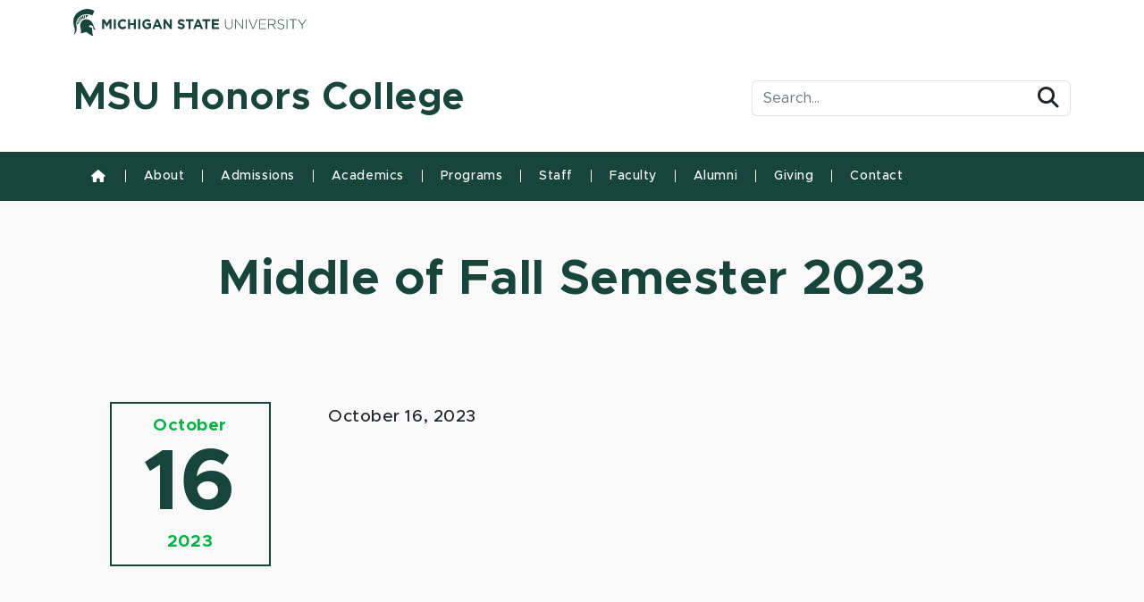

--- FILE ---
content_type: text/html; charset=UTF-8
request_url: https://honorscollege.msu.edu/events/middle-of-fall-semester-2023/
body_size: 12696
content:
<!doctype html>
<html lang="en-US">
  <head>
    <meta charset="utf-8">
    <meta name="viewport" content="width=device-width, initial-scale=1">
    <title>Middle of Fall Semester 2023 - MSU Honors College</title>

<!-- The SEO Framework by Sybre Waaijer -->
<meta name="robots" content="max-snippet:-1,max-image-preview:large,max-video-preview:-1" />
<link rel="canonical" href="https://honorscollege.msu.edu/events/middle-of-fall-semester-2023/" />
<meta property="og:type" content="article" />
<meta property="og:locale" content="en_US" />
<meta property="og:site_name" content="MSU Honors College" />
<meta property="og:title" content="Middle of Fall Semester 2023" />
<meta property="og:url" content="https://honorscollege.msu.edu/events/middle-of-fall-semester-2023/" />
<meta property="og:image" content="https://honorscollege.msu.edu/wp-content/uploads/2022/08/cropped-favicon.png" />
<meta property="og:image:width" content="512" />
<meta property="og:image:height" content="512" />
<meta property="og:image:alt" content="Graphic of a dark green Michigan State University Spartan helmet logo" />
<meta property="article:published_time" content="2023-08-07T21:04:51+00:00" />
<meta property="article:modified_time" content="2023-08-07T21:04:51+00:00" />
<meta name="twitter:card" content="summary_large_image" />
<meta name="twitter:title" content="Middle of Fall Semester 2023" />
<meta name="twitter:image" content="https://honorscollege.msu.edu/wp-content/uploads/2022/08/cropped-favicon.png" />
<meta name="twitter:image:alt" content="Graphic of a dark green Michigan State University Spartan helmet logo" />
<script type="application/ld+json">{"@context":"https://schema.org","@graph":[{"@type":"WebSite","@id":"https://honorscollege.msu.edu/#/schema/WebSite","url":"https://honorscollege.msu.edu/","name":"MSU Honors College","inLanguage":"en-US","potentialAction":{"@type":"SearchAction","target":{"@type":"EntryPoint","urlTemplate":"https://honorscollege.msu.edu/search/{search_term_string}/"},"query-input":"required name=search_term_string"},"publisher":{"@type":"Organization","@id":"https://honorscollege.msu.edu/#/schema/Organization","name":"MSU Honors College","url":"https://honorscollege.msu.edu/","logo":{"@type":"ImageObject","url":"https://honorscollege.msu.edu/wp-content/uploads/2022/08/cropped-favicon.png","contentUrl":"https://honorscollege.msu.edu/wp-content/uploads/2022/08/cropped-favicon.png","width":512,"height":512,"contentSize":"22321"}}},{"@type":"WebPage","@id":"https://honorscollege.msu.edu/events/middle-of-fall-semester-2023/","url":"https://honorscollege.msu.edu/events/middle-of-fall-semester-2023/","name":"Middle of Fall Semester 2023 - MSU Honors College","inLanguage":"en-US","isPartOf":{"@id":"https://honorscollege.msu.edu/#/schema/WebSite"},"breadcrumb":{"@type":"BreadcrumbList","@id":"https://honorscollege.msu.edu/#/schema/BreadcrumbList","itemListElement":[{"@type":"ListItem","position":1,"item":"https://honorscollege.msu.edu/","name":"MSU Honors College"},{"@type":"ListItem","position":2,"name":"Middle of Fall Semester 2023"}]},"potentialAction":{"@type":"ReadAction","target":"https://honorscollege.msu.edu/events/middle-of-fall-semester-2023/"},"datePublished":"2023-08-07T21:04:51+00:00","dateModified":"2023-08-07T21:04:51+00:00"}]}</script>
<!-- / The SEO Framework by Sybre Waaijer | 10.62ms meta | 7.03ms boot -->

<link rel='dns-prefetch' href='//www.googletagmanager.com' />
<link rel='dns-prefetch' href='//cdnjs.cloudflare.com' />
<link rel="alternate" title="oEmbed (JSON)" type="application/json+oembed" href="https://honorscollege.msu.edu/wp-json/oembed/1.0/embed?url=https%3A%2F%2Fhonorscollege.msu.edu%2Fevents%2Fmiddle-of-fall-semester-2023%2F" />
<link rel="alternate" title="oEmbed (XML)" type="text/xml+oembed" href="https://honorscollege.msu.edu/wp-json/oembed/1.0/embed?url=https%3A%2F%2Fhonorscollege.msu.edu%2Fevents%2Fmiddle-of-fall-semester-2023%2F&#038;format=xml" />
<style id='wp-img-auto-sizes-contain-inline-css'>
img:is([sizes=auto i],[sizes^="auto," i]){contain-intrinsic-size:3000px 1500px}
/*# sourceURL=wp-img-auto-sizes-contain-inline-css */
</style>
<link rel='stylesheet' id='formidable-css' href='/wp-content/plugins/formidable/css/formidableforms.css' media='all' />
<style id='wp-emoji-styles-inline-css'>

	img.wp-smiley, img.emoji {
		display: inline !important;
		border: none !important;
		box-shadow: none !important;
		height: 1em !important;
		width: 1em !important;
		margin: 0 0.07em !important;
		vertical-align: -0.1em !important;
		background: none !important;
		padding: 0 !important;
	}
/*# sourceURL=wp-emoji-styles-inline-css */
</style>
<style id='wp-block-library-inline-css'>
:root{--wp-block-synced-color:#7a00df;--wp-block-synced-color--rgb:122,0,223;--wp-bound-block-color:var(--wp-block-synced-color);--wp-editor-canvas-background:#ddd;--wp-admin-theme-color:#007cba;--wp-admin-theme-color--rgb:0,124,186;--wp-admin-theme-color-darker-10:#006ba1;--wp-admin-theme-color-darker-10--rgb:0,107,160.5;--wp-admin-theme-color-darker-20:#005a87;--wp-admin-theme-color-darker-20--rgb:0,90,135;--wp-admin-border-width-focus:2px}@media (min-resolution:192dpi){:root{--wp-admin-border-width-focus:1.5px}}.wp-element-button{cursor:pointer}:root .has-very-light-gray-background-color{background-color:#eee}:root .has-very-dark-gray-background-color{background-color:#313131}:root .has-very-light-gray-color{color:#eee}:root .has-very-dark-gray-color{color:#313131}:root .has-vivid-green-cyan-to-vivid-cyan-blue-gradient-background{background:linear-gradient(135deg,#00d084,#0693e3)}:root .has-purple-crush-gradient-background{background:linear-gradient(135deg,#34e2e4,#4721fb 50%,#ab1dfe)}:root .has-hazy-dawn-gradient-background{background:linear-gradient(135deg,#faaca8,#dad0ec)}:root .has-subdued-olive-gradient-background{background:linear-gradient(135deg,#fafae1,#67a671)}:root .has-atomic-cream-gradient-background{background:linear-gradient(135deg,#fdd79a,#004a59)}:root .has-nightshade-gradient-background{background:linear-gradient(135deg,#330968,#31cdcf)}:root .has-midnight-gradient-background{background:linear-gradient(135deg,#020381,#2874fc)}:root{--wp--preset--font-size--normal:16px;--wp--preset--font-size--huge:42px}.has-regular-font-size{font-size:1em}.has-larger-font-size{font-size:2.625em}.has-normal-font-size{font-size:var(--wp--preset--font-size--normal)}.has-huge-font-size{font-size:var(--wp--preset--font-size--huge)}.has-text-align-center{text-align:center}.has-text-align-left{text-align:left}.has-text-align-right{text-align:right}.has-fit-text{white-space:nowrap!important}#end-resizable-editor-section{display:none}.aligncenter{clear:both}.items-justified-left{justify-content:flex-start}.items-justified-center{justify-content:center}.items-justified-right{justify-content:flex-end}.items-justified-space-between{justify-content:space-between}.screen-reader-text{border:0;clip-path:inset(50%);height:1px;margin:-1px;overflow:hidden;padding:0;position:absolute;width:1px;word-wrap:normal!important}.screen-reader-text:focus{background-color:#ddd;clip-path:none;color:#444;display:block;font-size:1em;height:auto;left:5px;line-height:normal;padding:15px 23px 14px;text-decoration:none;top:5px;width:auto;z-index:100000}html :where(.has-border-color){border-style:solid}html :where([style*=border-top-color]){border-top-style:solid}html :where([style*=border-right-color]){border-right-style:solid}html :where([style*=border-bottom-color]){border-bottom-style:solid}html :where([style*=border-left-color]){border-left-style:solid}html :where([style*=border-width]){border-style:solid}html :where([style*=border-top-width]){border-top-style:solid}html :where([style*=border-right-width]){border-right-style:solid}html :where([style*=border-bottom-width]){border-bottom-style:solid}html :where([style*=border-left-width]){border-left-style:solid}html :where(img[class*=wp-image-]){height:auto;max-width:100%}:where(figure){margin:0 0 1em}html :where(.is-position-sticky){--wp-admin--admin-bar--position-offset:var(--wp-admin--admin-bar--height,0px)}@media screen and (max-width:600px){html :where(.is-position-sticky){--wp-admin--admin-bar--position-offset:0px}}

/*# sourceURL=wp-block-library-inline-css */
</style><style id='global-styles-inline-css'>
:root{--wp--preset--aspect-ratio--square: 1;--wp--preset--aspect-ratio--4-3: 4/3;--wp--preset--aspect-ratio--3-4: 3/4;--wp--preset--aspect-ratio--3-2: 3/2;--wp--preset--aspect-ratio--2-3: 2/3;--wp--preset--aspect-ratio--16-9: 16/9;--wp--preset--aspect-ratio--9-16: 9/16;--wp--preset--color--black: #000000;--wp--preset--color--cyan-bluish-gray: #abb8c3;--wp--preset--color--white: #ffffff;--wp--preset--color--pale-pink: #f78da7;--wp--preset--color--vivid-red: #cf2e2e;--wp--preset--color--luminous-vivid-orange: #ff6900;--wp--preset--color--luminous-vivid-amber: #fcb900;--wp--preset--color--light-green-cyan: #7bdcb5;--wp--preset--color--vivid-green-cyan: #00d084;--wp--preset--color--pale-cyan-blue: #8ed1fc;--wp--preset--color--vivid-cyan-blue: #0693e3;--wp--preset--color--vivid-purple: #9b51e0;--wp--preset--color--primary: #525ddc;--wp--preset--gradient--vivid-cyan-blue-to-vivid-purple: linear-gradient(135deg,rgb(6,147,227) 0%,rgb(155,81,224) 100%);--wp--preset--gradient--light-green-cyan-to-vivid-green-cyan: linear-gradient(135deg,rgb(122,220,180) 0%,rgb(0,208,130) 100%);--wp--preset--gradient--luminous-vivid-amber-to-luminous-vivid-orange: linear-gradient(135deg,rgb(252,185,0) 0%,rgb(255,105,0) 100%);--wp--preset--gradient--luminous-vivid-orange-to-vivid-red: linear-gradient(135deg,rgb(255,105,0) 0%,rgb(207,46,46) 100%);--wp--preset--gradient--very-light-gray-to-cyan-bluish-gray: linear-gradient(135deg,rgb(238,238,238) 0%,rgb(169,184,195) 100%);--wp--preset--gradient--cool-to-warm-spectrum: linear-gradient(135deg,rgb(74,234,220) 0%,rgb(151,120,209) 20%,rgb(207,42,186) 40%,rgb(238,44,130) 60%,rgb(251,105,98) 80%,rgb(254,248,76) 100%);--wp--preset--gradient--blush-light-purple: linear-gradient(135deg,rgb(255,206,236) 0%,rgb(152,150,240) 100%);--wp--preset--gradient--blush-bordeaux: linear-gradient(135deg,rgb(254,205,165) 0%,rgb(254,45,45) 50%,rgb(107,0,62) 100%);--wp--preset--gradient--luminous-dusk: linear-gradient(135deg,rgb(255,203,112) 0%,rgb(199,81,192) 50%,rgb(65,88,208) 100%);--wp--preset--gradient--pale-ocean: linear-gradient(135deg,rgb(255,245,203) 0%,rgb(182,227,212) 50%,rgb(51,167,181) 100%);--wp--preset--gradient--electric-grass: linear-gradient(135deg,rgb(202,248,128) 0%,rgb(113,206,126) 100%);--wp--preset--gradient--midnight: linear-gradient(135deg,rgb(2,3,129) 0%,rgb(40,116,252) 100%);--wp--preset--font-size--small: 13px;--wp--preset--font-size--medium: 20px;--wp--preset--font-size--large: 36px;--wp--preset--font-size--x-large: 42px;--wp--preset--spacing--20: 0.44rem;--wp--preset--spacing--30: 0.67rem;--wp--preset--spacing--40: 1rem;--wp--preset--spacing--50: 1.5rem;--wp--preset--spacing--60: 2.25rem;--wp--preset--spacing--70: 3.38rem;--wp--preset--spacing--80: 5.06rem;--wp--preset--shadow--natural: 6px 6px 9px rgba(0, 0, 0, 0.2);--wp--preset--shadow--deep: 12px 12px 50px rgba(0, 0, 0, 0.4);--wp--preset--shadow--sharp: 6px 6px 0px rgba(0, 0, 0, 0.2);--wp--preset--shadow--outlined: 6px 6px 0px -3px rgb(255, 255, 255), 6px 6px rgb(0, 0, 0);--wp--preset--shadow--crisp: 6px 6px 0px rgb(0, 0, 0);}:where(body) { margin: 0; }.wp-site-blocks > .alignleft { float: left; margin-right: 2em; }.wp-site-blocks > .alignright { float: right; margin-left: 2em; }.wp-site-blocks > .aligncenter { justify-content: center; margin-left: auto; margin-right: auto; }:where(.is-layout-flex){gap: 0.5em;}:where(.is-layout-grid){gap: 0.5em;}.is-layout-flow > .alignleft{float: left;margin-inline-start: 0;margin-inline-end: 2em;}.is-layout-flow > .alignright{float: right;margin-inline-start: 2em;margin-inline-end: 0;}.is-layout-flow > .aligncenter{margin-left: auto !important;margin-right: auto !important;}.is-layout-constrained > .alignleft{float: left;margin-inline-start: 0;margin-inline-end: 2em;}.is-layout-constrained > .alignright{float: right;margin-inline-start: 2em;margin-inline-end: 0;}.is-layout-constrained > .aligncenter{margin-left: auto !important;margin-right: auto !important;}.is-layout-constrained > :where(:not(.alignleft):not(.alignright):not(.alignfull)){margin-left: auto !important;margin-right: auto !important;}body .is-layout-flex{display: flex;}.is-layout-flex{flex-wrap: wrap;align-items: center;}.is-layout-flex > :is(*, div){margin: 0;}body .is-layout-grid{display: grid;}.is-layout-grid > :is(*, div){margin: 0;}body{padding-top: 0px;padding-right: 0px;padding-bottom: 0px;padding-left: 0px;}a:where(:not(.wp-element-button)){text-decoration: underline;}:root :where(.wp-element-button, .wp-block-button__link){background-color: #32373c;border-width: 0;color: #fff;font-family: inherit;font-size: inherit;font-style: inherit;font-weight: inherit;letter-spacing: inherit;line-height: inherit;padding-top: calc(0.667em + 2px);padding-right: calc(1.333em + 2px);padding-bottom: calc(0.667em + 2px);padding-left: calc(1.333em + 2px);text-decoration: none;text-transform: inherit;}.has-black-color{color: var(--wp--preset--color--black) !important;}.has-cyan-bluish-gray-color{color: var(--wp--preset--color--cyan-bluish-gray) !important;}.has-white-color{color: var(--wp--preset--color--white) !important;}.has-pale-pink-color{color: var(--wp--preset--color--pale-pink) !important;}.has-vivid-red-color{color: var(--wp--preset--color--vivid-red) !important;}.has-luminous-vivid-orange-color{color: var(--wp--preset--color--luminous-vivid-orange) !important;}.has-luminous-vivid-amber-color{color: var(--wp--preset--color--luminous-vivid-amber) !important;}.has-light-green-cyan-color{color: var(--wp--preset--color--light-green-cyan) !important;}.has-vivid-green-cyan-color{color: var(--wp--preset--color--vivid-green-cyan) !important;}.has-pale-cyan-blue-color{color: var(--wp--preset--color--pale-cyan-blue) !important;}.has-vivid-cyan-blue-color{color: var(--wp--preset--color--vivid-cyan-blue) !important;}.has-vivid-purple-color{color: var(--wp--preset--color--vivid-purple) !important;}.has-primary-color{color: var(--wp--preset--color--primary) !important;}.has-black-background-color{background-color: var(--wp--preset--color--black) !important;}.has-cyan-bluish-gray-background-color{background-color: var(--wp--preset--color--cyan-bluish-gray) !important;}.has-white-background-color{background-color: var(--wp--preset--color--white) !important;}.has-pale-pink-background-color{background-color: var(--wp--preset--color--pale-pink) !important;}.has-vivid-red-background-color{background-color: var(--wp--preset--color--vivid-red) !important;}.has-luminous-vivid-orange-background-color{background-color: var(--wp--preset--color--luminous-vivid-orange) !important;}.has-luminous-vivid-amber-background-color{background-color: var(--wp--preset--color--luminous-vivid-amber) !important;}.has-light-green-cyan-background-color{background-color: var(--wp--preset--color--light-green-cyan) !important;}.has-vivid-green-cyan-background-color{background-color: var(--wp--preset--color--vivid-green-cyan) !important;}.has-pale-cyan-blue-background-color{background-color: var(--wp--preset--color--pale-cyan-blue) !important;}.has-vivid-cyan-blue-background-color{background-color: var(--wp--preset--color--vivid-cyan-blue) !important;}.has-vivid-purple-background-color{background-color: var(--wp--preset--color--vivid-purple) !important;}.has-primary-background-color{background-color: var(--wp--preset--color--primary) !important;}.has-black-border-color{border-color: var(--wp--preset--color--black) !important;}.has-cyan-bluish-gray-border-color{border-color: var(--wp--preset--color--cyan-bluish-gray) !important;}.has-white-border-color{border-color: var(--wp--preset--color--white) !important;}.has-pale-pink-border-color{border-color: var(--wp--preset--color--pale-pink) !important;}.has-vivid-red-border-color{border-color: var(--wp--preset--color--vivid-red) !important;}.has-luminous-vivid-orange-border-color{border-color: var(--wp--preset--color--luminous-vivid-orange) !important;}.has-luminous-vivid-amber-border-color{border-color: var(--wp--preset--color--luminous-vivid-amber) !important;}.has-light-green-cyan-border-color{border-color: var(--wp--preset--color--light-green-cyan) !important;}.has-vivid-green-cyan-border-color{border-color: var(--wp--preset--color--vivid-green-cyan) !important;}.has-pale-cyan-blue-border-color{border-color: var(--wp--preset--color--pale-cyan-blue) !important;}.has-vivid-cyan-blue-border-color{border-color: var(--wp--preset--color--vivid-cyan-blue) !important;}.has-vivid-purple-border-color{border-color: var(--wp--preset--color--vivid-purple) !important;}.has-primary-border-color{border-color: var(--wp--preset--color--primary) !important;}.has-vivid-cyan-blue-to-vivid-purple-gradient-background{background: var(--wp--preset--gradient--vivid-cyan-blue-to-vivid-purple) !important;}.has-light-green-cyan-to-vivid-green-cyan-gradient-background{background: var(--wp--preset--gradient--light-green-cyan-to-vivid-green-cyan) !important;}.has-luminous-vivid-amber-to-luminous-vivid-orange-gradient-background{background: var(--wp--preset--gradient--luminous-vivid-amber-to-luminous-vivid-orange) !important;}.has-luminous-vivid-orange-to-vivid-red-gradient-background{background: var(--wp--preset--gradient--luminous-vivid-orange-to-vivid-red) !important;}.has-very-light-gray-to-cyan-bluish-gray-gradient-background{background: var(--wp--preset--gradient--very-light-gray-to-cyan-bluish-gray) !important;}.has-cool-to-warm-spectrum-gradient-background{background: var(--wp--preset--gradient--cool-to-warm-spectrum) !important;}.has-blush-light-purple-gradient-background{background: var(--wp--preset--gradient--blush-light-purple) !important;}.has-blush-bordeaux-gradient-background{background: var(--wp--preset--gradient--blush-bordeaux) !important;}.has-luminous-dusk-gradient-background{background: var(--wp--preset--gradient--luminous-dusk) !important;}.has-pale-ocean-gradient-background{background: var(--wp--preset--gradient--pale-ocean) !important;}.has-electric-grass-gradient-background{background: var(--wp--preset--gradient--electric-grass) !important;}.has-midnight-gradient-background{background: var(--wp--preset--gradient--midnight) !important;}.has-small-font-size{font-size: var(--wp--preset--font-size--small) !important;}.has-medium-font-size{font-size: var(--wp--preset--font-size--medium) !important;}.has-large-font-size{font-size: var(--wp--preset--font-size--large) !important;}.has-x-large-font-size{font-size: var(--wp--preset--font-size--x-large) !important;}
/*# sourceURL=global-styles-inline-css */
</style>

<link rel='stylesheet' id='font-awesome-css' href='//cdnjs.cloudflare.com/ajax/libs/font-awesome/6.4.0/css/all.min.css' media='all' />
<link rel='stylesheet' id='app/0-css' href='/wp-content/themes/msu-sage-bs-10.2.0/public/css/app.ce86fe.css' media='all' />
<link rel='stylesheet' id='overrides-css' href='/wp-content/themes/msu-sage-bs-10.2.0/overrides.css' media='all' />

<!-- Google tag (gtag.js) snippet added by Site Kit -->
<!-- Google Analytics snippet added by Site Kit -->
<script src="https://www.googletagmanager.com/gtag/js?id=GT-MRLRPFS" id="google_gtagjs-js" async></script>
<script id="google_gtagjs-js-after">
window.dataLayer = window.dataLayer || [];function gtag(){dataLayer.push(arguments);}
gtag("set","linker",{"domains":["honorscollege.msu.edu"]});
gtag("js", new Date());
gtag("set", "developer_id.dZTNiMT", true);
gtag("config", "GT-MRLRPFS");
//# sourceURL=google_gtagjs-js-after
</script>
<link rel="https://api.w.org/" href="https://honorscollege.msu.edu/wp-json/" /><link rel="EditURI" type="application/rsd+xml" title="RSD" href="https://honorscollege.msu.edu/xmlrpc.php?rsd" />
<meta name="generator" content="Site Kit by Google 1.170.0" /><meta name="google-site-verification" content="ODX0pTD6bCc24swYEmCSn_0FeloSgnGntzHtIOh2gkg"><meta name="google-site-verification" content="IQv322La48-usMwbQztkQTZAXix4qalsNL_RoE3Nu-w"><meta name="google-site-verification" content="XnkgYLc_SgIuVeh9sS2pvRO2hIzCtFuSfoV96-8KSkM">
<!-- Google Tag Manager snippet added by Site Kit -->
<script>
			( function( w, d, s, l, i ) {
				w[l] = w[l] || [];
				w[l].push( {'gtm.start': new Date().getTime(), event: 'gtm.js'} );
				var f = d.getElementsByTagName( s )[0],
					j = d.createElement( s ), dl = l != 'dataLayer' ? '&l=' + l : '';
				j.async = true;
				j.src = 'https://www.googletagmanager.com/gtm.js?id=' + i + dl;
				f.parentNode.insertBefore( j, f );
			} )( window, document, 'script', 'dataLayer', 'GTM-5B74SJPW' );
			
</script>

<!-- End Google Tag Manager snippet added by Site Kit -->
<link rel="icon" href="/wp-content/uploads/2022/08/cropped-favicon-100x100.png" sizes="32x32" />
<link rel="icon" href="/wp-content/uploads/2022/08/cropped-favicon-300x300.png" sizes="192x192" />
<link rel="apple-touch-icon" href="/wp-content/uploads/2022/08/cropped-favicon-300x300.png" />
<meta name="msapplication-TileImage" content="/wp-content/uploads/2022/08/cropped-favicon-300x300.png" />
		<style id="wp-custom-css">
			.image-banner-element img,
main [class*="wp-image"] { 
	/* Makes sure any images uploaded to content areas do not excees container width - WG 05/02/2023*/
    max-width: 100%;
    height: auto;
}

 		</style>
		  </head>

  <body class="wp-singular events-template-default single single-events postid-3698 wp-embed-responsive wp-theme-msu-sage-bs-1020 middle-of-fall-semester-2023">
    		<!-- Google Tag Manager (noscript) snippet added by Site Kit -->
		<noscript>
			<iframe src="https://www.googletagmanager.com/ns.html?id=GTM-5B74SJPW" height="0" width="0" style="display:none;visibility:hidden"></iframe>
		</noscript>
		<!-- End Google Tag Manager (noscript) snippet added by Site Kit -->
		    
    <div id="app">
      <!-- tpl-single -->



<a class="visually-hidden focus:not-visually-hidden" href="#main">
  Skip to content
</a>

<style>
  </style> 
  
<header class="banner  banner-green ">
    	
  <div class="header-branding header-row-white header-style-dark">
    <div class="container mx-auto">
      <div class="row no-gutters justify-content-between align-items-center py-2">
        <div class="col-10 col-sm-6 col-lg-4 col-xl-3 msu-brand-header-logo align-self-center">
          <a class="university-brand brand" href="https://msu.edu/" >
            <img class="logo-color-green" src="https://honorscollege.msu.edu/wp-content/themes/msu-sage-bs-10.2.0/public/images/masthead-helmet-green.33497f.svg" alt="Michigan State University logo" />
            <span class="visually-hidden">Michigan State University</span>
          </a>
        </div>
        <div class="col-2 col-sm-6 col-lg-8 col-xl-9 text-end">
          <button class="d-lg-none navbar-toggler navbar-toggler-primary bg-whitex " type="button" data-bs-toggle="collapse" data-bs-target="#primary-nav" aria-controls="primary-nav" aria-expanded="false" aria-label="Toggle navigation">
            <span class="fa fa-solid fa-bars fa-xl"></span>
          </button>
        </div>
      </div>
    </div>
  </div>

  <div class="header-department header-row-white header-style-dark d-none d-lg-block py-md-3">
    <div class="container mx-auto">
      <div class="row no-gutters justify-content-between align-items-center py-2">
        <div class="col-12 col-sm-8 align-self-center">
          <a class="department-brand brand text-decoration-none" href="https://honorscollege.msu.edu/" >
                                    <span class="header-title decoration-none  text-primary ">MSU Honors College</span>
          </a>
        </div>

        <div id="search-tool-box" class="col-12 col-sm-4 msu-brand-header-search">
          <!-- if you are using u.search.msu.edu use the following form values -->
          <!-- action should be equal to //u.search.msu.edu/index.php when using u.search.msu.edu -->
          <form action="//u.search.msu.edu/index.php" method="get" class="xtext-end">
            <div class="input-group input-group-md">
              <!-- value should be equal to site URL -->
              <input name="sitesearch" type="hidden" value="honorscollege.msu.edu/">

              <!-- value should be equal to Google analytics number -->
              <input name="analytics" type="hidden" value="UA-88138665-27">

              <!-- value should be equal to site name -->
              <input name="client" type="hidden" value="MSU Honors College">

              <!-- whatever search utility you are using, keep these for the button values, they are set to a certain style in the CSS to comply with brand standards -->
              <label class="visually-hidden" for="banner-search">Search Tool </label>

              <input class="form-control border border-end-0 rounded-start" type="search" id="banner-search" name="q" placeholder="Search...">
                <span class="input-group-append">
                <button class="btn bg-white border border-start-0 rounded-0 rounded-end ms-n5" type="button">
                  <span class="visually-hidden">Search</span> <i class="fa-solid fa-xl fa-magnifying-glass"></i>
                </button>
              </span>
            </div>
          </form>
        </div>
      </div>
    </div>
  </div>

  <nav class="navbar navbar-expand-lg navbar-primary bg-primary">
    <div class="container mx-auto">
      <a class="navbar-brand d-inline d-lg-none text-white" href="/">MSU Honors College</a>

      <button class="d-none navbar-toggler navbar-toggler-white rounded border-white" type="button" data-bs-toggle="collapse" data-bs-target="#primary-nav" aria-controls="primary-nav" aria-expanded="false" aria-label="Toggle navigation">
        <span class="fa fa-solid fa-bars fa-lg"></span>
      </button>
      <div class="collapse navbar-collapse text-white" id="primary-nav">
                 <ul id="menu-primary-menu" class="navbar-nav text-white"><li itemscope="itemscope" itemtype="https://www.schema.org/SiteNavigationElement" id="menu-item-3179" class="menu-item menu-item-type-custom menu-item-object-custom menu-item-home menu-item-3179 nav-item"><a href="https://honorscollege.msu.edu/" class="nav-link"><span class="fa fa-fw fa-x2 fa-house" aria-label="Home"></span></a></li>
<li itemscope="itemscope" itemtype="https://www.schema.org/SiteNavigationElement" id="menu-item-2162" class="menu-item menu-item-type-post_type menu-item-object-page menu-item-has-children dropdown menu-item-2162 nav-item"><a href="#" data-href="https://honorscollege.msu.edu/about/" data-bs-toggle="dropdown" aria-haspopup="true" aria-expanded="false" class="dropdown-toggle nav-link" id="menu-item-dropdown-2162">About</a>
<ul class="dropdown-menu shadow" aria-labelledby="menu-item-dropdown-2162" role="menu">
	<li itemscope="itemscope" itemtype="https://www.schema.org/SiteNavigationElement" id="menu-item-2250" class="menu-item menu-item-type-post_type menu-item-object-page menu-item-2250 nav-item"><a href="https://honorscollege.msu.edu/about/" class="dropdown-item" role="menuitem">Mission &#038; Values</a></li>
	<li itemscope="itemscope" itemtype="https://www.schema.org/SiteNavigationElement" id="menu-item-2168" class="menu-item menu-item-type-post_type menu-item-object-page menu-item-2168 nav-item"><a href="https://honorscollege.msu.edu/about/history/" class="dropdown-item" role="menuitem">History</a></li>
	<li itemscope="itemscope" itemtype="https://www.schema.org/SiteNavigationElement" id="menu-item-3165" class="menu-item menu-item-type-post_type menu-item-object-page menu-item-3165 nav-item"><a href="https://honorscollege.msu.edu/newsroom/" class="dropdown-item" role="menuitem">Newsroom</a></li>
	<li itemscope="itemscope" itemtype="https://www.schema.org/SiteNavigationElement" id="menu-item-3166" class="menu-item menu-item-type-post_type menu-item-object-page menu-item-3166 nav-item"><a href="https://honorscollege.msu.edu/all-events/" class="dropdown-item" role="menuitem">Events</a></li>
	<li itemscope="itemscope" itemtype="https://www.schema.org/SiteNavigationElement" id="menu-item-2172" class="menu-item menu-item-type-custom menu-item-object-custom menu-item-2172 nav-item"><a href="https://debate.msu.edu/" class="dropdown-item" role="menuitem">MSU Debate Program</a></li>
	<li itemscope="itemscope" itemtype="https://www.schema.org/SiteNavigationElement" id="menu-item-2173" class="menu-item menu-item-type-custom menu-item-object-custom menu-item-2173 nav-item"><a href="https://studentawards.msu.edu/" class="dropdown-item" role="menuitem">Distinguished Student Awards Office (DSAO)</a></li>
	<li itemscope="itemscope" itemtype="https://www.schema.org/SiteNavigationElement" id="menu-item-7119" class="menu-item menu-item-type-post_type menu-item-object-page menu-item-7119 nav-item"><a href="https://honorscollege.msu.edu/about/inclusive-excellence-strategic-committee/" class="dropdown-item" role="menuitem">Inclusive Excellence Strategic Committee</a></li>
</ul>
</li>
<li itemscope="itemscope" itemtype="https://www.schema.org/SiteNavigationElement" id="menu-item-2175" class="menu-item menu-item-type-post_type menu-item-object-page menu-item-has-children dropdown menu-item-2175 nav-item"><a href="#" data-href="https://honorscollege.msu.edu/admissions/" data-bs-toggle="dropdown" aria-haspopup="true" aria-expanded="false" class="dropdown-toggle nav-link" id="menu-item-dropdown-2175">Admissions</a>
<ul class="dropdown-menu shadow" aria-labelledby="menu-item-dropdown-2175" role="menu">
	<li itemscope="itemscope" itemtype="https://www.schema.org/SiteNavigationElement" id="menu-item-2252" class="menu-item menu-item-type-post_type menu-item-object-page menu-item-2252 nav-item"><a href="https://honorscollege.msu.edu/admissions/" class="dropdown-item" role="menuitem">Admissions Overview</a></li>
	<li itemscope="itemscope" itemtype="https://www.schema.org/SiteNavigationElement" id="menu-item-6919" class="menu-item menu-item-type-post_type menu-item-object-page menu-item-6919 nav-item"><a href="https://honorscollege.msu.edu/admissions/high-school-admissions/" class="dropdown-item" role="menuitem">High School Admissions</a></li>
	<li itemscope="itemscope" itemtype="https://www.schema.org/SiteNavigationElement" id="menu-item-2177" class="menu-item menu-item-type-post_type menu-item-object-page menu-item-2177 nav-item"><a href="https://honorscollege.msu.edu/admissions/campus-admissions/" class="dropdown-item" role="menuitem">Campus Admissions</a></li>
	<li itemscope="itemscope" itemtype="https://www.schema.org/SiteNavigationElement" id="menu-item-4993" class="menu-item menu-item-type-post_type menu-item-object-page menu-item-4993 nav-item"><a href="https://honorscollege.msu.edu/admissions/transfer-admissions/" class="dropdown-item" role="menuitem">Transfer Admissions</a></li>
	<li itemscope="itemscope" itemtype="https://www.schema.org/SiteNavigationElement" id="menu-item-6924" class="menu-item menu-item-type-post_type menu-item-object-page menu-item-6924 nav-item"><a href="https://honorscollege.msu.edu/admissions/first-year-scholarships/" class="dropdown-item" role="menuitem">First-Year Scholarships</a></li>
	<li itemscope="itemscope" itemtype="https://www.schema.org/SiteNavigationElement" id="menu-item-6929" class="menu-item menu-item-type-post_type menu-item-object-page menu-item-6929 nav-item"><a href="https://honorscollege.msu.edu/admissions/first-generation-student-resources/" class="dropdown-item" role="menuitem">First-Generation Student Resources</a></li>
</ul>
</li>
<li itemscope="itemscope" itemtype="https://www.schema.org/SiteNavigationElement" id="menu-item-2189" class="menu-item menu-item-type-post_type menu-item-object-page menu-item-has-children dropdown menu-item-2189 nav-item"><a href="#" data-href="https://honorscollege.msu.edu/academics/" data-bs-toggle="dropdown" aria-haspopup="true" aria-expanded="false" class="dropdown-toggle nav-link" id="menu-item-dropdown-2189">Academics</a>
<ul class="dropdown-menu shadow" aria-labelledby="menu-item-dropdown-2189" role="menu">
	<li itemscope="itemscope" itemtype="https://www.schema.org/SiteNavigationElement" id="menu-item-3158" class="menu-item menu-item-type-post_type menu-item-object-page menu-item-3158 nav-item"><a href="https://honorscollege.msu.edu/academics/" class="dropdown-item" role="menuitem">Academics Overview</a></li>
	<li itemscope="itemscope" itemtype="https://www.schema.org/SiteNavigationElement" id="menu-item-2190" class="menu-item menu-item-type-post_type menu-item-object-page menu-item-2190 nav-item"><a href="https://honorscollege.msu.edu/academics/advising/" class="dropdown-item" role="menuitem">Advising</a></li>
	<li itemscope="itemscope" itemtype="https://www.schema.org/SiteNavigationElement" id="menu-item-2191" class="menu-item menu-item-type-post_type menu-item-object-page menu-item-2191 nav-item"><a href="https://honorscollege.msu.edu/academics/honors-college-university-requirements-substitution-request/" class="dropdown-item" role="menuitem">Honors College University Requirements Substitution Request</a></li>
	<li itemscope="itemscope" itemtype="https://www.schema.org/SiteNavigationElement" id="menu-item-2193" class="menu-item menu-item-type-post_type menu-item-object-page menu-item-2193 nav-item"><a href="https://honorscollege.msu.edu/academics/program-requirements/" class="dropdown-item" role="menuitem">Program Requirements</a></li>
	<li itemscope="itemscope" itemtype="https://www.schema.org/SiteNavigationElement" id="menu-item-2194" class="menu-item menu-item-type-post_type menu-item-object-page menu-item-2194 nav-item"><a href="https://honorscollege.msu.edu/academics/program-flexibility/" class="dropdown-item" role="menuitem">Program Flexibility</a></li>
	<li itemscope="itemscope" itemtype="https://www.schema.org/SiteNavigationElement" id="menu-item-2196" class="menu-item menu-item-type-post_type menu-item-object-page menu-item-2196 nav-item"><a href="https://honorscollege.msu.edu/academics/university-integrative-studies-substitution-summary/" class="dropdown-item" role="menuitem">University Integrative Studies Substitution Summary</a></li>
	<li itemscope="itemscope" itemtype="https://www.schema.org/SiteNavigationElement" id="menu-item-2197" class="menu-item menu-item-type-post_type menu-item-object-page menu-item-2197 nav-item"><a href="https://honorscollege.msu.edu/academics/honors-college-award-for-distinguished-contributions-to-honors-students/" class="dropdown-item" role="menuitem">Honors College Award for Distinguished Contributions to Honors Students</a></li>
	<li itemscope="itemscope" itemtype="https://www.schema.org/SiteNavigationElement" id="menu-item-3380" class="menu-item menu-item-type-custom menu-item-object-custom menu-item-3380 nav-item"><a href="https://honorscollege.msu.edu/academics/honors-experiences/" class="dropdown-item" role="menuitem">Honors Experiences</a></li>
</ul>
</li>
<li itemscope="itemscope" itemtype="https://www.schema.org/SiteNavigationElement" id="menu-item-2198" class="menu-item menu-item-type-post_type menu-item-object-page menu-item-has-children dropdown menu-item-2198 nav-item"><a href="#" data-href="https://honorscollege.msu.edu/programs/" data-bs-toggle="dropdown" aria-haspopup="true" aria-expanded="false" class="dropdown-toggle nav-link" id="menu-item-dropdown-2198">Programs</a>
<ul class="dropdown-menu shadow" aria-labelledby="menu-item-dropdown-2198" role="menu">
	<li itemscope="itemscope" itemtype="https://www.schema.org/SiteNavigationElement" id="menu-item-3159" class="menu-item menu-item-type-post_type menu-item-object-page menu-item-3159 nav-item"><a href="https://honorscollege.msu.edu/programs/" class="dropdown-item" role="menuitem">Programs Overview</a></li>
	<li itemscope="itemscope" itemtype="https://www.schema.org/SiteNavigationElement" id="menu-item-2199" class="menu-item menu-item-type-post_type menu-item-object-page menu-item-2199 nav-item"><a href="https://honorscollege.msu.edu/programs/research-opportunities/" class="dropdown-item" role="menuitem">Research Opportunities</a></li>
	<li itemscope="itemscope" itemtype="https://www.schema.org/SiteNavigationElement" id="menu-item-6367" class="menu-item menu-item-type-post_type menu-item-object-page menu-item-6367 nav-item"><a href="https://honorscollege.msu.edu/programs/honors-giving-back-awards/" class="dropdown-item" role="menuitem">Honors Giving Back Awards</a></li>
	<li itemscope="itemscope" itemtype="https://www.schema.org/SiteNavigationElement" id="menu-item-2200" class="menu-item menu-item-type-post_type menu-item-object-page menu-item-2200 nav-item"><a href="https://honorscollege.msu.edu/programs/global-international-engagement/" class="dropdown-item" role="menuitem">Global/International Engagement</a></li>
	<li itemscope="itemscope" itemtype="https://www.schema.org/SiteNavigationElement" id="menu-item-2201" class="menu-item menu-item-type-post_type menu-item-object-page menu-item-2201 nav-item"><a href="https://honorscollege.msu.edu/programs/academic-scholars-program/" class="dropdown-item" role="menuitem">Academic Scholars Program</a></li>
	<li itemscope="itemscope" itemtype="https://www.schema.org/SiteNavigationElement" id="menu-item-2202" class="menu-item menu-item-type-post_type menu-item-object-page menu-item-2202 nav-item"><a href="https://honorscollege.msu.edu/programs/student-organizations/" class="dropdown-item" role="menuitem">Student Organizations</a></li>
	<li itemscope="itemscope" itemtype="https://www.schema.org/SiteNavigationElement" id="menu-item-2204" class="menu-item menu-item-type-post_type menu-item-object-page menu-item-2204 nav-item"><a href="https://honorscollege.msu.edu/programs/honors-navigators-peer-mentorship-program/" class="dropdown-item" role="menuitem">Honors Navigators Peer Mentorship Program</a></li>
	<li itemscope="itemscope" itemtype="https://www.schema.org/SiteNavigationElement" id="menu-item-2206" class="menu-item menu-item-type-post_type menu-item-object-page menu-item-2206 nav-item"><a href="https://honorscollege.msu.edu/programs/diversity-research-showcase/" class="dropdown-item" role="menuitem">Diversity Research Showcase</a></li>
	<li itemscope="itemscope" itemtype="https://www.schema.org/SiteNavigationElement" id="menu-item-4384" class="menu-item menu-item-type-post_type menu-item-object-page menu-item-4384 nav-item"><a href="https://honorscollege.msu.edu/programs/research-opportunities/martin-luther-king-jr-advancing-inclusion-through-research-award/" class="dropdown-item" role="menuitem">Martin Luther King, Jr. Advancing Inclusion through Research Award</a></li>
	<li itemscope="itemscope" itemtype="https://www.schema.org/SiteNavigationElement" id="menu-item-4132" class="menu-item menu-item-type-post_type menu-item-object-page menu-item-4132 nav-item"><a href="https://honorscollege.msu.edu/programs/msu-detroit-early-honors-experience/" class="dropdown-item" role="menuitem">MSU Detroit Early Honors Experience</a></li>
	<li itemscope="itemscope" itemtype="https://www.schema.org/SiteNavigationElement" id="menu-item-7189" class="menu-item menu-item-type-post_type menu-item-object-page menu-item-7189 nav-item"><a href="https://honorscollege.msu.edu/msu-lansing-early-honors-experience/" class="dropdown-item" role="menuitem">MSU Lansing Early Honors Experience</a></li>
	<li itemscope="itemscope" itemtype="https://www.schema.org/SiteNavigationElement" id="menu-item-2205" class="menu-item menu-item-type-post_type menu-item-object-page menu-item-2205 nav-item"><a href="https://honorscollege.msu.edu/programs/hc-impact-week-of-service-2024/" class="dropdown-item" role="menuitem">HC IMPACT Week of Service</a></li>
	<li itemscope="itemscope" itemtype="https://www.schema.org/SiteNavigationElement" id="menu-item-2213" class="menu-item menu-item-type-post_type menu-item-object-page menu-item-2213 nav-item"><a href="https://honorscollege.msu.edu/programs/honors-leadership-conference/" class="dropdown-item" role="menuitem">Honors Leadership Community</a></li>
	<li itemscope="itemscope" itemtype="https://www.schema.org/SiteNavigationElement" id="menu-item-4821" class="menu-item menu-item-type-custom menu-item-object-custom menu-item-4821 nav-item"><a href="https://studentawards.msu.edu/" class="dropdown-item" role="menuitem">Distinguished Student Awards Office</a></li>
	<li itemscope="itemscope" itemtype="https://www.schema.org/SiteNavigationElement" id="menu-item-3371" class="menu-item menu-item-type-post_type menu-item-object-page menu-item-3371 nav-item"><a href="https://honorscollege.msu.edu/programs/scholarships/" class="dropdown-item" role="menuitem">Scholarships</a></li>
</ul>
</li>
<li itemscope="itemscope" itemtype="https://www.schema.org/SiteNavigationElement" id="menu-item-3072" class="menu-item menu-item-type-post_type menu-item-object-page menu-item-has-children dropdown menu-item-3072 nav-item"><a href="#" data-href="https://honorscollege.msu.edu/staff/" data-bs-toggle="dropdown" aria-haspopup="true" aria-expanded="false" class="dropdown-toggle nav-link" id="menu-item-dropdown-3072">Staff</a>
<ul class="dropdown-menu shadow" aria-labelledby="menu-item-dropdown-3072" role="menu">
	<li itemscope="itemscope" itemtype="https://www.schema.org/SiteNavigationElement" id="menu-item-3073" class="menu-item menu-item-type-post_type menu-item-object-page menu-item-3073 nav-item"><a href="https://honorscollege.msu.edu/staff/" class="dropdown-item" role="menuitem">Staff Directory</a></li>
	<li itemscope="itemscope" itemtype="https://www.schema.org/SiteNavigationElement" id="menu-item-3289" class="menu-item menu-item-type-post_type menu-item-object-page menu-item-3289 nav-item"><a href="https://honorscollege.msu.edu/messages-from-the-dean/" class="dropdown-item" role="menuitem">Messages from The Dean</a></li>
</ul>
</li>
<li itemscope="itemscope" itemtype="https://www.schema.org/SiteNavigationElement" id="menu-item-2215" class="menu-item menu-item-type-post_type menu-item-object-page menu-item-has-children dropdown menu-item-2215 nav-item"><a href="#" data-href="https://honorscollege.msu.edu/faculty/" data-bs-toggle="dropdown" aria-haspopup="true" aria-expanded="false" class="dropdown-toggle nav-link" id="menu-item-dropdown-2215">Faculty</a>
<ul class="dropdown-menu shadow" aria-labelledby="menu-item-dropdown-2215" role="menu">
	<li itemscope="itemscope" itemtype="https://www.schema.org/SiteNavigationElement" id="menu-item-2254" class="menu-item menu-item-type-post_type menu-item-object-page menu-item-2254 nav-item"><a href="https://honorscollege.msu.edu/faculty/" class="dropdown-item" role="menuitem">Featured Faculty</a></li>
	<li itemscope="itemscope" itemtype="https://www.schema.org/SiteNavigationElement" id="menu-item-2217" class="menu-item menu-item-type-post_type menu-item-object-page menu-item-2217 nav-item"><a href="https://honorscollege.msu.edu/faculty/offering-honors-work/" class="dropdown-item" role="menuitem">Offering Honors Work</a></li>
	<li itemscope="itemscope" itemtype="https://www.schema.org/SiteNavigationElement" id="menu-item-2216" class="menu-item menu-item-type-post_type menu-item-object-page menu-item-2216 nav-item"><a href="https://honorscollege.msu.edu/faculty/awarding-an-honors-option/" class="dropdown-item" role="menuitem">Awarding an Honors Option</a></li>
	<li itemscope="itemscope" itemtype="https://www.schema.org/SiteNavigationElement" id="menu-item-2219" class="menu-item menu-item-type-post_type menu-item-object-page menu-item-2219 nav-item"><a href="https://honorscollege.msu.edu/faculty/professorial-assistantship-pa-program/" class="dropdown-item" role="menuitem">Professorial Assistantship (PA) Program</a></li>
</ul>
</li>
<li itemscope="itemscope" itemtype="https://www.schema.org/SiteNavigationElement" id="menu-item-2224" class="menu-item menu-item-type-post_type menu-item-object-page menu-item-has-children dropdown menu-item-2224 nav-item"><a href="#" data-href="https://honorscollege.msu.edu/alumni/" data-bs-toggle="dropdown" aria-haspopup="true" aria-expanded="false" class="dropdown-toggle nav-link" id="menu-item-dropdown-2224">Alumni</a>
<ul class="dropdown-menu shadow" aria-labelledby="menu-item-dropdown-2224" role="menu">
	<li itemscope="itemscope" itemtype="https://www.schema.org/SiteNavigationElement" id="menu-item-2253" class="menu-item menu-item-type-post_type menu-item-object-page menu-item-2253 nav-item"><a href="https://honorscollege.msu.edu/alumni/" class="dropdown-item" role="menuitem">Alumni Profiles</a></li>
	<li itemscope="itemscope" itemtype="https://www.schema.org/SiteNavigationElement" id="menu-item-2228" class="menu-item menu-item-type-post_type menu-item-object-page menu-item-2228 nav-item"><a href="https://honorscollege.msu.edu/alumni/get-involved/" class="dropdown-item" role="menuitem">Get Involved</a></li>
	<li itemscope="itemscope" itemtype="https://www.schema.org/SiteNavigationElement" id="menu-item-2225" class="menu-item menu-item-type-post_type menu-item-object-page menu-item-2225 nav-item"><a href="https://honorscollege.msu.edu/alumni/alumni-news/" class="dropdown-item" role="menuitem">Alumni News</a></li>
</ul>
</li>
<li itemscope="itemscope" itemtype="https://www.schema.org/SiteNavigationElement" id="menu-item-2232" class="menu-item menu-item-type-post_type menu-item-object-page menu-item-has-children dropdown menu-item-2232 nav-item"><a href="#" data-href="https://honorscollege.msu.edu/giving/" data-bs-toggle="dropdown" aria-haspopup="true" aria-expanded="false" class="dropdown-toggle nav-link" id="menu-item-dropdown-2232">Giving</a>
<ul class="dropdown-menu shadow" aria-labelledby="menu-item-dropdown-2232" role="menu">
	<li itemscope="itemscope" itemtype="https://www.schema.org/SiteNavigationElement" id="menu-item-4368" class="menu-item menu-item-type-post_type menu-item-object-page menu-item-4368 nav-item"><a href="https://honorscollege.msu.edu/campbell-hall/" class="dropdown-item" role="menuitem">Campbell Hall</a></li>
	<li itemscope="itemscope" itemtype="https://www.schema.org/SiteNavigationElement" id="menu-item-7084" class="menu-item menu-item-type-post_type menu-item-object-page menu-item-7084 nav-item"><a href="https://honorscollege.msu.edu/giving/annual-report/" class="dropdown-item" role="menuitem">Annual Report</a></li>
	<li itemscope="itemscope" itemtype="https://www.schema.org/SiteNavigationElement" id="menu-item-2255" class="menu-item menu-item-type-post_type menu-item-object-page menu-item-2255 nav-item"><a href="https://honorscollege.msu.edu/giving/" class="dropdown-item" role="menuitem">Giving Overview</a></li>
	<li itemscope="itemscope" itemtype="https://www.schema.org/SiteNavigationElement" id="menu-item-2236" class="menu-item menu-item-type-post_type menu-item-object-page menu-item-2236 nav-item"><a href="https://honorscollege.msu.edu/giving/why-support/" class="dropdown-item" role="menuitem">Why Support</a></li>
	<li itemscope="itemscope" itemtype="https://www.schema.org/SiteNavigationElement" id="menu-item-2235" class="menu-item menu-item-type-post_type menu-item-object-page menu-item-2235 nav-item"><a href="https://honorscollege.msu.edu/giving/what-to-support/" class="dropdown-item" role="menuitem">What To Support</a></li>
	<li itemscope="itemscope" itemtype="https://www.schema.org/SiteNavigationElement" id="menu-item-2234" class="menu-item menu-item-type-post_type menu-item-object-page menu-item-2234 nav-item"><a href="https://honorscollege.msu.edu/giving/how-to-support/" class="dropdown-item" role="menuitem">How To Support</a></li>
</ul>
</li>
<li itemscope="itemscope" itemtype="https://www.schema.org/SiteNavigationElement" id="menu-item-2275" class="menu-item menu-item-type-post_type menu-item-object-page menu-item-2275 nav-item"><a href="https://honorscollege.msu.edu/about/contact-information/" class="nav-link">Contact</a></li>
</ul>
        
        <div id="nav-search-box" class="w-100 d-lg-none msu-brand-header-search py-3">
          <!-- if you are using u.search.msu.edu use the following form values -->
          <!-- action should be equal to //u.search.msu.edu/index.php when using u.search.msu.edu -->
          <form action="//u.search.msu.edu/index.php" method="get" class="text-end">
            <div class="input-group input-group-md">
              <!-- value should be equal to site URL -->
              <input name="sitesearch" type="hidden" value="honorscollege.msu.edu/">

              <!-- value should be equal to Google analytics number -->
              <input name="analytics" type="hidden" value="UA-88138665-27">

              <!-- value should be equal to site name -->
              <input name="client" type="hidden" value="MSU Honors College">

              <!-- whatever search utility you are using, keep these for the button values, they are set to a certain style in the CSS to comply with brand standards -->
              <label class="visually-hidden" for="menu-search">Search Tool </label>
              <input class="form-control border border-end-0 rounded-start" id="menu-search" name="q" placeholder="Search..." >
              <span class="input-group-append">
                <button class="btn bg-white border border-start-0 rounded-0 rounded-end ms-n5" type="button">
                  <span class="visually-hidden">Search</span> <i class="fa-solid fa-xl fa-magnifying-glass"></i>
                </button>
              </span>
            </div>
          </form>
        </div>
      </div>
    </div>
  </nav>

  
</header>

  <main id="main" class="main">
           <article class="event-item pb-3 post-3698 events type-events status-publish hentry">
  <header class="container">
    
          <div class="title-wrapper  default">
        <h1 class="page-title">Middle of Fall Semester 2023</h1>
              </div>
    
      </header>


  <div class="container py-6">
    <div class="row justify-content-center">
      <div class="col-12 col-md-3 event-calendar mb-4 mb-md-0">
        <div class="event-date">
          <div class="event-month">October</div>
          <div class="event-day">16</div>
          <div class="event-year">2023</div>
        </div>
      </div>
      <div class="col-12 col-md-9 event-details">
        <div class="event-meta mb-4">
          October 16, 2023<br>                  </div>
        <div class="event-content">
                  </div>

              </div>
    </div>
  </div>

</article>
    </main>

  
<footer class="content-info" role="contentinfo">
  
  <div class="footer-navbar bg-primary">
    <div class="container">
      <div class="row">

        <div class="col-12 col-lg-3 text-center text-lg-end order-1 order-lg-2 mb-4 mb-lg-0">
                      <ul class="social-buttons list-inline list-unstyled mb-0">
                              <li class="list-inline-item"><a class="link-light social-link" href="http://www.facebook.com/honorscollegemsu" title="Facebook"><i class="fa-fw fa-brands fa-facebook-f" aria-hidden="true"></i><span class="visually-hidden">Facebook</span></a></li>
                              <li class="list-inline-item"><a class="link-light social-link" href="http://twitter.com/msuhc" title="Twitter"><i class="fa-fw fa-brands fa-twitter" aria-hidden="true"></i><span class="visually-hidden">Twitter</span></a></li>
                              <li class="list-inline-item"><a class="link-light social-link" href="http://www.youtube.com/HonorsCollegeMSU" title="YouTube"><i class="fa-fw fa-brands fa-youtube" aria-hidden="true"></i><span class="visually-hidden">YouTube</span></a></li>
                              <li class="list-inline-item"><a class="link-light social-link" href="http://instagram.com/MSUHonors" title="Instagram"><i class="fa-fw fa-brands fa-instagram" aria-hidden="true"></i><span class="visually-hidden">Instagram</span></a></li>
                              <li class="list-inline-item"><a class="link-light social-link" href="https://www.linkedin.com/school/michigan-state-university-honors-college/" title="LinkedIn"><i class="fa-fw fa-brands fa-linkedin-in" aria-hidden="true"></i><span class="visually-hidden">LinkedIn</span></a></li>
                              <li class="list-inline-item"><a class="link-light social-link" href="https://www.flickr.com/msuhonors" title="Flickr"><i class="fa-fw fa-brands fa-flickr" aria-hidden="true"></i><span class="visually-hidden">Flickr</span></a></li>
                              <li class="list-inline-item"><a class="link-light social-link" href="https://linktr.ee/msuhonors" title="LinkTree"><i class="fa-fw fa-solid fa-link" aria-hidden="true"></i><span class="visually-hidden">LinkTree</span></a></li>
                
            </ul>
                  </div>

        <div class="col-12 col-lg-9 mb-3 mb-lg-0 order-2 order-lg-1">
                      <ul id="menu-footer-menu" class="footer-nav"><li itemscope="itemscope" itemtype="https://www.schema.org/SiteNavigationElement" id="menu-item-2237" class="menu-item menu-item-type-post_type menu-item-object-page menu-item-2237 nav-item"><a href="https://honorscollege.msu.edu/about/" class="nav-link">About</a></li>
<li itemscope="itemscope" itemtype="https://www.schema.org/SiteNavigationElement" id="menu-item-2239" class="menu-item menu-item-type-post_type menu-item-object-page menu-item-2239 nav-item"><a href="https://honorscollege.msu.edu/admissions/" class="nav-link">Admissions</a></li>
<li itemscope="itemscope" itemtype="https://www.schema.org/SiteNavigationElement" id="menu-item-3155" class="menu-item menu-item-type-post_type menu-item-object-page menu-item-3155 nav-item"><a href="https://honorscollege.msu.edu/academics/advising/" class="nav-link">Academics</a></li>
<li itemscope="itemscope" itemtype="https://www.schema.org/SiteNavigationElement" id="menu-item-2243" class="menu-item menu-item-type-post_type menu-item-object-page menu-item-2243 nav-item"><a href="https://honorscollege.msu.edu/programs/" class="nav-link">Programs</a></li>
<li itemscope="itemscope" itemtype="https://www.schema.org/SiteNavigationElement" id="menu-item-3154" class="menu-item menu-item-type-post_type menu-item-object-page menu-item-3154 nav-item"><a href="https://honorscollege.msu.edu/staff/" class="nav-link">Staff</a></li>
<li itemscope="itemscope" itemtype="https://www.schema.org/SiteNavigationElement" id="menu-item-2241" class="menu-item menu-item-type-post_type menu-item-object-page menu-item-2241 nav-item"><a href="https://honorscollege.msu.edu/faculty/" class="nav-link">Faculty</a></li>
<li itemscope="itemscope" itemtype="https://www.schema.org/SiteNavigationElement" id="menu-item-2240" class="menu-item menu-item-type-post_type menu-item-object-page menu-item-2240 nav-item"><a href="https://honorscollege.msu.edu/alumni/" class="nav-link">Alumni</a></li>
<li itemscope="itemscope" itemtype="https://www.schema.org/SiteNavigationElement" id="menu-item-2242" class="menu-item menu-item-type-post_type menu-item-object-page menu-item-2242 nav-item"><a href="https://honorscollege.msu.edu/giving/" class="nav-link">Giving</a></li>
<li itemscope="itemscope" itemtype="https://www.schema.org/SiteNavigationElement" id="menu-item-2276" class="menu-item menu-item-type-post_type menu-item-object-page menu-item-2276 nav-item"><a href="https://honorscollege.msu.edu/about/contact-information/" class="nav-link">Contact</a></li>
</ul>
                  </div>
      </div>
    </div>
  </div>

  <div class="page-footer my-4">
    <div class="container">
      <div class="row justify-content-center">
        <div class="msu-footer-wordmark col-12 col-md-6 col-lg-3 order-1 order-lg-1">
                      <a href="https://msu.edu" title="Michigan State University Home">
              <img class="img-fluid w-100" src="/wp-content/uploads/2022/08/msu-wordmark-green.svg" alt="Michigan State University wordmark" />
            </a>
                  </div>


        <div class="msu-footer-content col-12 col-lg-9 order-2 order-lg-2">
          <div class="standard-footer-site-links">
            <ul class="standard-footer-menu">
              <li><strong>(517) 355-2326</strong></li>
              <li><a href="/about/contact-information/">Contact Information</a></li>
              <li><a href="/sitemap.xml">Site Map</a></li>
              <li><a href="https://msu.edu/privacy">Privacy Policy</a></li>
              <li><a href="https://msu.edu/accessibility">Site Accessibility</a></li>
            </ul>
          </div>
          
          <div class="standard-footer-MSU-info">
            <ul class="msu-info-list">
              <li>Call MSU: <strong><span class="msu-phone">(517) 355-1855</span></strong></li>
              <li>Visit: <strong><a class="text-success" href="http://msu.edu">msu.edu</a></strong></li>
              <li class="d-none">MSU is an affirmative-action, equal-opportunity employer.</li>
              <li><strong><a class="text-success" href="https://civilrights.msu.edu/policies/Notice-of-Non-Discrimination-Anti-Harassment-and-Non-Retaliation.html">Notice of Nondiscrimination</a></strong></li>
            </ul>
            <ul class="copyright">
              <li class="spartans-will"><strong>SPARTANS WILL</strong></li>
              <li>© Michigan State University</li>
            </ul>
          </div>
        </div>

      </div>
    </div>
  </div>
</footer>

<div class="back-top toscroll">
  <a class="py-1 px-3" href="#top" onclick="window.scrollTo({ top: 0, behavior: 'smooth' });"><i class="fa-solid fa-chevron-up fa-xl"></i><span class="sr-only">Back To Top</span></a>
</div>    </div>

        <script type="speculationrules">
{"prefetch":[{"source":"document","where":{"and":[{"href_matches":"/*"},{"not":{"href_matches":["/wp-*.php","/wp-admin/*","/wp-content/uploads/*","/wp-content/*","/wp-content/plugins/*","/wp-content/themes/msu-sage-bs-10.2.0/*","/*\\?(.+)"]}},{"not":{"selector_matches":"a[rel~=\"nofollow\"]"}},{"not":{"selector_matches":".no-prefetch, .no-prefetch a"}}]},"eagerness":"conservative"}]}
</script>
<script id="app/0-js-before">
!function(){"use strict";var e,r={},n={};function t(e){var o=n[e];if(void 0!==o)return o.exports;var i=n[e]={exports:{}};return r[e](i,i.exports,t),i.exports}t.m=r,e=[],t.O=function(r,n,o,i){if(!n){var u=1/0;for(l=0;l<e.length;l++){n=e[l][0],o=e[l][1],i=e[l][2];for(var f=!0,a=0;a<n.length;a++)(!1&i||u>=i)&&Object.keys(t.O).every((function(e){return t.O[e](n[a])}))?n.splice(a--,1):(f=!1,i<u&&(u=i));if(f){e.splice(l--,1);var c=o();void 0!==c&&(r=c)}}return r}i=i||0;for(var l=e.length;l>0&&e[l-1][2]>i;l--)e[l]=e[l-1];e[l]=[n,o,i]},t.d=function(e,r){for(var n in r)t.o(r,n)&&!t.o(e,n)&&Object.defineProperty(e,n,{enumerable:!0,get:r[n]})},t.o=function(e,r){return Object.prototype.hasOwnProperty.call(e,r)},t.r=function(e){"undefined"!=typeof Symbol&&Symbol.toStringTag&&Object.defineProperty(e,Symbol.toStringTag,{value:"Module"}),Object.defineProperty(e,"__esModule",{value:!0})},function(){var e={666:0};t.O.j=function(r){return 0===e[r]};var r=function(r,n){var o,i,u=n[0],f=n[1],a=n[2],c=0;if(u.some((function(r){return 0!==e[r]}))){for(o in f)t.o(f,o)&&(t.m[o]=f[o]);if(a)var l=a(t)}for(r&&r(n);c<u.length;c++)i=u[c],t.o(e,i)&&e[i]&&e[i][0](),e[i]=0;return t.O(l)},n=self.webpackChunksage=self.webpackChunksage||[];n.forEach(r.bind(null,0)),n.push=r.bind(null,n.push.bind(n))}()}();
//# sourceURL=app%2F0-js-before
</script>
<script src="/wp-content/themes/msu-sage-bs-10.2.0/public/js/575.fb8f9f.js" id="app/0-js"></script>
<script src="/wp-content/themes/msu-sage-bs-10.2.0/public/js/169.ac0a60.js" id="app/1-js"></script>
<script src="/wp-content/themes/msu-sage-bs-10.2.0/public/js/app.e36df0.js" id="app/2-js"></script>
<script src="/wp-includes/js/jquery/jquery.min.js" id="jquery-core-js"></script>
<script src="/wp-includes/js/jquery/jquery-migrate.min.js" id="jquery-migrate-js"></script>
<script src="/wp-content/plugins/acf-page-sections/js/acfpe_script.js" id="acfpe_script-js"></script>
<script id="wp-emoji-settings" type="application/json">
{"baseUrl":"https://s.w.org/images/core/emoji/17.0.2/72x72/","ext":".png","svgUrl":"https://s.w.org/images/core/emoji/17.0.2/svg/","svgExt":".svg","source":{"concatemoji":"/wp-includes/js/wp-emoji-release.min.js"}}
</script>
<script type="module">
/*! This file is auto-generated */
const a=JSON.parse(document.getElementById("wp-emoji-settings").textContent),o=(window._wpemojiSettings=a,"wpEmojiSettingsSupports"),s=["flag","emoji"];function i(e){try{var t={supportTests:e,timestamp:(new Date).valueOf()};sessionStorage.setItem(o,JSON.stringify(t))}catch(e){}}function c(e,t,n){e.clearRect(0,0,e.canvas.width,e.canvas.height),e.fillText(t,0,0);t=new Uint32Array(e.getImageData(0,0,e.canvas.width,e.canvas.height).data);e.clearRect(0,0,e.canvas.width,e.canvas.height),e.fillText(n,0,0);const a=new Uint32Array(e.getImageData(0,0,e.canvas.width,e.canvas.height).data);return t.every((e,t)=>e===a[t])}function p(e,t){e.clearRect(0,0,e.canvas.width,e.canvas.height),e.fillText(t,0,0);var n=e.getImageData(16,16,1,1);for(let e=0;e<n.data.length;e++)if(0!==n.data[e])return!1;return!0}function u(e,t,n,a){switch(t){case"flag":return n(e,"\ud83c\udff3\ufe0f\u200d\u26a7\ufe0f","\ud83c\udff3\ufe0f\u200b\u26a7\ufe0f")?!1:!n(e,"\ud83c\udde8\ud83c\uddf6","\ud83c\udde8\u200b\ud83c\uddf6")&&!n(e,"\ud83c\udff4\udb40\udc67\udb40\udc62\udb40\udc65\udb40\udc6e\udb40\udc67\udb40\udc7f","\ud83c\udff4\u200b\udb40\udc67\u200b\udb40\udc62\u200b\udb40\udc65\u200b\udb40\udc6e\u200b\udb40\udc67\u200b\udb40\udc7f");case"emoji":return!a(e,"\ud83e\u1fac8")}return!1}function f(e,t,n,a){let r;const o=(r="undefined"!=typeof WorkerGlobalScope&&self instanceof WorkerGlobalScope?new OffscreenCanvas(300,150):document.createElement("canvas")).getContext("2d",{willReadFrequently:!0}),s=(o.textBaseline="top",o.font="600 32px Arial",{});return e.forEach(e=>{s[e]=t(o,e,n,a)}),s}function r(e){var t=document.createElement("script");t.src=e,t.defer=!0,document.head.appendChild(t)}a.supports={everything:!0,everythingExceptFlag:!0},new Promise(t=>{let n=function(){try{var e=JSON.parse(sessionStorage.getItem(o));if("object"==typeof e&&"number"==typeof e.timestamp&&(new Date).valueOf()<e.timestamp+604800&&"object"==typeof e.supportTests)return e.supportTests}catch(e){}return null}();if(!n){if("undefined"!=typeof Worker&&"undefined"!=typeof OffscreenCanvas&&"undefined"!=typeof URL&&URL.createObjectURL&&"undefined"!=typeof Blob)try{var e="postMessage("+f.toString()+"("+[JSON.stringify(s),u.toString(),c.toString(),p.toString()].join(",")+"));",a=new Blob([e],{type:"text/javascript"});const r=new Worker(URL.createObjectURL(a),{name:"wpTestEmojiSupports"});return void(r.onmessage=e=>{i(n=e.data),r.terminate(),t(n)})}catch(e){}i(n=f(s,u,c,p))}t(n)}).then(e=>{for(const n in e)a.supports[n]=e[n],a.supports.everything=a.supports.everything&&a.supports[n],"flag"!==n&&(a.supports.everythingExceptFlag=a.supports.everythingExceptFlag&&a.supports[n]);var t;a.supports.everythingExceptFlag=a.supports.everythingExceptFlag&&!a.supports.flag,a.supports.everything||((t=a.source||{}).concatemoji?r(t.concatemoji):t.wpemoji&&t.twemoji&&(r(t.twemoji),r(t.wpemoji)))});
//# sourceURL=https://honorscollege.msu.edu/wp-includes/js/wp-emoji-loader.min.js
</script>
  <script type="text/javascript" src="/_Incapsula_Resource?SWJIYLWA=719d34d31c8e3a6e6fffd425f7e032f3&ns=3&cb=1186153100" async></script></body>
</html>


--- FILE ---
content_type: text/css
request_url: https://honorscollege.msu.edu/wp-content/themes/msu-sage-bs-10.2.0/public/css/app.ce86fe.css
body_size: 48805
content:
@import url(https://cdn.jsdelivr.net/npm/@xz/fonts@1/serve/metropolis.min.css);@import url(https://fonts.googleapis.com/css2?family=Inter:wght@300;400;500;600;700;800;900&display=swap);html{scroll-behavior:smooth}.anchor:before,[id^=eID]:before{content:" ";display:block;position:relative;top:-250px;visibility:hidden}:root{--bs-blue:#0d6efd;--bs-indigo:#6610f2;--bs-purple:#6f42c1;--bs-pink:#d63384;--bs-red:#dc3545;--bs-orange:#fd7e14;--bs-yellow:#ffc107;--bs-green:#198754;--bs-teal:#20c997;--bs-cyan:#0dcaf0;--bs-gray:#6c757d;--bs-gray-dark:#343a40;--bs-gray-100:#f8f9fa;--bs-gray-200:#e9ecef;--bs-gray-300:#dee2e6;--bs-gray-400:#ced4da;--bs-gray-500:#adb5bd;--bs-gray-600:#6c757d;--bs-gray-700:#495057;--bs-gray-800:#343a40;--bs-gray-900:#212529;--bs-default:#97a2a2;--bs-primary:#18453b;--bs-secondary:#0071bd;--bs-success:#00b245;--bs-warning:#d1de3f;--bs-danger:#cd5a11;--bs-alert:#6e0021;--bs-info:#6fa8e9;--bs-light:#f8f9fb;--bs-dark:#534f53;--bs-spartan-green:#18453b;--bs-white:#fff;--bs-black:#000;--bs-kelly-green:#008208;--bs-lime-green:#7bbd00;--bs-excellence-green:#0b9a6d;--bs-link-underline:#00c24e;--bs-accordion-color:#1e9a72;--bs-default-rgb:151,162,162;--bs-primary-rgb:24,69,59;--bs-secondary-rgb:0,113,189;--bs-success-rgb:0,178,69;--bs-warning-rgb:209,222,63;--bs-danger-rgb:205,90,17;--bs-alert-rgb:110,0,33;--bs-info-rgb:111,168,233;--bs-light-rgb:248,249,251;--bs-dark-rgb:83,79,83;--bs-spartan-green-rgb:24,69,59;--bs-kelly-green-rgb:0,130,8;--bs-lime-green-rgb:123,189,0;--bs-excellence-green-rgb:11,154,109;--bs-link-underline-rgb:0,194,78;--bs-accordion-color-rgb:30,154,114;--bs-white-rgb:255,255,255;--bs-black-rgb:0,0,0;--bs-body-color-rgb:33,37,41;--bs-body-bg-rgb:255,255,255;--bs-font-sans-serif:system-ui,-apple-system,Segoe UI,Roboto,Ubuntu,Cantarell,Noto Sans,sans-serif,"Segoe UI",Roboto,"Helvetica Neue","Noto Sans","Liberation Sans",Arial,sans-serif,"Apple Color Emoji","Segoe UI Emoji","Segoe UI Symbol","Noto Color Emoji";--bs-font-monospace:SFMono-Regular,Menlo,Monaco,Consolas,"Liberation Mono","Courier New",monospace;--bs-gradient:linear-gradient(180deg,hsla(0,0%,100%,.15),hsla(0,0%,100%,0));--bs-body-font-family:var(--bs-font-sans-serif);--bs-body-font-size:1rem;--bs-body-font-weight:400;--bs-body-line-height:1.5;--bs-body-color:#212529;--bs-body-bg:#fff;--bs-border-width:1px;--bs-border-style:solid;--bs-border-color:#dee2e6;--bs-border-color-translucent:rgba(0,0,0,.175);--bs-border-radius:0.375rem;--bs-border-radius-sm:0.25rem;--bs-border-radius-lg:0.5rem;--bs-border-radius-xl:1rem;--bs-border-radius-2xl:2rem;--bs-border-radius-pill:50rem;--bs-link-color:#18453b;--bs-link-hover-color:#0b1f1b;--bs-code-color:#d63384;--bs-highlight-bg:#fff3cd}*,:after,:before{box-sizing:border-box}@media(prefers-reduced-motion:no-preference){:root{scroll-behavior:smooth}}body{-webkit-text-size-adjust:100%;-webkit-tap-highlight-color:rgba(0,0,0,0);background-color:#fff;background-color:var(--bs-body-bg);color:#212529;color:var(--bs-body-color);font-family:system-ui,-apple-system,Segoe UI,Roboto,Ubuntu,Cantarell,Noto Sans,sans-serif,Helvetica Neue,Liberation Sans,Arial,Apple Color Emoji,Segoe UI Emoji,Segoe UI Symbol,Noto Color Emoji;font-family:var(--bs-body-font-family);font-size:1rem;font-size:var(--bs-body-font-size);font-weight:400;font-weight:var(--bs-body-font-weight);line-height:1.5;line-height:var(--bs-body-line-height);margin:0;text-align:var(--bs-body-text-align)}hr{border:0;border-top:1px solid;color:inherit;margin:1rem 0;opacity:.25}.h1,.h2,.h3,.h4,.h5,.h6,h1,h2,h3,h4,h5,h6{font-weight:500;line-height:1.2;margin-bottom:.5rem;margin-top:0}.h1,h1{font-size:calc(1.465rem + 2.58vw)}@media(min-width:1200px){.h1,h1{font-size:3.4rem}}.h2,h2{font-size:calc(1.375rem + 1.5vw)}@media(min-width:1200px){.h2,h2{font-size:2.5rem}}.h3,h3{font-size:calc(1.325rem + .9vw)}@media(min-width:1200px){.h3,h3{font-size:2rem}}.h4,h4{font-size:calc(1.305rem + .66vw)}@media(min-width:1200px){.h4,h4{font-size:1.8rem}}.h5,h5{font-size:calc(1.265rem + .18vw)}@media(min-width:1200px){.h5,h5{font-size:1.4rem}}.h6,h6{font-size:1.2rem}p{margin-bottom:1rem;margin-top:0}abbr[title]{cursor:help;-webkit-text-decoration:underline dotted;text-decoration:underline dotted;-webkit-text-decoration-skip-ink:none;text-decoration-skip-ink:none}address{font-style:normal;line-height:inherit;margin-bottom:1rem}ol,ul{padding-left:2rem}dl,ol,ul{margin-bottom:1rem;margin-top:0}ol ol,ol ul,ul ol,ul ul{margin-bottom:0}dt{font-weight:700}dd{margin-bottom:.5rem;margin-left:0}blockquote{margin:0 0 1rem}b,strong{font-weight:bolder}.small,small{font-size:.875em}.mark,mark{background-color:#fff3cd;background-color:var(--bs-highlight-bg);padding:.1875em}sub,sup{font-size:.75em;line-height:0;position:relative;vertical-align:baseline}sub{bottom:-.25em}sup{top:-.5em}a{color:#18453b;color:var(--bs-link-color)}a,a:hover{text-decoration:underline}a:hover{color:#0b1f1b;color:var(--bs-link-hover-color)}a:not([href]):not([class]),a:not([href]):not([class]):hover{color:inherit;text-decoration:none}code,kbd,pre,samp{font-family:SFMono-Regular,Menlo,Monaco,Consolas,Liberation Mono,Courier New,monospace;font-family:var(--bs-font-monospace);font-size:1em}pre{display:block;font-size:.875em;margin-bottom:1rem;margin-top:0;overflow:auto}pre code{color:inherit;font-size:inherit;word-break:normal}code{word-wrap:break-word;color:#d63384;color:var(--bs-code-color);font-size:.875em}a>code{color:inherit}kbd{background-color:#212529;background-color:var(--bs-body-color);border-radius:.25rem;color:#fff;color:var(--bs-body-bg);font-size:.875em;padding:.1875rem .375rem}kbd kbd{font-size:1em;padding:0}figure{margin:0 0 1rem}img,svg{vertical-align:middle}table{border-collapse:collapse;caption-side:bottom}caption{color:#6c757d;padding-bottom:.5rem;padding-top:.5rem;text-align:left}th{text-align:inherit;text-align:-webkit-match-parent}tbody,td,tfoot,th,thead,tr{border:0 solid;border-color:inherit}label{display:inline-block}button{border-radius:0}button:focus:not(.focus-visible){outline:0}button:focus:not(:focus-visible){outline:0}button,input,optgroup,select,textarea{font-family:inherit;font-size:inherit;line-height:inherit;margin:0}button,select{text-transform:none}[role=button]{cursor:pointer}select{word-wrap:normal}select:disabled{opacity:1}[list]:not([type=date]):not([type=datetime-local]):not([type=month]):not([type=week]):not([type=time])::-webkit-calendar-picker-indicator{display:none!important}[type=button],[type=reset],[type=submit],button{-webkit-appearance:button}[type=button]:not(:disabled),[type=reset]:not(:disabled),[type=submit]:not(:disabled),button:not(:disabled){cursor:pointer}::-moz-focus-inner{border-style:none;padding:0}textarea{resize:vertical}fieldset{border:0;margin:0;min-width:0;padding:0}legend{float:left;font-size:calc(1.275rem + .3vw);line-height:inherit;margin-bottom:.5rem;padding:0;width:100%}@media(min-width:1200px){legend{font-size:1.5rem}}legend+*{clear:left}::-webkit-datetime-edit-day-field,::-webkit-datetime-edit-fields-wrapper,::-webkit-datetime-edit-hour-field,::-webkit-datetime-edit-minute,::-webkit-datetime-edit-month-field,::-webkit-datetime-edit-text,::-webkit-datetime-edit-year-field{padding:0}::-webkit-inner-spin-button{height:auto}[type=search]{-webkit-appearance:textfield;outline-offset:-2px}::-webkit-search-decoration{-webkit-appearance:none}::-webkit-color-swatch-wrapper{padding:0}::-webkit-file-upload-button{-webkit-appearance:button;font:inherit}::file-selector-button{-webkit-appearance:button;font:inherit}output{display:inline-block}iframe{border:0}summary{cursor:pointer;display:list-item}progress{vertical-align:baseline}[hidden]{display:none!important}.display-1{font-size:calc(1.625rem + 4.5vw);font-weight:300;line-height:1.2}@media(min-width:1200px){.display-1{font-size:5rem}}.display-2{font-size:calc(1.575rem + 3.9vw);font-weight:300;line-height:1.2}@media(min-width:1200px){.display-2{font-size:4.5rem}}.display-3{font-size:calc(1.525rem + 3.3vw);font-weight:300;line-height:1.2}@media(min-width:1200px){.display-3{font-size:4rem}}.display-4{font-size:calc(1.475rem + 2.7vw);font-weight:300;line-height:1.2}@media(min-width:1200px){.display-4{font-size:3.5rem}}.display-5{font-size:calc(1.425rem + 2.1vw);font-weight:300;line-height:1.2}@media(min-width:1200px){.display-5{font-size:3rem}}.display-6{font-size:calc(1.375rem + 1.5vw);font-weight:300;line-height:1.2}@media(min-width:1200px){.display-6{font-size:2.5rem}}.comment-list,.list-inline,.list-unstyled{list-style:none;padding-left:0}.list-inline-item{display:inline-block}.list-inline-item:not(:last-child){margin-right:.5rem}.initialism{font-size:.875em;text-transform:uppercase}.blockquote{font-size:1.25rem;margin-bottom:1rem}.blockquote>:last-child{margin-bottom:0}.blockquote-footer{color:#6c757d;font-size:.875em;margin-bottom:1rem;margin-top:-1rem}.blockquote-footer:before{content:"— "}.img-fluid,.img-thumbnail,.wp-caption img{height:auto;max-width:100%}.img-thumbnail{background-color:#fff;border:1px solid #dee2e6;border:1px solid var(--bs-border-color);border-radius:.375rem;padding:.25rem}.figure,.wp-caption{display:inline-block}.figure-img,.wp-caption img{line-height:1;margin-bottom:.5rem}.figure-caption,.wp-caption-text{color:#6c757d;font-size:.875em}.container,.container-fluid,.container-lg,.container-md,.container-sm,.container-xl,.container-xxl{--bs-gutter-x:1.5rem;--bs-gutter-y:0;margin-left:auto;margin-right:auto;padding-left:calc(var(--bs-gutter-x)*.5);padding-right:calc(var(--bs-gutter-x)*.5);width:100%}@media(min-width:576px){.container,.container-sm{max-width:540px}}@media(min-width:768px){.container,.container-md,.container-sm{max-width:720px}}@media(min-width:992px){.container,.container-lg,.container-md,.container-sm{max-width:960px}}@media(min-width:1200px){.container,.container-lg,.container-md,.container-sm,.container-xl{max-width:1140px}}@media(min-width:1400px){.container,.container-lg,.container-md,.container-sm,.container-xl,.container-xxl{max-width:1320px}}.row{--bs-gutter-x:1.5rem;--bs-gutter-y:0;display:flex;flex-wrap:wrap;margin-left:calc(var(--bs-gutter-x)*-.5);margin-right:calc(var(--bs-gutter-x)*-.5);margin-top:calc(var(--bs-gutter-y)*-1)}.row>*{flex-shrink:0;margin-top:var(--bs-gutter-y);max-width:100%;padding-left:calc(var(--bs-gutter-x)*.5);padding-right:calc(var(--bs-gutter-x)*.5);width:100%}.col{flex:1 0 0%}.row-cols-auto>*{flex:0 0 auto;width:auto}.row-cols-1>*{flex:0 0 auto;width:100%}.row-cols-2>*{flex:0 0 auto;width:50%}.row-cols-3>*{flex:0 0 auto;width:33.3333333333%}.row-cols-4>*{flex:0 0 auto;width:25%}.row-cols-5>*{flex:0 0 auto;width:20%}.row-cols-6>*{flex:0 0 auto;width:16.6666666667%}.col-auto{flex:0 0 auto;width:auto}.col-1{flex:0 0 auto;width:8.33333333%}.col-2{flex:0 0 auto;width:16.66666667%}.col-3{flex:0 0 auto;width:25%}.col-4{flex:0 0 auto;width:33.33333333%}.col-5{flex:0 0 auto;width:41.66666667%}.col-6{flex:0 0 auto;width:50%}.col-7{flex:0 0 auto;width:58.33333333%}.col-8{flex:0 0 auto;width:66.66666667%}.col-9{flex:0 0 auto;width:75%}.col-10{flex:0 0 auto;width:83.33333333%}.col-11{flex:0 0 auto;width:91.66666667%}.col-12{flex:0 0 auto;width:100%}.offset-1{margin-left:8.33333333%}.offset-2{margin-left:16.66666667%}.offset-3{margin-left:25%}.offset-4{margin-left:33.33333333%}.offset-5{margin-left:41.66666667%}.offset-6{margin-left:50%}.offset-7{margin-left:58.33333333%}.offset-8{margin-left:66.66666667%}.offset-9{margin-left:75%}.offset-10{margin-left:83.33333333%}.offset-11{margin-left:91.66666667%}.g-0,.gx-0{--bs-gutter-x:0}.g-0,.gy-0{--bs-gutter-y:0}.g-1,.gx-1{--bs-gutter-x:0.25rem}.g-1,.gy-1{--bs-gutter-y:0.25rem}.g-2,.gx-2{--bs-gutter-x:0.5rem}.g-2,.gy-2{--bs-gutter-y:0.5rem}.g-3,.gx-3{--bs-gutter-x:1rem}.g-3,.gy-3{--bs-gutter-y:1rem}.g-4,.gx-4{--bs-gutter-x:1.5rem}.g-4,.gy-4{--bs-gutter-y:1.5rem}.g-5,.gx-5{--bs-gutter-x:3rem}.g-5,.gy-5{--bs-gutter-y:3rem}.g-6,.gx-6{--bs-gutter-x:4rem}.g-6,.gy-6{--bs-gutter-y:4rem}.g-7,.gx-7{--bs-gutter-x:5rem}.g-7,.gy-7{--bs-gutter-y:5rem}.g-8,.gx-8{--bs-gutter-x:6.25rem}.g-8,.gy-8{--bs-gutter-y:6.25rem}.g-9,.gx-9{--bs-gutter-x:7.5rem}.g-9,.gy-9{--bs-gutter-y:7.5rem}.g-10,.gx-10{--bs-gutter-x:9rem}.g-10,.gy-10{--bs-gutter-y:9rem}.g-11,.gx-11{--bs-gutter-x:10.5rem}.g-11,.gy-11{--bs-gutter-y:10.5rem}.g-12,.gx-12{--bs-gutter-x:12.5rem}.g-12,.gy-12{--bs-gutter-y:12.5rem}.g-13,.gx-13{--bs-gutter-x:14.5rem}.g-13,.gy-13{--bs-gutter-y:14.5rem}.g-14,.gx-14{--bs-gutter-x:17rem}.g-14,.gy-14{--bs-gutter-y:17rem}.g-15,.gx-15{--bs-gutter-x:20rem}.g-15,.gy-15{--bs-gutter-y:20rem}.g-16,.gx-16{--bs-gutter-x:24rem}.g-16,.gy-16{--bs-gutter-y:24rem}.g-17,.gx-17{--bs-gutter-x:30rem}.g-17,.gy-17{--bs-gutter-y:30rem}.g-18,.gx-18{--bs-gutter-x:38rem}.g-18,.gy-18{--bs-gutter-y:38rem}.g-19,.gx-19{--bs-gutter-x:48rem}.g-19,.gy-19{--bs-gutter-y:48rem}.g-20,.gx-20{--bs-gutter-x:60rem}.g-20,.gy-20{--bs-gutter-y:60rem}@media(min-width:576px){.col-sm{flex:1 0 0%}.row-cols-sm-auto>*{flex:0 0 auto;width:auto}.row-cols-sm-1>*{flex:0 0 auto;width:100%}.row-cols-sm-2>*{flex:0 0 auto;width:50%}.row-cols-sm-3>*{flex:0 0 auto;width:33.3333333333%}.row-cols-sm-4>*{flex:0 0 auto;width:25%}.row-cols-sm-5>*{flex:0 0 auto;width:20%}.row-cols-sm-6>*{flex:0 0 auto;width:16.6666666667%}.col-sm-auto{flex:0 0 auto;width:auto}.col-sm-1{flex:0 0 auto;width:8.33333333%}.col-sm-2{flex:0 0 auto;width:16.66666667%}.col-sm-3{flex:0 0 auto;width:25%}.col-sm-4{flex:0 0 auto;width:33.33333333%}.col-sm-5{flex:0 0 auto;width:41.66666667%}.col-sm-6{flex:0 0 auto;width:50%}.col-sm-7{flex:0 0 auto;width:58.33333333%}.col-sm-8{flex:0 0 auto;width:66.66666667%}.col-sm-9{flex:0 0 auto;width:75%}.col-sm-10{flex:0 0 auto;width:83.33333333%}.col-sm-11{flex:0 0 auto;width:91.66666667%}.col-sm-12{flex:0 0 auto;width:100%}.offset-sm-0{margin-left:0}.offset-sm-1{margin-left:8.33333333%}.offset-sm-2{margin-left:16.66666667%}.offset-sm-3{margin-left:25%}.offset-sm-4{margin-left:33.33333333%}.offset-sm-5{margin-left:41.66666667%}.offset-sm-6{margin-left:50%}.offset-sm-7{margin-left:58.33333333%}.offset-sm-8{margin-left:66.66666667%}.offset-sm-9{margin-left:75%}.offset-sm-10{margin-left:83.33333333%}.offset-sm-11{margin-left:91.66666667%}.g-sm-0,.gx-sm-0{--bs-gutter-x:0}.g-sm-0,.gy-sm-0{--bs-gutter-y:0}.g-sm-1,.gx-sm-1{--bs-gutter-x:0.25rem}.g-sm-1,.gy-sm-1{--bs-gutter-y:0.25rem}.g-sm-2,.gx-sm-2{--bs-gutter-x:0.5rem}.g-sm-2,.gy-sm-2{--bs-gutter-y:0.5rem}.g-sm-3,.gx-sm-3{--bs-gutter-x:1rem}.g-sm-3,.gy-sm-3{--bs-gutter-y:1rem}.g-sm-4,.gx-sm-4{--bs-gutter-x:1.5rem}.g-sm-4,.gy-sm-4{--bs-gutter-y:1.5rem}.g-sm-5,.gx-sm-5{--bs-gutter-x:3rem}.g-sm-5,.gy-sm-5{--bs-gutter-y:3rem}.g-sm-6,.gx-sm-6{--bs-gutter-x:4rem}.g-sm-6,.gy-sm-6{--bs-gutter-y:4rem}.g-sm-7,.gx-sm-7{--bs-gutter-x:5rem}.g-sm-7,.gy-sm-7{--bs-gutter-y:5rem}.g-sm-8,.gx-sm-8{--bs-gutter-x:6.25rem}.g-sm-8,.gy-sm-8{--bs-gutter-y:6.25rem}.g-sm-9,.gx-sm-9{--bs-gutter-x:7.5rem}.g-sm-9,.gy-sm-9{--bs-gutter-y:7.5rem}.g-sm-10,.gx-sm-10{--bs-gutter-x:9rem}.g-sm-10,.gy-sm-10{--bs-gutter-y:9rem}.g-sm-11,.gx-sm-11{--bs-gutter-x:10.5rem}.g-sm-11,.gy-sm-11{--bs-gutter-y:10.5rem}.g-sm-12,.gx-sm-12{--bs-gutter-x:12.5rem}.g-sm-12,.gy-sm-12{--bs-gutter-y:12.5rem}.g-sm-13,.gx-sm-13{--bs-gutter-x:14.5rem}.g-sm-13,.gy-sm-13{--bs-gutter-y:14.5rem}.g-sm-14,.gx-sm-14{--bs-gutter-x:17rem}.g-sm-14,.gy-sm-14{--bs-gutter-y:17rem}.g-sm-15,.gx-sm-15{--bs-gutter-x:20rem}.g-sm-15,.gy-sm-15{--bs-gutter-y:20rem}.g-sm-16,.gx-sm-16{--bs-gutter-x:24rem}.g-sm-16,.gy-sm-16{--bs-gutter-y:24rem}.g-sm-17,.gx-sm-17{--bs-gutter-x:30rem}.g-sm-17,.gy-sm-17{--bs-gutter-y:30rem}.g-sm-18,.gx-sm-18{--bs-gutter-x:38rem}.g-sm-18,.gy-sm-18{--bs-gutter-y:38rem}.g-sm-19,.gx-sm-19{--bs-gutter-x:48rem}.g-sm-19,.gy-sm-19{--bs-gutter-y:48rem}.g-sm-20,.gx-sm-20{--bs-gutter-x:60rem}.g-sm-20,.gy-sm-20{--bs-gutter-y:60rem}}@media(min-width:768px){.col-md{flex:1 0 0%}.row-cols-md-auto>*{flex:0 0 auto;width:auto}.row-cols-md-1>*{flex:0 0 auto;width:100%}.row-cols-md-2>*{flex:0 0 auto;width:50%}.row-cols-md-3>*{flex:0 0 auto;width:33.3333333333%}.row-cols-md-4>*{flex:0 0 auto;width:25%}.row-cols-md-5>*{flex:0 0 auto;width:20%}.row-cols-md-6>*{flex:0 0 auto;width:16.6666666667%}.col-md-auto{flex:0 0 auto;width:auto}.col-md-1{flex:0 0 auto;width:8.33333333%}.col-md-2{flex:0 0 auto;width:16.66666667%}.col-md-3{flex:0 0 auto;width:25%}.col-md-4{flex:0 0 auto;width:33.33333333%}.col-md-5{flex:0 0 auto;width:41.66666667%}.col-md-6{flex:0 0 auto;width:50%}.col-md-7{flex:0 0 auto;width:58.33333333%}.col-md-8{flex:0 0 auto;width:66.66666667%}.col-md-9{flex:0 0 auto;width:75%}.col-md-10{flex:0 0 auto;width:83.33333333%}.col-md-11{flex:0 0 auto;width:91.66666667%}.col-md-12{flex:0 0 auto;width:100%}.offset-md-0{margin-left:0}.offset-md-1{margin-left:8.33333333%}.offset-md-2{margin-left:16.66666667%}.offset-md-3{margin-left:25%}.offset-md-4{margin-left:33.33333333%}.offset-md-5{margin-left:41.66666667%}.offset-md-6{margin-left:50%}.offset-md-7{margin-left:58.33333333%}.offset-md-8{margin-left:66.66666667%}.offset-md-9{margin-left:75%}.offset-md-10{margin-left:83.33333333%}.offset-md-11{margin-left:91.66666667%}.g-md-0,.gx-md-0{--bs-gutter-x:0}.g-md-0,.gy-md-0{--bs-gutter-y:0}.g-md-1,.gx-md-1{--bs-gutter-x:0.25rem}.g-md-1,.gy-md-1{--bs-gutter-y:0.25rem}.g-md-2,.gx-md-2{--bs-gutter-x:0.5rem}.g-md-2,.gy-md-2{--bs-gutter-y:0.5rem}.g-md-3,.gx-md-3{--bs-gutter-x:1rem}.g-md-3,.gy-md-3{--bs-gutter-y:1rem}.g-md-4,.gx-md-4{--bs-gutter-x:1.5rem}.g-md-4,.gy-md-4{--bs-gutter-y:1.5rem}.g-md-5,.gx-md-5{--bs-gutter-x:3rem}.g-md-5,.gy-md-5{--bs-gutter-y:3rem}.g-md-6,.gx-md-6{--bs-gutter-x:4rem}.g-md-6,.gy-md-6{--bs-gutter-y:4rem}.g-md-7,.gx-md-7{--bs-gutter-x:5rem}.g-md-7,.gy-md-7{--bs-gutter-y:5rem}.g-md-8,.gx-md-8{--bs-gutter-x:6.25rem}.g-md-8,.gy-md-8{--bs-gutter-y:6.25rem}.g-md-9,.gx-md-9{--bs-gutter-x:7.5rem}.g-md-9,.gy-md-9{--bs-gutter-y:7.5rem}.g-md-10,.gx-md-10{--bs-gutter-x:9rem}.g-md-10,.gy-md-10{--bs-gutter-y:9rem}.g-md-11,.gx-md-11{--bs-gutter-x:10.5rem}.g-md-11,.gy-md-11{--bs-gutter-y:10.5rem}.g-md-12,.gx-md-12{--bs-gutter-x:12.5rem}.g-md-12,.gy-md-12{--bs-gutter-y:12.5rem}.g-md-13,.gx-md-13{--bs-gutter-x:14.5rem}.g-md-13,.gy-md-13{--bs-gutter-y:14.5rem}.g-md-14,.gx-md-14{--bs-gutter-x:17rem}.g-md-14,.gy-md-14{--bs-gutter-y:17rem}.g-md-15,.gx-md-15{--bs-gutter-x:20rem}.g-md-15,.gy-md-15{--bs-gutter-y:20rem}.g-md-16,.gx-md-16{--bs-gutter-x:24rem}.g-md-16,.gy-md-16{--bs-gutter-y:24rem}.g-md-17,.gx-md-17{--bs-gutter-x:30rem}.g-md-17,.gy-md-17{--bs-gutter-y:30rem}.g-md-18,.gx-md-18{--bs-gutter-x:38rem}.g-md-18,.gy-md-18{--bs-gutter-y:38rem}.g-md-19,.gx-md-19{--bs-gutter-x:48rem}.g-md-19,.gy-md-19{--bs-gutter-y:48rem}.g-md-20,.gx-md-20{--bs-gutter-x:60rem}.g-md-20,.gy-md-20{--bs-gutter-y:60rem}}@media(min-width:992px){.col-lg{flex:1 0 0%}.row-cols-lg-auto>*{flex:0 0 auto;width:auto}.row-cols-lg-1>*{flex:0 0 auto;width:100%}.row-cols-lg-2>*{flex:0 0 auto;width:50%}.row-cols-lg-3>*{flex:0 0 auto;width:33.3333333333%}.row-cols-lg-4>*{flex:0 0 auto;width:25%}.row-cols-lg-5>*{flex:0 0 auto;width:20%}.row-cols-lg-6>*{flex:0 0 auto;width:16.6666666667%}.col-lg-auto{flex:0 0 auto;width:auto}.col-lg-1{flex:0 0 auto;width:8.33333333%}.col-lg-2{flex:0 0 auto;width:16.66666667%}.col-lg-3{flex:0 0 auto;width:25%}.col-lg-4{flex:0 0 auto;width:33.33333333%}.col-lg-5{flex:0 0 auto;width:41.66666667%}.col-lg-6{flex:0 0 auto;width:50%}.col-lg-7{flex:0 0 auto;width:58.33333333%}.col-lg-8{flex:0 0 auto;width:66.66666667%}.col-lg-9{flex:0 0 auto;width:75%}.col-lg-10{flex:0 0 auto;width:83.33333333%}.col-lg-11{flex:0 0 auto;width:91.66666667%}.col-lg-12{flex:0 0 auto;width:100%}.offset-lg-0{margin-left:0}.offset-lg-1{margin-left:8.33333333%}.offset-lg-2{margin-left:16.66666667%}.offset-lg-3{margin-left:25%}.offset-lg-4{margin-left:33.33333333%}.offset-lg-5{margin-left:41.66666667%}.offset-lg-6{margin-left:50%}.offset-lg-7{margin-left:58.33333333%}.offset-lg-8{margin-left:66.66666667%}.offset-lg-9{margin-left:75%}.offset-lg-10{margin-left:83.33333333%}.offset-lg-11{margin-left:91.66666667%}.g-lg-0,.gx-lg-0{--bs-gutter-x:0}.g-lg-0,.gy-lg-0{--bs-gutter-y:0}.g-lg-1,.gx-lg-1{--bs-gutter-x:0.25rem}.g-lg-1,.gy-lg-1{--bs-gutter-y:0.25rem}.g-lg-2,.gx-lg-2{--bs-gutter-x:0.5rem}.g-lg-2,.gy-lg-2{--bs-gutter-y:0.5rem}.g-lg-3,.gx-lg-3{--bs-gutter-x:1rem}.g-lg-3,.gy-lg-3{--bs-gutter-y:1rem}.g-lg-4,.gx-lg-4{--bs-gutter-x:1.5rem}.g-lg-4,.gy-lg-4{--bs-gutter-y:1.5rem}.g-lg-5,.gx-lg-5{--bs-gutter-x:3rem}.g-lg-5,.gy-lg-5{--bs-gutter-y:3rem}.g-lg-6,.gx-lg-6{--bs-gutter-x:4rem}.g-lg-6,.gy-lg-6{--bs-gutter-y:4rem}.g-lg-7,.gx-lg-7{--bs-gutter-x:5rem}.g-lg-7,.gy-lg-7{--bs-gutter-y:5rem}.g-lg-8,.gx-lg-8{--bs-gutter-x:6.25rem}.g-lg-8,.gy-lg-8{--bs-gutter-y:6.25rem}.g-lg-9,.gx-lg-9{--bs-gutter-x:7.5rem}.g-lg-9,.gy-lg-9{--bs-gutter-y:7.5rem}.g-lg-10,.gx-lg-10{--bs-gutter-x:9rem}.g-lg-10,.gy-lg-10{--bs-gutter-y:9rem}.g-lg-11,.gx-lg-11{--bs-gutter-x:10.5rem}.g-lg-11,.gy-lg-11{--bs-gutter-y:10.5rem}.g-lg-12,.gx-lg-12{--bs-gutter-x:12.5rem}.g-lg-12,.gy-lg-12{--bs-gutter-y:12.5rem}.g-lg-13,.gx-lg-13{--bs-gutter-x:14.5rem}.g-lg-13,.gy-lg-13{--bs-gutter-y:14.5rem}.g-lg-14,.gx-lg-14{--bs-gutter-x:17rem}.g-lg-14,.gy-lg-14{--bs-gutter-y:17rem}.g-lg-15,.gx-lg-15{--bs-gutter-x:20rem}.g-lg-15,.gy-lg-15{--bs-gutter-y:20rem}.g-lg-16,.gx-lg-16{--bs-gutter-x:24rem}.g-lg-16,.gy-lg-16{--bs-gutter-y:24rem}.g-lg-17,.gx-lg-17{--bs-gutter-x:30rem}.g-lg-17,.gy-lg-17{--bs-gutter-y:30rem}.g-lg-18,.gx-lg-18{--bs-gutter-x:38rem}.g-lg-18,.gy-lg-18{--bs-gutter-y:38rem}.g-lg-19,.gx-lg-19{--bs-gutter-x:48rem}.g-lg-19,.gy-lg-19{--bs-gutter-y:48rem}.g-lg-20,.gx-lg-20{--bs-gutter-x:60rem}.g-lg-20,.gy-lg-20{--bs-gutter-y:60rem}}@media(min-width:1200px){.col-xl{flex:1 0 0%}.row-cols-xl-auto>*{flex:0 0 auto;width:auto}.row-cols-xl-1>*{flex:0 0 auto;width:100%}.row-cols-xl-2>*{flex:0 0 auto;width:50%}.row-cols-xl-3>*{flex:0 0 auto;width:33.3333333333%}.row-cols-xl-4>*{flex:0 0 auto;width:25%}.row-cols-xl-5>*{flex:0 0 auto;width:20%}.row-cols-xl-6>*{flex:0 0 auto;width:16.6666666667%}.col-xl-auto{flex:0 0 auto;width:auto}.col-xl-1{flex:0 0 auto;width:8.33333333%}.col-xl-2{flex:0 0 auto;width:16.66666667%}.col-xl-3{flex:0 0 auto;width:25%}.col-xl-4{flex:0 0 auto;width:33.33333333%}.col-xl-5{flex:0 0 auto;width:41.66666667%}.col-xl-6{flex:0 0 auto;width:50%}.col-xl-7{flex:0 0 auto;width:58.33333333%}.col-xl-8{flex:0 0 auto;width:66.66666667%}.col-xl-9{flex:0 0 auto;width:75%}.col-xl-10{flex:0 0 auto;width:83.33333333%}.col-xl-11{flex:0 0 auto;width:91.66666667%}.col-xl-12{flex:0 0 auto;width:100%}.offset-xl-0{margin-left:0}.offset-xl-1{margin-left:8.33333333%}.offset-xl-2{margin-left:16.66666667%}.offset-xl-3{margin-left:25%}.offset-xl-4{margin-left:33.33333333%}.offset-xl-5{margin-left:41.66666667%}.offset-xl-6{margin-left:50%}.offset-xl-7{margin-left:58.33333333%}.offset-xl-8{margin-left:66.66666667%}.offset-xl-9{margin-left:75%}.offset-xl-10{margin-left:83.33333333%}.offset-xl-11{margin-left:91.66666667%}.g-xl-0,.gx-xl-0{--bs-gutter-x:0}.g-xl-0,.gy-xl-0{--bs-gutter-y:0}.g-xl-1,.gx-xl-1{--bs-gutter-x:0.25rem}.g-xl-1,.gy-xl-1{--bs-gutter-y:0.25rem}.g-xl-2,.gx-xl-2{--bs-gutter-x:0.5rem}.g-xl-2,.gy-xl-2{--bs-gutter-y:0.5rem}.g-xl-3,.gx-xl-3{--bs-gutter-x:1rem}.g-xl-3,.gy-xl-3{--bs-gutter-y:1rem}.g-xl-4,.gx-xl-4{--bs-gutter-x:1.5rem}.g-xl-4,.gy-xl-4{--bs-gutter-y:1.5rem}.g-xl-5,.gx-xl-5{--bs-gutter-x:3rem}.g-xl-5,.gy-xl-5{--bs-gutter-y:3rem}.g-xl-6,.gx-xl-6{--bs-gutter-x:4rem}.g-xl-6,.gy-xl-6{--bs-gutter-y:4rem}.g-xl-7,.gx-xl-7{--bs-gutter-x:5rem}.g-xl-7,.gy-xl-7{--bs-gutter-y:5rem}.g-xl-8,.gx-xl-8{--bs-gutter-x:6.25rem}.g-xl-8,.gy-xl-8{--bs-gutter-y:6.25rem}.g-xl-9,.gx-xl-9{--bs-gutter-x:7.5rem}.g-xl-9,.gy-xl-9{--bs-gutter-y:7.5rem}.g-xl-10,.gx-xl-10{--bs-gutter-x:9rem}.g-xl-10,.gy-xl-10{--bs-gutter-y:9rem}.g-xl-11,.gx-xl-11{--bs-gutter-x:10.5rem}.g-xl-11,.gy-xl-11{--bs-gutter-y:10.5rem}.g-xl-12,.gx-xl-12{--bs-gutter-x:12.5rem}.g-xl-12,.gy-xl-12{--bs-gutter-y:12.5rem}.g-xl-13,.gx-xl-13{--bs-gutter-x:14.5rem}.g-xl-13,.gy-xl-13{--bs-gutter-y:14.5rem}.g-xl-14,.gx-xl-14{--bs-gutter-x:17rem}.g-xl-14,.gy-xl-14{--bs-gutter-y:17rem}.g-xl-15,.gx-xl-15{--bs-gutter-x:20rem}.g-xl-15,.gy-xl-15{--bs-gutter-y:20rem}.g-xl-16,.gx-xl-16{--bs-gutter-x:24rem}.g-xl-16,.gy-xl-16{--bs-gutter-y:24rem}.g-xl-17,.gx-xl-17{--bs-gutter-x:30rem}.g-xl-17,.gy-xl-17{--bs-gutter-y:30rem}.g-xl-18,.gx-xl-18{--bs-gutter-x:38rem}.g-xl-18,.gy-xl-18{--bs-gutter-y:38rem}.g-xl-19,.gx-xl-19{--bs-gutter-x:48rem}.g-xl-19,.gy-xl-19{--bs-gutter-y:48rem}.g-xl-20,.gx-xl-20{--bs-gutter-x:60rem}.g-xl-20,.gy-xl-20{--bs-gutter-y:60rem}}@media(min-width:1400px){.col-xxl{flex:1 0 0%}.row-cols-xxl-auto>*{flex:0 0 auto;width:auto}.row-cols-xxl-1>*{flex:0 0 auto;width:100%}.row-cols-xxl-2>*{flex:0 0 auto;width:50%}.row-cols-xxl-3>*{flex:0 0 auto;width:33.3333333333%}.row-cols-xxl-4>*{flex:0 0 auto;width:25%}.row-cols-xxl-5>*{flex:0 0 auto;width:20%}.row-cols-xxl-6>*{flex:0 0 auto;width:16.6666666667%}.col-xxl-auto{flex:0 0 auto;width:auto}.col-xxl-1{flex:0 0 auto;width:8.33333333%}.col-xxl-2{flex:0 0 auto;width:16.66666667%}.col-xxl-3{flex:0 0 auto;width:25%}.col-xxl-4{flex:0 0 auto;width:33.33333333%}.col-xxl-5{flex:0 0 auto;width:41.66666667%}.col-xxl-6{flex:0 0 auto;width:50%}.col-xxl-7{flex:0 0 auto;width:58.33333333%}.col-xxl-8{flex:0 0 auto;width:66.66666667%}.col-xxl-9{flex:0 0 auto;width:75%}.col-xxl-10{flex:0 0 auto;width:83.33333333%}.col-xxl-11{flex:0 0 auto;width:91.66666667%}.col-xxl-12{flex:0 0 auto;width:100%}.offset-xxl-0{margin-left:0}.offset-xxl-1{margin-left:8.33333333%}.offset-xxl-2{margin-left:16.66666667%}.offset-xxl-3{margin-left:25%}.offset-xxl-4{margin-left:33.33333333%}.offset-xxl-5{margin-left:41.66666667%}.offset-xxl-6{margin-left:50%}.offset-xxl-7{margin-left:58.33333333%}.offset-xxl-8{margin-left:66.66666667%}.offset-xxl-9{margin-left:75%}.offset-xxl-10{margin-left:83.33333333%}.offset-xxl-11{margin-left:91.66666667%}.g-xxl-0,.gx-xxl-0{--bs-gutter-x:0}.g-xxl-0,.gy-xxl-0{--bs-gutter-y:0}.g-xxl-1,.gx-xxl-1{--bs-gutter-x:0.25rem}.g-xxl-1,.gy-xxl-1{--bs-gutter-y:0.25rem}.g-xxl-2,.gx-xxl-2{--bs-gutter-x:0.5rem}.g-xxl-2,.gy-xxl-2{--bs-gutter-y:0.5rem}.g-xxl-3,.gx-xxl-3{--bs-gutter-x:1rem}.g-xxl-3,.gy-xxl-3{--bs-gutter-y:1rem}.g-xxl-4,.gx-xxl-4{--bs-gutter-x:1.5rem}.g-xxl-4,.gy-xxl-4{--bs-gutter-y:1.5rem}.g-xxl-5,.gx-xxl-5{--bs-gutter-x:3rem}.g-xxl-5,.gy-xxl-5{--bs-gutter-y:3rem}.g-xxl-6,.gx-xxl-6{--bs-gutter-x:4rem}.g-xxl-6,.gy-xxl-6{--bs-gutter-y:4rem}.g-xxl-7,.gx-xxl-7{--bs-gutter-x:5rem}.g-xxl-7,.gy-xxl-7{--bs-gutter-y:5rem}.g-xxl-8,.gx-xxl-8{--bs-gutter-x:6.25rem}.g-xxl-8,.gy-xxl-8{--bs-gutter-y:6.25rem}.g-xxl-9,.gx-xxl-9{--bs-gutter-x:7.5rem}.g-xxl-9,.gy-xxl-9{--bs-gutter-y:7.5rem}.g-xxl-10,.gx-xxl-10{--bs-gutter-x:9rem}.g-xxl-10,.gy-xxl-10{--bs-gutter-y:9rem}.g-xxl-11,.gx-xxl-11{--bs-gutter-x:10.5rem}.g-xxl-11,.gy-xxl-11{--bs-gutter-y:10.5rem}.g-xxl-12,.gx-xxl-12{--bs-gutter-x:12.5rem}.g-xxl-12,.gy-xxl-12{--bs-gutter-y:12.5rem}.g-xxl-13,.gx-xxl-13{--bs-gutter-x:14.5rem}.g-xxl-13,.gy-xxl-13{--bs-gutter-y:14.5rem}.g-xxl-14,.gx-xxl-14{--bs-gutter-x:17rem}.g-xxl-14,.gy-xxl-14{--bs-gutter-y:17rem}.g-xxl-15,.gx-xxl-15{--bs-gutter-x:20rem}.g-xxl-15,.gy-xxl-15{--bs-gutter-y:20rem}.g-xxl-16,.gx-xxl-16{--bs-gutter-x:24rem}.g-xxl-16,.gy-xxl-16{--bs-gutter-y:24rem}.g-xxl-17,.gx-xxl-17{--bs-gutter-x:30rem}.g-xxl-17,.gy-xxl-17{--bs-gutter-y:30rem}.g-xxl-18,.gx-xxl-18{--bs-gutter-x:38rem}.g-xxl-18,.gy-xxl-18{--bs-gutter-y:38rem}.g-xxl-19,.gx-xxl-19{--bs-gutter-x:48rem}.g-xxl-19,.gy-xxl-19{--bs-gutter-y:48rem}.g-xxl-20,.gx-xxl-20{--bs-gutter-x:60rem}.g-xxl-20,.gy-xxl-20{--bs-gutter-y:60rem}}.table{--bs-table-color:var(--bs-body-color);--bs-table-bg:transparent;--bs-table-border-color:var(--bs-border-color);--bs-table-accent-bg:transparent;--bs-table-striped-color:var(--bs-body-color);--bs-table-striped-bg:rgba(0,0,0,.05);--bs-table-active-color:var(--bs-body-color);--bs-table-active-bg:rgba(0,0,0,.1);--bs-table-hover-color:var(--bs-body-color);--bs-table-hover-bg:rgba(0,0,0,.075);border-color:var(--bs-table-border-color);color:var(--bs-table-color);margin-bottom:1rem;vertical-align:top;width:100%}.table>:not(caption)>*>*{background-color:var(--bs-table-bg);border-bottom-width:1px;box-shadow:inset 0 0 0 9999px var(--bs-table-accent-bg);padding:.5rem}.table>tbody{vertical-align:inherit}.table>thead{vertical-align:bottom}.table-group-divider{border-top:2px solid}.caption-top{caption-side:top}.table-sm>:not(caption)>*>*{padding:.25rem}.table-bordered>:not(caption)>*{border-width:1px 0}.table-bordered>:not(caption)>*>*{border-width:0 1px}.table-borderless>:not(caption)>*>*{border-bottom-width:0}.table-borderless>:not(:first-child){border-top-width:0}.table-striped-columns>:not(caption)>tr>:nth-child(2n),.table-striped>tbody>tr:nth-of-type(odd)>*{--bs-table-accent-bg:var(--bs-table-striped-bg);color:var(--bs-table-striped-color)}.table-active{--bs-table-accent-bg:var(--bs-table-active-bg);color:var(--bs-table-active-color)}.table-hover>tbody>tr:hover>*{--bs-table-accent-bg:var(--bs-table-hover-bg);color:var(--bs-table-hover-color)}.table-primary{--bs-table-color:#000;--bs-table-bg:#d1dad8;--bs-table-border-color:#bcc4c2;--bs-table-striped-bg:#c7cfcd;--bs-table-striped-color:#000;--bs-table-active-bg:#bcc4c2;--bs-table-active-color:#000;--bs-table-hover-bg:#c1cac8;--bs-table-hover-color:#000}.table-primary,.table-secondary{border-color:var(--bs-table-border-color);color:var(--bs-table-color)}.table-secondary{--bs-table-color:#000;--bs-table-bg:#cce3f2;--bs-table-border-color:#b8ccda;--bs-table-striped-bg:#c2d8e6;--bs-table-striped-color:#000;--bs-table-active-bg:#b8ccda;--bs-table-active-color:#000;--bs-table-hover-bg:#bdd2e0;--bs-table-hover-color:#000}.table-success{--bs-table-color:#000;--bs-table-bg:#ccf0da;--bs-table-border-color:#b8d8c4;--bs-table-striped-bg:#c2e4cf;--bs-table-striped-color:#000;--bs-table-active-bg:#b8d8c4;--bs-table-active-color:#000;--bs-table-hover-bg:#bddeca;--bs-table-hover-color:#000}.table-info,.table-success{border-color:var(--bs-table-border-color);color:var(--bs-table-color)}.table-info{--bs-table-color:#000;--bs-table-bg:#e2eefb;--bs-table-border-color:#cbd6e2;--bs-table-striped-bg:#d7e2ee;--bs-table-striped-color:#000;--bs-table-active-bg:#cbd6e2;--bs-table-active-color:#000;--bs-table-hover-bg:#d1dce8;--bs-table-hover-color:#000}.table-warning{--bs-table-color:#000;--bs-table-bg:#f6f8d9;--bs-table-border-color:#dddfc3;--bs-table-striped-bg:#eaecce;--bs-table-striped-color:#000;--bs-table-active-bg:#dddfc3;--bs-table-active-color:#000;--bs-table-hover-bg:#e4e5c9;--bs-table-hover-color:#000}.table-danger,.table-warning{border-color:var(--bs-table-border-color);color:var(--bs-table-color)}.table-danger{--bs-table-color:#000;--bs-table-bg:#f5decf;--bs-table-border-color:#ddc8ba;--bs-table-striped-bg:#e9d3c5;--bs-table-striped-color:#000;--bs-table-active-bg:#ddc8ba;--bs-table-active-color:#000;--bs-table-hover-bg:#e3cdbf;--bs-table-hover-color:#000}.table-light{--bs-table-color:#000;--bs-table-bg:#ccc;--bs-table-border-color:#b8b8b8;--bs-table-striped-bg:#c2c2c2;--bs-table-striped-color:#000;--bs-table-active-bg:#b8b8b8;--bs-table-active-color:#000;--bs-table-hover-bg:#bdbdbd;--bs-table-hover-color:#000}.table-dark,.table-light{border-color:var(--bs-table-border-color);color:var(--bs-table-color)}.table-dark{--bs-table-color:#fff;--bs-table-bg:#333;--bs-table-border-color:#474747;--bs-table-striped-bg:#3d3d3d;--bs-table-striped-color:#fff;--bs-table-active-bg:#474747;--bs-table-active-color:#fff;--bs-table-hover-bg:#424242;--bs-table-hover-color:#fff}.table-responsive{-webkit-overflow-scrolling:touch;overflow-x:auto}@media(max-width:575.98px){.table-responsive-sm{-webkit-overflow-scrolling:touch;overflow-x:auto}}@media(max-width:767.98px){.table-responsive-md{-webkit-overflow-scrolling:touch;overflow-x:auto}}@media(max-width:991.98px){.table-responsive-lg{-webkit-overflow-scrolling:touch;overflow-x:auto}}@media(max-width:1199.98px){.table-responsive-xl{-webkit-overflow-scrolling:touch;overflow-x:auto}}@media(max-width:1399.98px){.table-responsive-xxl{-webkit-overflow-scrolling:touch;overflow-x:auto}}.form-label{margin-bottom:.5rem}.col-form-label{font-size:inherit;line-height:1.5;margin-bottom:0;padding-bottom:calc(.375rem + 1px);padding-top:calc(.375rem + 1px)}.col-form-label-lg{font-size:1.25rem;padding-bottom:calc(.5rem + 1px);padding-top:calc(.5rem + 1px)}.col-form-label-sm{font-size:.875rem;padding-bottom:calc(.25rem + 1px);padding-top:calc(.25rem + 1px)}.form-text{color:#6c757d;font-size:.875em;margin-top:.25rem}.form-control{-webkit-appearance:none;-moz-appearance:none;appearance:none;background-clip:padding-box;background-color:#fff;border:1px solid #ced4da;border-radius:.375rem;color:#212529;display:block;font-size:1rem;font-weight:400;line-height:1.5;padding:.375rem .75rem;transition:border-color .15s ease-in-out,box-shadow .15s ease-in-out;width:100%}@media(prefers-reduced-motion:reduce){.form-control{transition:none}}.form-control[type=file]{overflow:hidden}.form-control[type=file]:not(:disabled):not([readonly]){cursor:pointer}.form-control:focus{background-color:#fff;border-color:#8ca29d;box-shadow:0 0 0 .25rem rgba(24,69,59,.25);color:#212529;outline:0}.form-control::-webkit-date-and-time-value{height:1.5em}.form-control::-moz-placeholder{color:#6c757d;opacity:1}.form-control:-ms-input-placeholder{color:#6c757d;opacity:1}.form-control::placeholder{color:#6c757d;opacity:1}.form-control:disabled{background-color:#e9ecef;opacity:1}[dir=ltr] .form-control::-webkit-file-upload-button{margin-right:.75rem}[dir=ltr] .form-control::file-selector-button{margin-right:.75rem}[dir=rtl] .form-control::-webkit-file-upload-button{margin-left:.75rem}[dir=rtl] .form-control::file-selector-button{margin-left:.75rem}[dir=ltr] .form-control::-webkit-file-upload-button{border-right-width:1px}[dir=ltr] .form-control::file-selector-button{border-right-width:1px}[dir=rtl] .form-control::-webkit-file-upload-button{border-left-width:1px}[dir=rtl] .form-control::file-selector-button{border-left-width:1px}.form-control::-webkit-file-upload-button{background-color:#e9ecef;border:0 solid;border-color:inherit;border-radius:0;color:#212529;margin:-.375rem -.75rem;padding:.375rem .75rem;pointer-events:none;-webkit-transition:color .15s ease-in-out,background-color .15s ease-in-out,border-color .15s ease-in-out,box-shadow .15s ease-in-out;transition:color .15s ease-in-out,background-color .15s ease-in-out,border-color .15s ease-in-out,box-shadow .15s ease-in-out}.form-control::file-selector-button{background-color:#e9ecef;border:0 solid;border-color:inherit;border-radius:0;color:#212529;margin:-.375rem -.75rem;padding:.375rem .75rem;pointer-events:none;transition:color .15s ease-in-out,background-color .15s ease-in-out,border-color .15s ease-in-out,box-shadow .15s ease-in-out}@media(prefers-reduced-motion:reduce){.form-control::-webkit-file-upload-button{-webkit-transition:none;transition:none}.form-control::file-selector-button{transition:none}}.form-control:hover:not(:disabled):not([readonly])::-webkit-file-upload-button{background-color:#dde0e3}.form-control:hover:not(:disabled):not([readonly])::file-selector-button{background-color:#dde0e3}.form-control-plaintext{background-color:transparent;border:solid transparent;border-width:1px 0;color:#212529;display:block;line-height:1.5;margin-bottom:0;padding:.375rem 0;width:100%}.form-control-plaintext:focus{outline:0}.form-control-plaintext.form-control-lg,.form-control-plaintext.form-control-sm{padding-left:0;padding-right:0}.form-control-sm{border-radius:.25rem;font-size:.875rem;min-height:calc(1.5em + .5rem + 2px);padding:.25rem .5rem}[dir=ltr] .form-control-sm::-webkit-file-upload-button{margin-right:.5rem}[dir=ltr] .form-control-sm::file-selector-button{margin-right:.5rem}[dir=rtl] .form-control-sm::-webkit-file-upload-button{margin-left:.5rem}[dir=rtl] .form-control-sm::file-selector-button{margin-left:.5rem}.form-control-sm::-webkit-file-upload-button{margin:-.25rem -.5rem;padding:.25rem .5rem}.form-control-sm::file-selector-button{margin:-.25rem -.5rem;padding:.25rem .5rem}.form-control-lg{border-radius:.5rem;font-size:1.25rem;min-height:calc(1.5em + 1rem + 2px);padding:.5rem 1rem}[dir=ltr] .form-control-lg::-webkit-file-upload-button{margin-right:1rem}[dir=ltr] .form-control-lg::file-selector-button{margin-right:1rem}[dir=rtl] .form-control-lg::-webkit-file-upload-button{margin-left:1rem}[dir=rtl] .form-control-lg::file-selector-button{margin-left:1rem}.form-control-lg::-webkit-file-upload-button{margin:-.5rem -1rem;padding:.5rem 1rem}.form-control-lg::file-selector-button{margin:-.5rem -1rem;padding:.5rem 1rem}textarea.form-control{min-height:calc(1.5em + .75rem + 2px)}textarea.form-control-sm{min-height:calc(1.5em + .5rem + 2px)}textarea.form-control-lg{min-height:calc(1.5em + 1rem + 2px)}.form-control-color{height:calc(1.5em + .75rem + 2px);padding:.375rem;width:3rem}.form-control-color:not(:disabled):not([readonly]){cursor:pointer}.form-control-color::-moz-color-swatch{border:0!important;border-radius:.375rem}.form-control-color::-webkit-color-swatch{border-radius:.375rem}.form-control-color.form-control-sm{height:calc(1.5em + .5rem + 2px)}.form-control-color.form-control-lg{height:calc(1.5em + 1rem + 2px)}.form-select{-moz-padding-start:calc(.75rem - 3px);-webkit-appearance:none;-moz-appearance:none;appearance:none;background-color:#fff;background-image:url("data:image/svg+xml;charset=utf-8,%3Csvg xmlns='http://www.w3.org/2000/svg' viewBox='0 0 16 16'%3E%3Cpath fill='none' stroke='%23343a40' stroke-linecap='round' stroke-linejoin='round' stroke-width='2' d='m2 5 6 6 6-6'/%3E%3C/svg%3E");background-position:right .75rem center;background-repeat:no-repeat;background-size:16px 12px;border:1px solid #ced4da;border-radius:.375rem;color:#212529;display:block;font-size:1rem;font-weight:400;line-height:1.5;padding:.375rem 2.25rem .375rem .75rem;transition:border-color .15s ease-in-out,box-shadow .15s ease-in-out;width:100%}@media(prefers-reduced-motion:reduce){.form-select{transition:none}}.form-select:focus{border-color:#8ca29d;box-shadow:0 0 0 .25rem rgba(24,69,59,.25);outline:0}.form-select[multiple],.form-select[size]:not([size="1"]){background-image:none;padding-right:.75rem}.form-select:disabled{background-color:#e9ecef}.form-select:-moz-focusring{color:transparent;text-shadow:0 0 0 #212529}.form-select-sm{border-radius:.25rem;font-size:.875rem;padding-bottom:.25rem;padding-left:.5rem;padding-top:.25rem}.form-select-lg{border-radius:.5rem;font-size:1.25rem;padding-bottom:.5rem;padding-left:1rem;padding-top:.5rem}.form-check{display:block;margin-bottom:.125rem;min-height:1.5rem;padding-left:1.5em}.form-check .form-check-input{float:left;margin-left:-1.5em}.form-check-reverse{padding-left:0;padding-right:1.5em;text-align:right}.form-check-reverse .form-check-input{float:right;margin-left:0;margin-right:-1.5em}.form-check-input{color-adjust:exact;-webkit-appearance:none;-moz-appearance:none;appearance:none;background-color:#fff;background-position:50%;background-repeat:no-repeat;background-size:contain;border:1px solid rgba(0,0,0,.25);height:1em;margin-top:.25em;-webkit-print-color-adjust:exact;print-color-adjust:exact;vertical-align:top;width:1em}.form-check-input[type=checkbox]{border-radius:.25em}.form-check-input[type=radio]{border-radius:50%}.form-check-input:active{filter:brightness(90%)}.form-check-input:focus{border-color:#8ca29d;box-shadow:0 0 0 .25rem rgba(24,69,59,.25);outline:0}.form-check-input:checked{background-color:#18453b;border-color:#18453b}.form-check-input:checked[type=checkbox]{background-image:url("data:image/svg+xml;charset=utf-8,%3Csvg xmlns='http://www.w3.org/2000/svg' viewBox='0 0 20 20'%3E%3Cpath fill='none' stroke='%23fff' stroke-linecap='round' stroke-linejoin='round' stroke-width='3' d='m6 10 3 3 6-6'/%3E%3C/svg%3E")}.form-check-input:checked[type=radio]{background-image:url("data:image/svg+xml;charset=utf-8,%3Csvg xmlns='http://www.w3.org/2000/svg' viewBox='-4 -4 8 8'%3E%3Ccircle r='2' fill='%23fff'/%3E%3C/svg%3E")}.form-check-input[type=checkbox]:indeterminate{background-color:#18453b;background-image:url("data:image/svg+xml;charset=utf-8,%3Csvg xmlns='http://www.w3.org/2000/svg' viewBox='0 0 20 20'%3E%3Cpath fill='none' stroke='%23fff' stroke-linecap='round' stroke-linejoin='round' stroke-width='3' d='M6 10h8'/%3E%3C/svg%3E");border-color:#18453b}.form-check-input:disabled{filter:none;opacity:.5;pointer-events:none}.form-check-input:disabled~.form-check-label,.form-check-input[disabled]~.form-check-label{cursor:default;opacity:.5}.form-switch{padding-left:2.5em}.form-switch .form-check-input{background-image:url("data:image/svg+xml;charset=utf-8,%3Csvg xmlns='http://www.w3.org/2000/svg' viewBox='-4 -4 8 8'%3E%3Ccircle r='3' fill='rgba(0, 0, 0, 0.25)'/%3E%3C/svg%3E");background-position:0;border-radius:2em;margin-left:-2.5em;transition:background-position .15s ease-in-out;width:2em}@media(prefers-reduced-motion:reduce){.form-switch .form-check-input{transition:none}}.form-switch .form-check-input:focus{background-image:url("data:image/svg+xml;charset=utf-8,%3Csvg xmlns='http://www.w3.org/2000/svg' viewBox='-4 -4 8 8'%3E%3Ccircle r='3' fill='%238ca29d'/%3E%3C/svg%3E")}.form-switch .form-check-input:checked{background-image:url("data:image/svg+xml;charset=utf-8,%3Csvg xmlns='http://www.w3.org/2000/svg' viewBox='-4 -4 8 8'%3E%3Ccircle r='3' fill='%23fff'/%3E%3C/svg%3E");background-position:100%}.form-switch.form-check-reverse{padding-left:0;padding-right:2.5em}.form-switch.form-check-reverse .form-check-input{margin-left:0;margin-right:-2.5em}.form-check-inline{display:inline-block;margin-right:1rem}.btn-check{clip:rect(0,0,0,0);pointer-events:none;position:absolute}.btn-check:disabled+.btn,.btn-check[disabled]+.btn,.comment-form .btn-check:disabled+input[type=submit],.comment-form .btn-check[disabled]+input[type=submit]{filter:none;opacity:.65;pointer-events:none}.form-range{-webkit-appearance:none;-moz-appearance:none;appearance:none;background-color:transparent;height:1.5rem;padding:0;width:100%}.form-range:focus{outline:0}.form-range:focus::-webkit-slider-thumb{box-shadow:0 0 0 1px #fff,0 0 0 .25rem rgba(24,69,59,.25)}.form-range:focus::-moz-range-thumb{box-shadow:0 0 0 1px #fff,0 0 0 .25rem rgba(24,69,59,.25)}.form-range::-moz-focus-outer{border:0}.form-range::-webkit-slider-thumb{-webkit-appearance:none;appearance:none;background-color:#18453b;border:0;border-radius:1rem;height:1rem;margin-top:-.25rem;-webkit-transition:background-color .15s ease-in-out,border-color .15s ease-in-out,box-shadow .15s ease-in-out;transition:background-color .15s ease-in-out,border-color .15s ease-in-out,box-shadow .15s ease-in-out;width:1rem}@media(prefers-reduced-motion:reduce){.form-range::-webkit-slider-thumb{-webkit-transition:none;transition:none}}.form-range::-webkit-slider-thumb:active{background-color:#bac7c4}.form-range::-webkit-slider-runnable-track{background-color:#dee2e6;border-color:transparent;border-radius:1rem;color:transparent;cursor:pointer;height:.5rem;width:100%}.form-range::-moz-range-thumb{-moz-appearance:none;appearance:none;background-color:#18453b;border:0;border-radius:1rem;height:1rem;-moz-transition:background-color .15s ease-in-out,border-color .15s ease-in-out,box-shadow .15s ease-in-out;transition:background-color .15s ease-in-out,border-color .15s ease-in-out,box-shadow .15s ease-in-out;width:1rem}@media(prefers-reduced-motion:reduce){.form-range::-moz-range-thumb{-moz-transition:none;transition:none}}.form-range::-moz-range-thumb:active{background-color:#bac7c4}.form-range::-moz-range-track{background-color:#dee2e6;border-color:transparent;border-radius:1rem;color:transparent;cursor:pointer;height:.5rem;width:100%}.form-range:disabled{pointer-events:none}.form-range:disabled::-webkit-slider-thumb{background-color:#adb5bd}.form-range:disabled::-moz-range-thumb{background-color:#adb5bd}.form-floating{position:relative}.form-floating>.form-control,.form-floating>.form-control-plaintext,.form-floating>.form-select{height:calc(3.5rem + 2px);line-height:1.25}.form-floating>label{border:1px solid transparent;height:100%;left:0;overflow:hidden;padding:1rem .75rem;pointer-events:none;position:absolute;text-overflow:ellipsis;top:0;transform-origin:0 0;transition:opacity .1s ease-in-out,transform .1s ease-in-out;white-space:nowrap;width:100%}@media(prefers-reduced-motion:reduce){.form-floating>label{transition:none}}.form-floating>.form-control,.form-floating>.form-control-plaintext{padding:1rem .75rem}.form-floating>.form-control-plaintext::-moz-placeholder,.form-floating>.form-control::-moz-placeholder{color:transparent}.form-floating>.form-control-plaintext:-ms-input-placeholder,.form-floating>.form-control:-ms-input-placeholder{color:transparent}.form-floating>.form-control-plaintext::placeholder,.form-floating>.form-control::placeholder{color:transparent}.form-floating>.form-control-plaintext:not(:-moz-placeholder-shown),.form-floating>.form-control:not(:-moz-placeholder-shown){padding-bottom:.625rem;padding-top:1.625rem}.form-floating>.form-control-plaintext:not(:-ms-input-placeholder),.form-floating>.form-control:not(:-ms-input-placeholder){padding-bottom:.625rem;padding-top:1.625rem}.form-floating>.form-control-plaintext:focus,.form-floating>.form-control-plaintext:not(:placeholder-shown),.form-floating>.form-control:focus,.form-floating>.form-control:not(:placeholder-shown){padding-bottom:.625rem;padding-top:1.625rem}.form-floating>.form-control-plaintext:-webkit-autofill,.form-floating>.form-control:-webkit-autofill{padding-bottom:.625rem;padding-top:1.625rem}.form-floating>.form-select{padding-bottom:.625rem;padding-top:1.625rem}.form-floating>.form-control:not(:-moz-placeholder-shown)~label{opacity:.65;transform:scale(.85) translateY(-.5rem) translateX(.15rem)}.form-floating>.form-control:not(:-ms-input-placeholder)~label{opacity:.65;transform:scale(.85) translateY(-.5rem) translateX(.15rem)}.form-floating>.form-control-plaintext~label,.form-floating>.form-control:focus~label,.form-floating>.form-control:not(:placeholder-shown)~label,.form-floating>.form-select~label{opacity:.65;transform:scale(.85) translateY(-.5rem) translateX(.15rem)}.form-floating>.form-control:-webkit-autofill~label{opacity:.65;transform:scale(.85) translateY(-.5rem) translateX(.15rem)}.form-floating>.form-control-plaintext~label{border-width:1px 0}.input-group{align-items:stretch;display:flex;flex-wrap:wrap;position:relative;width:100%}.input-group>.form-control,.input-group>.form-floating,.input-group>.form-select{flex:1 1 auto;min-width:0;position:relative;width:1%}.input-group>.form-control:focus,.input-group>.form-floating:focus-within,.input-group>.form-select:focus{z-index:3}.comment-form .input-group input[type=submit],.input-group .btn,.input-group .comment-form input[type=submit]{position:relative;z-index:2}.comment-form .input-group input[type=submit]:focus,.input-group .btn:focus,.input-group .comment-form input[type=submit]:focus{z-index:3}.input-group-text{align-items:center;background-color:#e9ecef;border:1px solid #ced4da;border-radius:.375rem;color:#212529;display:flex;font-size:1rem;font-weight:400;line-height:1.5;padding:.375rem .75rem;text-align:center;white-space:nowrap}.comment-form .input-group-lg>input[type=submit],.input-group-lg>.btn,.input-group-lg>.form-control,.input-group-lg>.form-select,.input-group-lg>.input-group-text{border-radius:.5rem;font-size:1.25rem;padding:.5rem 1rem}.comment-form .input-group-sm>input[type=submit],.input-group-sm>.btn,.input-group-sm>.form-control,.input-group-sm>.form-select,.input-group-sm>.input-group-text{border-radius:.25rem;font-size:.875rem;padding:.25rem .5rem}.input-group-lg>.form-select,.input-group-sm>.form-select{padding-right:3rem}.input-group.has-validation>.dropdown-toggle:nth-last-child(n+4),.input-group.has-validation>.form-floating:nth-last-child(n+3)>.form-control,.input-group.has-validation>.form-floating:nth-last-child(n+3)>.form-select,.input-group.has-validation>:nth-last-child(n+3):not(.dropdown-toggle):not(.dropdown-menu):not(.form-floating),.input-group:not(.has-validation)>.dropdown-toggle:nth-last-child(n+3),.input-group:not(.has-validation)>.form-floating:not(:last-child)>.form-control,.input-group:not(.has-validation)>.form-floating:not(:last-child)>.form-select,.input-group:not(.has-validation)>:not(:last-child):not(.dropdown-toggle):not(.dropdown-menu):not(.form-floating){border-bottom-right-radius:0;border-top-right-radius:0}.input-group>.form-floating:not(:first-child)>.form-control,.input-group>.form-floating:not(:first-child)>.form-select,.input-group>:not(:first-child):not(.dropdown-menu):not(.form-floating):not(.valid-tooltip):not(.valid-feedback):not(.invalid-tooltip):not(.invalid-feedback){border-bottom-left-radius:0;border-top-left-radius:0;margin-left:-1px}.valid-feedback{color:#00b245;display:none;font-size:.875em;margin-top:.25rem;width:100%}.valid-tooltip{background-color:rgba(0,178,69,.9);border-radius:.375rem;color:#000;display:none;font-size:.875rem;margin-top:.1rem;max-width:100%;padding:.25rem .5rem;position:absolute;top:100%;z-index:5}.is-valid~.valid-feedback,.is-valid~.valid-tooltip,.was-validated :valid~.valid-feedback,.was-validated :valid~.valid-tooltip{display:block}.form-control.is-valid,.was-validated .form-control:valid{background-image:url("data:image/svg+xml;charset=utf-8,%3Csvg xmlns='http://www.w3.org/2000/svg' viewBox='0 0 8 8'%3E%3Cpath fill='%2300b245' d='M2.3 6.73.6 4.53c-.4-1.04.46-1.4 1.1-.8l1.1 1.4 3.4-3.8c.6-.63 1.6-.27 1.2.7l-4 4.6c-.43.5-.8.4-1.1.1z'/%3E%3C/svg%3E");background-position:right calc(.375em + .1875rem) center;background-repeat:no-repeat;background-size:calc(.75em + .375rem) calc(.75em + .375rem);border-color:#00b245;padding-right:calc(1.5em + .75rem)}.form-control.is-valid:focus,.was-validated .form-control:valid:focus{border-color:#00b245;box-shadow:0 0 0 .25rem rgba(0,178,69,.25)}.was-validated textarea.form-control:valid,textarea.form-control.is-valid{background-position:top calc(.375em + .1875rem) right calc(.375em + .1875rem);padding-right:calc(1.5em + .75rem)}.form-select.is-valid,.was-validated .form-select:valid{border-color:#00b245}.form-select.is-valid:not([multiple]):not([size]),.form-select.is-valid:not([multiple])[size="1"],.was-validated .form-select:valid:not([multiple]):not([size]),.was-validated .form-select:valid:not([multiple])[size="1"]{background-image:url("data:image/svg+xml;charset=utf-8,%3Csvg xmlns='http://www.w3.org/2000/svg' viewBox='0 0 16 16'%3E%3Cpath fill='none' stroke='%23343a40' stroke-linecap='round' stroke-linejoin='round' stroke-width='2' d='m2 5 6 6 6-6'/%3E%3C/svg%3E"),url("data:image/svg+xml;charset=utf-8,%3Csvg xmlns='http://www.w3.org/2000/svg' viewBox='0 0 8 8'%3E%3Cpath fill='%2300b245' d='M2.3 6.73.6 4.53c-.4-1.04.46-1.4 1.1-.8l1.1 1.4 3.4-3.8c.6-.63 1.6-.27 1.2.7l-4 4.6c-.43.5-.8.4-1.1.1z'/%3E%3C/svg%3E");background-position:right .75rem center,center right 2.25rem;background-size:16px 12px,calc(.75em + .375rem) calc(.75em + .375rem);padding-right:4.125rem}.form-select.is-valid:focus,.was-validated .form-select:valid:focus{border-color:#00b245;box-shadow:0 0 0 .25rem rgba(0,178,69,.25)}.form-control-color.is-valid,.was-validated .form-control-color:valid{width:calc(3.75rem + 1.5em)}.form-check-input.is-valid,.was-validated .form-check-input:valid{border-color:#00b245}.form-check-input.is-valid:checked,.was-validated .form-check-input:valid:checked{background-color:#00b245}.form-check-input.is-valid:focus,.was-validated .form-check-input:valid:focus{box-shadow:0 0 0 .25rem rgba(0,178,69,.25)}.form-check-input.is-valid~.form-check-label,.was-validated .form-check-input:valid~.form-check-label{color:#00b245}.form-check-inline .form-check-input~.valid-feedback{margin-left:.5em}.input-group .form-control.is-valid,.input-group .form-select.is-valid,.was-validated .input-group .form-control:valid,.was-validated .input-group .form-select:valid{z-index:1}.input-group .form-control.is-valid:focus,.input-group .form-select.is-valid:focus,.was-validated .input-group .form-control:valid:focus,.was-validated .input-group .form-select:valid:focus{z-index:3}.invalid-feedback{color:#cd5a11;display:none;font-size:.875em;margin-top:.25rem;width:100%}.invalid-tooltip{background-color:rgba(205,90,17,.9);border-radius:.375rem;color:#000;display:none;font-size:.875rem;margin-top:.1rem;max-width:100%;padding:.25rem .5rem;position:absolute;top:100%;z-index:5}.is-invalid~.invalid-feedback,.is-invalid~.invalid-tooltip,.was-validated :invalid~.invalid-feedback,.was-validated :invalid~.invalid-tooltip{display:block}.form-control.is-invalid,.was-validated .form-control:invalid{background-image:url("data:image/svg+xml;charset=utf-8,%3Csvg xmlns='http://www.w3.org/2000/svg' width='12' height='12' fill='none' stroke='%23cd5a11'%3E%3Ccircle cx='6' cy='6' r='4.5'/%3E%3Cpath stroke-linejoin='round' d='M5.8 3.6h.4L6 6.5z'/%3E%3Ccircle cx='6' cy='8.2' r='.6' fill='%23cd5a11' stroke='none'/%3E%3C/svg%3E");background-position:right calc(.375em + .1875rem) center;background-repeat:no-repeat;background-size:calc(.75em + .375rem) calc(.75em + .375rem);border-color:#cd5a11;padding-right:calc(1.5em + .75rem)}.form-control.is-invalid:focus,.was-validated .form-control:invalid:focus{border-color:#cd5a11;box-shadow:0 0 0 .25rem rgba(205,90,17,.25)}.was-validated textarea.form-control:invalid,textarea.form-control.is-invalid{background-position:top calc(.375em + .1875rem) right calc(.375em + .1875rem);padding-right:calc(1.5em + .75rem)}.form-select.is-invalid,.was-validated .form-select:invalid{border-color:#cd5a11}.form-select.is-invalid:not([multiple]):not([size]),.form-select.is-invalid:not([multiple])[size="1"],.was-validated .form-select:invalid:not([multiple]):not([size]),.was-validated .form-select:invalid:not([multiple])[size="1"]{background-image:url("data:image/svg+xml;charset=utf-8,%3Csvg xmlns='http://www.w3.org/2000/svg' viewBox='0 0 16 16'%3E%3Cpath fill='none' stroke='%23343a40' stroke-linecap='round' stroke-linejoin='round' stroke-width='2' d='m2 5 6 6 6-6'/%3E%3C/svg%3E"),url("data:image/svg+xml;charset=utf-8,%3Csvg xmlns='http://www.w3.org/2000/svg' width='12' height='12' fill='none' stroke='%23cd5a11'%3E%3Ccircle cx='6' cy='6' r='4.5'/%3E%3Cpath stroke-linejoin='round' d='M5.8 3.6h.4L6 6.5z'/%3E%3Ccircle cx='6' cy='8.2' r='.6' fill='%23cd5a11' stroke='none'/%3E%3C/svg%3E");background-position:right .75rem center,center right 2.25rem;background-size:16px 12px,calc(.75em + .375rem) calc(.75em + .375rem);padding-right:4.125rem}.form-select.is-invalid:focus,.was-validated .form-select:invalid:focus{border-color:#cd5a11;box-shadow:0 0 0 .25rem rgba(205,90,17,.25)}.form-control-color.is-invalid,.was-validated .form-control-color:invalid{width:calc(3.75rem + 1.5em)}.form-check-input.is-invalid,.was-validated .form-check-input:invalid{border-color:#cd5a11}.form-check-input.is-invalid:checked,.was-validated .form-check-input:invalid:checked{background-color:#cd5a11}.form-check-input.is-invalid:focus,.was-validated .form-check-input:invalid:focus{box-shadow:0 0 0 .25rem rgba(205,90,17,.25)}.form-check-input.is-invalid~.form-check-label,.was-validated .form-check-input:invalid~.form-check-label{color:#cd5a11}.form-check-inline .form-check-input~.invalid-feedback{margin-left:.5em}.input-group .form-control.is-invalid,.input-group .form-select.is-invalid,.was-validated .input-group .form-control:invalid,.was-validated .input-group .form-select:invalid{z-index:2}.input-group .form-control.is-invalid:focus,.input-group .form-select.is-invalid:focus,.was-validated .input-group .form-control:invalid:focus,.was-validated .input-group .form-select:invalid:focus{z-index:3}.btn,.comment-form input[type=submit]{--bs-btn-padding-x:0.75rem;--bs-btn-padding-y:0.43rem;--bs-btn-font-family: ;--bs-btn-font-size:1rem;--bs-btn-font-weight:600;--bs-btn-line-height:1.5;--bs-btn-color:#212529;--bs-btn-bg:transparent;--bs-btn-border-width:2px;--bs-btn-border-color:transparent;--bs-btn-border-radius:0;--bs-btn-box-shadow:inset 0 1px 0 hsla(0,0%,100%,.15),0 1px 1px rgba(0,0,0,.075);--bs-btn-disabled-opacity:0.65;--bs-btn-focus-box-shadow:0 0 0 0.25rem rgba(var(--bs-btn-focus-shadow-rgb),.5);background-color:var(--bs-btn-bg);border:var(--bs-btn-border-width) solid var(--bs-btn-border-color);border-radius:var(--bs-btn-border-radius);color:var(--bs-btn-color);cursor:pointer;display:inline-block;font-family:var(--bs-btn-font-family);font-size:var(--bs-btn-font-size);font-weight:var(--bs-btn-font-weight);line-height:var(--bs-btn-line-height);padding:var(--bs-btn-padding-y) var(--bs-btn-padding-x);text-align:center;text-decoration:none;transition:color .15s ease-in-out,background-color .15s ease-in-out,border-color .15s ease-in-out,box-shadow .15s ease-in-out;-webkit-user-select:none;-moz-user-select:none;-ms-user-select:none;user-select:none;vertical-align:middle;white-space:nowrap}@media(prefers-reduced-motion:reduce){.btn,.comment-form input[type=submit]{transition:none}}.btn:hover,.comment-form input[type=submit]:hover{background-color:var(--bs-btn-hover-bg);border-color:var(--bs-btn-hover-border-color);color:var(--bs-btn-hover-color);text-decoration:none}.btn-check:focus+.btn,.btn:focus,.comment-form .btn-check:focus+input[type=submit],.comment-form input[type=submit]:focus{background-color:var(--bs-btn-hover-bg);border-color:var(--bs-btn-hover-border-color);box-shadow:var(--bs-btn-focus-box-shadow);color:var(--bs-btn-hover-color);outline:0}.btn-check:active+.btn,.btn-check:checked+.btn,.btn.active,.btn.show,.btn:active,.comment-form .btn-check:active+input[type=submit],.comment-form .btn-check:checked+input[type=submit],.comment-form input.active[type=submit],.comment-form input.show[type=submit],.comment-form input[type=submit]:active{background-color:var(--bs-btn-active-bg);border-color:var(--bs-btn-active-border-color);color:var(--bs-btn-active-color)}.btn-check:active+.btn:focus,.btn-check:checked+.btn:focus,.btn.active:focus,.btn.show:focus,.btn:active:focus,.comment-form .btn-check:active+input[type=submit]:focus,.comment-form .btn-check:checked+input[type=submit]:focus,.comment-form input.active[type=submit]:focus,.comment-form input.show[type=submit]:focus,.comment-form input[type=submit]:active:focus{box-shadow:var(--bs-btn-focus-box-shadow)}.btn.disabled,.btn:disabled,.comment-form fieldset:disabled input[type=submit],.comment-form input.disabled[type=submit],.comment-form input[type=submit]:disabled,fieldset:disabled .btn,fieldset:disabled .comment-form input[type=submit]{background-color:var(--bs-btn-disabled-bg);border-color:var(--bs-btn-disabled-border-color);color:var(--bs-btn-disabled-color);opacity:var(--bs-btn-disabled-opacity);pointer-events:none}.btn-default{--bs-btn-color:#000;--bs-btn-bg:#97a2a2;--bs-btn-border-color:#97a2a2;--bs-btn-hover-color:#000;--bs-btn-hover-bg:#a7b0b0;--bs-btn-hover-border-color:#a1abab;--bs-btn-focus-shadow-rgb:128,138,138;--bs-btn-active-color:#000;--bs-btn-active-bg:#acb5b5;--bs-btn-active-border-color:#a1abab;--bs-btn-active-shadow:inset 0 3px 5px rgba(0,0,0,.125);--bs-btn-disabled-color:#000;--bs-btn-disabled-bg:#97a2a2;--bs-btn-disabled-border-color:#97a2a2}.btn-primary{--bs-btn-color:#fff;--bs-btn-bg:#18453b;--bs-btn-border-color:#18453b;--bs-btn-hover-color:#fff;--bs-btn-hover-bg:#143b32;--bs-btn-hover-border-color:#13372f;--bs-btn-focus-shadow-rgb:59,97,88;--bs-btn-active-color:#fff;--bs-btn-active-bg:#13372f;--bs-btn-active-border-color:#12342c;--bs-btn-active-shadow:inset 0 3px 5px rgba(0,0,0,.125);--bs-btn-disabled-color:#fff;--bs-btn-disabled-bg:#18453b;--bs-btn-disabled-border-color:#18453b}.btn-secondary,.comment-form input[type=submit]{--bs-btn-color:#fff;--bs-btn-bg:#0071bd;--bs-btn-border-color:#0071bd;--bs-btn-hover-color:#fff;--bs-btn-hover-bg:#0060a1;--bs-btn-hover-border-color:#005a97;--bs-btn-focus-shadow-rgb:38,134,199;--bs-btn-active-color:#fff;--bs-btn-active-bg:#005a97;--bs-btn-active-border-color:#00558e;--bs-btn-active-shadow:inset 0 3px 5px rgba(0,0,0,.125);--bs-btn-disabled-color:#fff;--bs-btn-disabled-bg:#0071bd;--bs-btn-disabled-border-color:#0071bd}.btn-success{--bs-btn-color:#000;--bs-btn-bg:#00b245;--bs-btn-border-color:#00b245;--bs-btn-hover-color:#000;--bs-btn-hover-bg:#26be61;--bs-btn-hover-border-color:#1aba58;--bs-btn-focus-shadow-rgb:0,151,59;--bs-btn-active-color:#000;--bs-btn-active-bg:#33c16a;--bs-btn-active-border-color:#1aba58;--bs-btn-active-shadow:inset 0 3px 5px rgba(0,0,0,.125);--bs-btn-disabled-color:#000;--bs-btn-disabled-bg:#00b245;--bs-btn-disabled-border-color:#00b245}.btn-warning{--bs-btn-color:#000;--bs-btn-bg:#d1de3f;--bs-btn-border-color:#d1de3f;--bs-btn-hover-color:#000;--bs-btn-hover-bg:#d8e35c;--bs-btn-hover-border-color:#d6e152;--bs-btn-focus-shadow-rgb:178,189,54;--bs-btn-active-color:#000;--bs-btn-active-bg:#dae565;--bs-btn-active-border-color:#d6e152;--bs-btn-active-shadow:inset 0 3px 5px rgba(0,0,0,.125);--bs-btn-disabled-color:#000;--bs-btn-disabled-bg:#d1de3f;--bs-btn-disabled-border-color:#d1de3f}.btn-danger{--bs-btn-color:#000;--bs-btn-bg:#cd5a11;--bs-btn-border-color:#cd5a11;--bs-btn-hover-color:#000;--bs-btn-hover-bg:#d57335;--bs-btn-hover-border-color:#d26b29;--bs-btn-focus-shadow-rgb:174,77,14;--bs-btn-active-color:#000;--bs-btn-active-bg:#d77b41;--bs-btn-active-border-color:#d26b29;--bs-btn-active-shadow:inset 0 3px 5px rgba(0,0,0,.125);--bs-btn-disabled-color:#000;--bs-btn-disabled-bg:#cd5a11;--bs-btn-disabled-border-color:#cd5a11}.btn-alert{--bs-btn-color:#fff;--bs-btn-bg:#6e0021;--bs-btn-border-color:#6e0021;--bs-btn-hover-color:#fff;--bs-btn-hover-bg:#5e001c;--bs-btn-hover-border-color:#58001a;--bs-btn-focus-shadow-rgb:132,38,66;--bs-btn-active-color:#fff;--bs-btn-active-bg:#58001a;--bs-btn-active-border-color:#530019;--bs-btn-active-shadow:inset 0 3px 5px rgba(0,0,0,.125);--bs-btn-disabled-color:#fff;--bs-btn-disabled-bg:#6e0021;--bs-btn-disabled-border-color:#6e0021}.btn-info{--bs-btn-color:#000;--bs-btn-bg:#6fa8e9;--bs-btn-border-color:#6fa8e9;--bs-btn-hover-color:#000;--bs-btn-hover-bg:#85b5ec;--bs-btn-hover-border-color:#7db1eb;--bs-btn-focus-shadow-rgb:94,143,198;--bs-btn-active-color:#000;--bs-btn-active-bg:#8cb9ed;--bs-btn-active-border-color:#7db1eb;--bs-btn-active-shadow:inset 0 3px 5px rgba(0,0,0,.125);--bs-btn-disabled-color:#000;--bs-btn-disabled-bg:#6fa8e9;--bs-btn-disabled-border-color:#6fa8e9}.btn-light{--bs-btn-color:#000;--bs-btn-bg:#f8f9fb;--bs-btn-border-color:#f8f9fb;--bs-btn-hover-color:#000;--bs-btn-hover-bg:#d3d4d5;--bs-btn-hover-border-color:#c6c7c9;--bs-btn-focus-shadow-rgb:211,212,213;--bs-btn-active-color:#000;--bs-btn-active-bg:#c6c7c9;--bs-btn-active-border-color:#babbbc;--bs-btn-active-shadow:inset 0 3px 5px rgba(0,0,0,.125);--bs-btn-disabled-color:#000;--bs-btn-disabled-bg:#f8f9fb;--bs-btn-disabled-border-color:#f8f9fb}.btn-dark{--bs-btn-color:#fff;--bs-btn-bg:#534f53;--bs-btn-border-color:#534f53;--bs-btn-hover-color:#fff;--bs-btn-hover-bg:#6d696d;--bs-btn-hover-border-color:#646164;--bs-btn-focus-shadow-rgb:109,105,109;--bs-btn-active-color:#fff;--bs-btn-active-bg:#757275;--bs-btn-active-border-color:#646164;--bs-btn-active-shadow:inset 0 3px 5px rgba(0,0,0,.125);--bs-btn-disabled-color:#fff;--bs-btn-disabled-bg:#534f53;--bs-btn-disabled-border-color:#534f53}.btn-spartan-green{--bs-btn-color:#fff;--bs-btn-bg:#18453b;--bs-btn-border-color:#18453b;--bs-btn-hover-color:#fff;--bs-btn-hover-bg:#143b32;--bs-btn-hover-border-color:#13372f;--bs-btn-focus-shadow-rgb:59,97,88;--bs-btn-active-color:#fff;--bs-btn-active-bg:#13372f;--bs-btn-active-border-color:#12342c;--bs-btn-active-shadow:inset 0 3px 5px rgba(0,0,0,.125);--bs-btn-disabled-color:#fff;--bs-btn-disabled-bg:#18453b;--bs-btn-disabled-border-color:#18453b}.btn-white{--bs-btn-color:#000;--bs-btn-border-color:#fff;--bs-btn-hover-color:#000;--bs-btn-hover-bg:#fff;--bs-btn-hover-border-color:#fff;--bs-btn-focus-shadow-rgb:217,217,217;--bs-btn-active-color:#000;--bs-btn-active-bg:#fff;--bs-btn-active-border-color:#fff;--bs-btn-active-shadow:inset 0 3px 5px rgba(0,0,0,.125);--bs-btn-disabled-color:#000;--bs-btn-disabled-bg:#fff;--bs-btn-disabled-border-color:#fff}.btn-black{--bs-btn-color:#fff;--bs-btn-bg:#000;--bs-btn-border-color:#000;--bs-btn-hover-color:#fff;--bs-btn-hover-bg:#000;--bs-btn-hover-border-color:#000;--bs-btn-focus-shadow-rgb:38,38,38;--bs-btn-active-color:#fff;--bs-btn-active-bg:#000;--bs-btn-active-border-color:#000;--bs-btn-active-shadow:inset 0 3px 5px rgba(0,0,0,.125);--bs-btn-disabled-color:#fff;--bs-btn-disabled-bg:#000;--bs-btn-disabled-border-color:#000}.btn-kelly-green{--bs-btn-color:#fff;--bs-btn-bg:#008208;--bs-btn-border-color:#008208;--bs-btn-hover-color:#fff;--bs-btn-hover-bg:#006f07;--bs-btn-hover-border-color:#006806;--bs-btn-focus-shadow-rgb:38,149,45;--bs-btn-active-color:#fff;--bs-btn-active-bg:#006806;--bs-btn-active-border-color:#006206;--bs-btn-active-shadow:inset 0 3px 5px rgba(0,0,0,.125);--bs-btn-disabled-color:#fff;--bs-btn-disabled-bg:#008208;--bs-btn-disabled-border-color:#008208}.btn-lime-green{--bs-btn-color:#000;--bs-btn-bg:#7bbd00;--bs-btn-border-color:#7bbd00;--bs-btn-hover-color:#000;--bs-btn-hover-bg:#8fc726;--bs-btn-hover-border-color:#88c41a;--bs-btn-focus-shadow-rgb:105,161,0;--bs-btn-active-color:#000;--bs-btn-active-bg:#95ca33;--bs-btn-active-border-color:#88c41a;--bs-btn-active-shadow:inset 0 3px 5px rgba(0,0,0,.125);--bs-btn-disabled-color:#000;--bs-btn-disabled-bg:#7bbd00;--bs-btn-disabled-border-color:#7bbd00}.btn-excellence-green{--bs-btn-color:#000;--bs-btn-bg:#0b9a6d;--bs-btn-border-color:#0b9a6d;--bs-btn-hover-color:#000;--bs-btn-hover-bg:#30a983;--bs-btn-hover-border-color:#23a47c;--bs-btn-focus-shadow-rgb:9,131,93;--bs-btn-active-color:#000;--bs-btn-active-bg:#3cae8a;--bs-btn-active-border-color:#23a47c;--bs-btn-active-shadow:inset 0 3px 5px rgba(0,0,0,.125);--bs-btn-disabled-color:#000;--bs-btn-disabled-bg:#0b9a6d;--bs-btn-disabled-border-color:#0b9a6d}.btn-link-underline{--bs-btn-color:#000;--bs-btn-bg:#00c24e;--bs-btn-border-color:#00c24e;--bs-btn-hover-color:#000;--bs-btn-hover-bg:#26cb69;--bs-btn-hover-border-color:#1ac860;--bs-btn-focus-shadow-rgb:0,165,66;--bs-btn-active-color:#000;--bs-btn-active-bg:#33ce71;--bs-btn-active-border-color:#1ac860;--bs-btn-active-shadow:inset 0 3px 5px rgba(0,0,0,.125);--bs-btn-disabled-color:#000;--bs-btn-disabled-bg:#00c24e;--bs-btn-disabled-border-color:#00c24e}.btn-accordion-color{--bs-btn-color:#000;--bs-btn-bg:#1e9a72;--bs-btn-border-color:#1e9a72;--bs-btn-hover-color:#000;--bs-btn-hover-bg:#40a987;--bs-btn-hover-border-color:#35a480;--bs-btn-focus-shadow-rgb:26,131,97;--bs-btn-active-color:#000;--bs-btn-active-bg:#4bae8e;--bs-btn-active-border-color:#35a480;--bs-btn-active-shadow:inset 0 3px 5px rgba(0,0,0,.125);--bs-btn-disabled-color:#000;--bs-btn-disabled-bg:#1e9a72;--bs-btn-disabled-border-color:#1e9a72}.btn-outline-default{--bs-btn-color:#97a2a2;--bs-btn-border-color:#97a2a2;--bs-btn-hover-color:#000;--bs-btn-hover-bg:#97a2a2;--bs-btn-hover-border-color:#97a2a2;--bs-btn-focus-shadow-rgb:151,162,162;--bs-btn-active-color:#000;--bs-btn-active-bg:#97a2a2;--bs-btn-active-border-color:#97a2a2;--bs-btn-active-shadow:inset 0 3px 5px rgba(0,0,0,.125);--bs-btn-disabled-color:#97a2a2;--bs-btn-disabled-bg:transparent;--bs-btn-disabled-border-color:#97a2a2;--bs-gradient:none}.btn-outline-primary{--bs-btn-color:#18453b;--bs-btn-border-color:#18453b;--bs-btn-hover-color:#fff;--bs-btn-hover-bg:#18453b;--bs-btn-hover-border-color:#18453b;--bs-btn-focus-shadow-rgb:24,69,59;--bs-btn-active-color:#fff;--bs-btn-active-bg:#18453b;--bs-btn-active-border-color:#18453b;--bs-btn-active-shadow:inset 0 3px 5px rgba(0,0,0,.125);--bs-btn-disabled-color:#18453b;--bs-btn-disabled-bg:transparent;--bs-btn-disabled-border-color:#18453b;--bs-gradient:none}.btn-outline-secondary{--bs-btn-color:#0071bd;--bs-btn-border-color:#0071bd;--bs-btn-hover-color:#fff;--bs-btn-hover-bg:#0071bd;--bs-btn-hover-border-color:#0071bd;--bs-btn-focus-shadow-rgb:0,113,189;--bs-btn-active-color:#fff;--bs-btn-active-bg:#0071bd;--bs-btn-active-border-color:#0071bd;--bs-btn-active-shadow:inset 0 3px 5px rgba(0,0,0,.125);--bs-btn-disabled-color:#0071bd;--bs-btn-disabled-bg:transparent;--bs-btn-disabled-border-color:#0071bd;--bs-gradient:none}.btn-outline-success{--bs-btn-color:#00b245;--bs-btn-border-color:#00b245;--bs-btn-hover-color:#000;--bs-btn-hover-bg:#00b245;--bs-btn-hover-border-color:#00b245;--bs-btn-focus-shadow-rgb:0,178,69;--bs-btn-active-color:#000;--bs-btn-active-bg:#00b245;--bs-btn-active-border-color:#00b245;--bs-btn-active-shadow:inset 0 3px 5px rgba(0,0,0,.125);--bs-btn-disabled-color:#00b245;--bs-btn-disabled-bg:transparent;--bs-btn-disabled-border-color:#00b245;--bs-gradient:none}.btn-outline-warning{--bs-btn-color:#d1de3f;--bs-btn-border-color:#d1de3f;--bs-btn-hover-color:#000;--bs-btn-hover-bg:#d1de3f;--bs-btn-hover-border-color:#d1de3f;--bs-btn-focus-shadow-rgb:209,222,63;--bs-btn-active-color:#000;--bs-btn-active-bg:#d1de3f;--bs-btn-active-border-color:#d1de3f;--bs-btn-active-shadow:inset 0 3px 5px rgba(0,0,0,.125);--bs-btn-disabled-color:#d1de3f;--bs-btn-disabled-bg:transparent;--bs-btn-disabled-border-color:#d1de3f;--bs-gradient:none}.btn-outline-danger{--bs-btn-color:#cd5a11;--bs-btn-border-color:#cd5a11;--bs-btn-hover-color:#000;--bs-btn-hover-bg:#cd5a11;--bs-btn-hover-border-color:#cd5a11;--bs-btn-focus-shadow-rgb:205,90,17;--bs-btn-active-color:#000;--bs-btn-active-bg:#cd5a11;--bs-btn-active-border-color:#cd5a11;--bs-btn-active-shadow:inset 0 3px 5px rgba(0,0,0,.125);--bs-btn-disabled-color:#cd5a11;--bs-btn-disabled-bg:transparent;--bs-btn-disabled-border-color:#cd5a11;--bs-gradient:none}.btn-outline-alert{--bs-btn-color:#6e0021;--bs-btn-border-color:#6e0021;--bs-btn-hover-color:#fff;--bs-btn-hover-bg:#6e0021;--bs-btn-hover-border-color:#6e0021;--bs-btn-focus-shadow-rgb:110,0,33;--bs-btn-active-color:#fff;--bs-btn-active-bg:#6e0021;--bs-btn-active-border-color:#6e0021;--bs-btn-active-shadow:inset 0 3px 5px rgba(0,0,0,.125);--bs-btn-disabled-color:#6e0021;--bs-btn-disabled-bg:transparent;--bs-btn-disabled-border-color:#6e0021;--bs-gradient:none}.btn-outline-info{--bs-btn-color:#6fa8e9;--bs-btn-border-color:#6fa8e9;--bs-btn-hover-color:#000;--bs-btn-hover-bg:#6fa8e9;--bs-btn-hover-border-color:#6fa8e9;--bs-btn-focus-shadow-rgb:111,168,233;--bs-btn-active-color:#000;--bs-btn-active-bg:#6fa8e9;--bs-btn-active-border-color:#6fa8e9;--bs-btn-active-shadow:inset 0 3px 5px rgba(0,0,0,.125);--bs-btn-disabled-color:#6fa8e9;--bs-btn-disabled-bg:transparent;--bs-btn-disabled-border-color:#6fa8e9;--bs-gradient:none}.btn-outline-light{--bs-btn-color:#f8f9fb;--bs-btn-border-color:#f8f9fb;--bs-btn-hover-color:#000;--bs-btn-hover-bg:#f8f9fb;--bs-btn-hover-border-color:#f8f9fb;--bs-btn-focus-shadow-rgb:248,249,251;--bs-btn-active-color:#000;--bs-btn-active-bg:#f8f9fb;--bs-btn-active-border-color:#f8f9fb;--bs-btn-active-shadow:inset 0 3px 5px rgba(0,0,0,.125);--bs-btn-disabled-color:#f8f9fb;--bs-btn-disabled-bg:transparent;--bs-btn-disabled-border-color:#f8f9fb;--bs-gradient:none}.btn-outline-dark{--bs-btn-color:#534f53;--bs-btn-border-color:#534f53;--bs-btn-hover-color:#fff;--bs-btn-hover-bg:#534f53;--bs-btn-hover-border-color:#534f53;--bs-btn-focus-shadow-rgb:83,79,83;--bs-btn-active-color:#fff;--bs-btn-active-bg:#534f53;--bs-btn-active-border-color:#534f53;--bs-btn-active-shadow:inset 0 3px 5px rgba(0,0,0,.125);--bs-btn-disabled-color:#534f53;--bs-btn-disabled-bg:transparent;--bs-btn-disabled-border-color:#534f53;--bs-gradient:none}.btn-outline-spartan-green{--bs-btn-color:#18453b;--bs-btn-border-color:#18453b;--bs-btn-hover-color:#fff;--bs-btn-hover-bg:#18453b;--bs-btn-hover-border-color:#18453b;--bs-btn-focus-shadow-rgb:24,69,59;--bs-btn-active-color:#fff;--bs-btn-active-bg:#18453b;--bs-btn-active-border-color:#18453b;--bs-btn-active-shadow:inset 0 3px 5px rgba(0,0,0,.125);--bs-btn-disabled-color:#18453b;--bs-btn-disabled-bg:transparent;--bs-btn-disabled-border-color:#18453b;--bs-gradient:none}.btn-outline-white{--bs-btn-color:#fff;--bs-btn-border-color:#fff;--bs-btn-hover-color:#000;--bs-btn-hover-bg:#fff;--bs-btn-hover-border-color:#fff;--bs-btn-focus-shadow-rgb:255,255,255;--bs-btn-active-color:#000;--bs-btn-active-bg:#fff;--bs-btn-active-border-color:#fff;--bs-btn-active-shadow:inset 0 3px 5px rgba(0,0,0,.125);--bs-btn-disabled-color:#fff;--bs-btn-disabled-bg:transparent;--bs-btn-disabled-border-color:#fff;--bs-gradient:none}.btn-outline-black{--bs-btn-color:#000;--bs-btn-border-color:#000;--bs-btn-hover-color:#fff;--bs-btn-hover-bg:#000;--bs-btn-hover-border-color:#000;--bs-btn-focus-shadow-rgb:0,0,0;--bs-btn-active-color:#fff;--bs-btn-active-bg:#000;--bs-btn-active-border-color:#000;--bs-btn-active-shadow:inset 0 3px 5px rgba(0,0,0,.125);--bs-btn-disabled-color:#000;--bs-btn-disabled-bg:transparent;--bs-btn-disabled-border-color:#000;--bs-gradient:none}.btn-outline-kelly-green{--bs-btn-color:#008208;--bs-btn-border-color:#008208;--bs-btn-hover-color:#fff;--bs-btn-hover-bg:#008208;--bs-btn-hover-border-color:#008208;--bs-btn-focus-shadow-rgb:0,130,8;--bs-btn-active-color:#fff;--bs-btn-active-bg:#008208;--bs-btn-active-border-color:#008208;--bs-btn-active-shadow:inset 0 3px 5px rgba(0,0,0,.125);--bs-btn-disabled-color:#008208;--bs-btn-disabled-bg:transparent;--bs-btn-disabled-border-color:#008208;--bs-gradient:none}.btn-outline-lime-green{--bs-btn-color:#7bbd00;--bs-btn-border-color:#7bbd00;--bs-btn-hover-color:#000;--bs-btn-hover-bg:#7bbd00;--bs-btn-hover-border-color:#7bbd00;--bs-btn-focus-shadow-rgb:123,189,0;--bs-btn-active-color:#000;--bs-btn-active-bg:#7bbd00;--bs-btn-active-border-color:#7bbd00;--bs-btn-active-shadow:inset 0 3px 5px rgba(0,0,0,.125);--bs-btn-disabled-color:#7bbd00;--bs-btn-disabled-bg:transparent;--bs-btn-disabled-border-color:#7bbd00;--bs-gradient:none}.btn-outline-excellence-green{--bs-btn-color:#0b9a6d;--bs-btn-border-color:#0b9a6d;--bs-btn-hover-color:#000;--bs-btn-hover-bg:#0b9a6d;--bs-btn-hover-border-color:#0b9a6d;--bs-btn-focus-shadow-rgb:11,154,109;--bs-btn-active-color:#000;--bs-btn-active-bg:#0b9a6d;--bs-btn-active-border-color:#0b9a6d;--bs-btn-active-shadow:inset 0 3px 5px rgba(0,0,0,.125);--bs-btn-disabled-color:#0b9a6d;--bs-btn-disabled-bg:transparent;--bs-btn-disabled-border-color:#0b9a6d;--bs-gradient:none}.btn-outline-link-underline{--bs-btn-color:#00c24e;--bs-btn-border-color:#00c24e;--bs-btn-hover-color:#000;--bs-btn-hover-bg:#00c24e;--bs-btn-hover-border-color:#00c24e;--bs-btn-focus-shadow-rgb:0,194,78;--bs-btn-active-color:#000;--bs-btn-active-bg:#00c24e;--bs-btn-active-border-color:#00c24e;--bs-btn-active-shadow:inset 0 3px 5px rgba(0,0,0,.125);--bs-btn-disabled-color:#00c24e;--bs-btn-disabled-bg:transparent;--bs-btn-disabled-border-color:#00c24e;--bs-gradient:none}.btn-outline-accordion-color{--bs-btn-color:#1e9a72;--bs-btn-border-color:#1e9a72;--bs-btn-hover-color:#000;--bs-btn-hover-bg:#1e9a72;--bs-btn-hover-border-color:#1e9a72;--bs-btn-focus-shadow-rgb:30,154,114;--bs-btn-active-color:#000;--bs-btn-active-bg:#1e9a72;--bs-btn-active-border-color:#1e9a72;--bs-btn-active-shadow:inset 0 3px 5px rgba(0,0,0,.125);--bs-btn-disabled-color:#1e9a72;--bs-btn-disabled-bg:transparent;--bs-btn-disabled-border-color:#1e9a72;--bs-gradient:none}.btn-link{--bs-btn-font-weight:400;--bs-btn-color:var(--bs-link-color);--bs-btn-bg:transparent;--bs-btn-border-color:transparent;--bs-btn-hover-color:var(--bs-link-hover-color);--bs-btn-hover-border-color:transparent;--bs-btn-active-color:var(--bs-link-hover-color);--bs-btn-active-border-color:transparent;--bs-btn-disabled-color:#6c757d;--bs-btn-disabled-border-color:transparent;--bs-btn-box-shadow:none;--bs-btn-focus-shadow-rgb:59,97,88}.btn-link,.btn-link:focus,.btn-link:hover{text-decoration:underline}.btn-link:focus{color:var(--bs-btn-color)}.btn-link:hover{color:var(--bs-btn-hover-color)}.btn-group-lg>.btn,.btn-lg,.comment-form .btn-group-lg>input[type=submit]{--bs-btn-padding-y:0.5rem;--bs-btn-padding-x:1rem;--bs-btn-font-size:1.25rem;--bs-btn-border-radius:0}.btn-group-sm>.btn,.btn-sm,.comment-form .btn-group-sm>input[type=submit]{--bs-btn-padding-y:0.25rem;--bs-btn-padding-x:0.5rem;--bs-btn-font-size:0.875rem;--bs-btn-border-radius:0}.fade{transition:opacity .15s linear}@media(prefers-reduced-motion:reduce){.fade{transition:none}}.fade:not(.show){opacity:0}.collapse:not(.show){display:none}.collapsing{height:0;overflow:hidden;transition:height .35s ease}@media(prefers-reduced-motion:reduce){.collapsing{transition:none}}.collapsing.collapse-horizontal{height:auto;transition:width .35s ease;width:0}@media(prefers-reduced-motion:reduce){.collapsing.collapse-horizontal{transition:none}}.dropdown,.dropdown-center,.dropend,.dropstart,.dropup,.dropup-center{position:relative}.dropdown-toggle{white-space:nowrap}.dropdown-toggle:after{border-bottom:0;border-left:.3em solid transparent;border-right:.3em solid transparent;border-top:.3em solid;content:"";display:inline-block;margin-left:.255em;vertical-align:.255em}.dropdown-toggle:empty:after{margin-left:0}.dropdown-menu{--bs-dropdown-min-width:10rem;--bs-dropdown-padding-x:0;--bs-dropdown-padding-y:0.5rem;--bs-dropdown-spacer:0.125rem;--bs-dropdown-font-size:1rem;--bs-dropdown-color:#212529;--bs-dropdown-bg:#fff;--bs-dropdown-border-color:var(--bs-border-color-translucent);--bs-dropdown-border-radius:0.375rem;--bs-dropdown-border-width:1px;--bs-dropdown-inner-border-radius:calc(0.375rem - 1px);--bs-dropdown-divider-bg:var(--bs-border-color-translucent);--bs-dropdown-divider-margin-y:0.5rem;--bs-dropdown-box-shadow:0 0.5rem 1rem rgba(0,0,0,.15);--bs-dropdown-link-color:#212529;--bs-dropdown-link-hover-color:#1e2125;--bs-dropdown-link-hover-bg:#e9ecef;--bs-dropdown-link-active-color:#fff;--bs-dropdown-link-active-bg:#18453b;--bs-dropdown-link-disabled-color:#adb5bd;--bs-dropdown-item-padding-x:1rem;--bs-dropdown-item-padding-y:0.25rem;--bs-dropdown-header-color:#6c757d;--bs-dropdown-header-padding-x:1rem;--bs-dropdown-header-padding-y:0.5rem;background-clip:padding-box;background-color:var(--bs-dropdown-bg);border:var(--bs-dropdown-border-width) solid var(--bs-dropdown-border-color);border-radius:var(--bs-dropdown-border-radius);color:var(--bs-dropdown-color);display:none;font-size:var(--bs-dropdown-font-size);list-style:none;margin:0;min-width:var(--bs-dropdown-min-width);padding:var(--bs-dropdown-padding-y) var(--bs-dropdown-padding-x);position:absolute;text-align:left;z-index:1000}.dropdown-menu[data-bs-popper]{left:0;margin-top:var(--bs-dropdown-spacer);top:100%}.dropdown-menu-start{--bs-position:start}.dropdown-menu-start[data-bs-popper]{left:0;right:auto}.dropdown-menu-end{--bs-position:end}.dropdown-menu-end[data-bs-popper]{left:auto;right:0}@media(min-width:576px){.dropdown-menu-sm-start{--bs-position:start}.dropdown-menu-sm-start[data-bs-popper]{left:0;right:auto}.dropdown-menu-sm-end{--bs-position:end}.dropdown-menu-sm-end[data-bs-popper]{left:auto;right:0}}@media(min-width:768px){.dropdown-menu-md-start{--bs-position:start}.dropdown-menu-md-start[data-bs-popper]{left:0;right:auto}.dropdown-menu-md-end{--bs-position:end}.dropdown-menu-md-end[data-bs-popper]{left:auto;right:0}}@media(min-width:992px){.dropdown-menu-lg-start{--bs-position:start}.dropdown-menu-lg-start[data-bs-popper]{left:0;right:auto}.dropdown-menu-lg-end{--bs-position:end}.dropdown-menu-lg-end[data-bs-popper]{left:auto;right:0}}@media(min-width:1200px){.dropdown-menu-xl-start{--bs-position:start}.dropdown-menu-xl-start[data-bs-popper]{left:0;right:auto}.dropdown-menu-xl-end{--bs-position:end}.dropdown-menu-xl-end[data-bs-popper]{left:auto;right:0}}@media(min-width:1400px){.dropdown-menu-xxl-start{--bs-position:start}.dropdown-menu-xxl-start[data-bs-popper]{left:0;right:auto}.dropdown-menu-xxl-end{--bs-position:end}.dropdown-menu-xxl-end[data-bs-popper]{left:auto;right:0}}.dropup .dropdown-menu[data-bs-popper]{bottom:100%;margin-bottom:var(--bs-dropdown-spacer);margin-top:0;top:auto}.dropup .dropdown-toggle:after{border-bottom:.3em solid;border-left:.3em solid transparent;border-right:.3em solid transparent;border-top:0;content:"";display:inline-block;margin-left:.255em;vertical-align:.255em}.dropup .dropdown-toggle:empty:after{margin-left:0}.dropend .dropdown-menu[data-bs-popper]{left:100%;margin-left:var(--bs-dropdown-spacer);margin-top:0;right:auto;top:0}.dropend .dropdown-toggle:after{border-bottom:.3em solid transparent;border-left:.3em solid;border-right:0;border-top:.3em solid transparent;content:"";display:inline-block;margin-left:.255em;vertical-align:.255em}.dropend .dropdown-toggle:empty:after{margin-left:0}.dropend .dropdown-toggle:after{vertical-align:0}.dropstart .dropdown-menu[data-bs-popper]{left:auto;margin-right:var(--bs-dropdown-spacer);margin-top:0;right:100%;top:0}.dropstart .dropdown-toggle:after{content:"";display:inline-block;display:none;margin-left:.255em;vertical-align:.255em}.dropstart .dropdown-toggle:before{border-bottom:.3em solid transparent;border-right:.3em solid;border-top:.3em solid transparent;content:"";display:inline-block;margin-right:.255em;vertical-align:.255em}.dropstart .dropdown-toggle:empty:after{margin-left:0}.dropstart .dropdown-toggle:before{vertical-align:0}.dropdown-divider{border-top:1px solid var(--bs-dropdown-divider-bg);height:0;margin:var(--bs-dropdown-divider-margin-y) 0;opacity:1;overflow:hidden}.dropdown-item{background-color:transparent;border:0;clear:both;color:var(--bs-dropdown-link-color);display:block;font-weight:400;padding:var(--bs-dropdown-item-padding-y) var(--bs-dropdown-item-padding-x);text-align:inherit;text-decoration:none;white-space:nowrap;width:100%}.dropdown-item:focus,.dropdown-item:hover{background-color:var(--bs-dropdown-link-hover-bg);color:var(--bs-dropdown-link-hover-color);text-decoration:none}.dropdown-item.active,.dropdown-item:active{background-color:var(--bs-dropdown-link-active-bg);color:var(--bs-dropdown-link-active-color);text-decoration:none}.dropdown-item.disabled,.dropdown-item:disabled{background-color:transparent;color:var(--bs-dropdown-link-disabled-color);pointer-events:none}.dropdown-menu.show{display:block}.dropdown-header{color:var(--bs-dropdown-header-color);display:block;font-size:.875rem;margin-bottom:0;padding:var(--bs-dropdown-header-padding-y) var(--bs-dropdown-header-padding-x);white-space:nowrap}.dropdown-item-text{color:var(--bs-dropdown-link-color);display:block;padding:var(--bs-dropdown-item-padding-y) var(--bs-dropdown-item-padding-x)}.dropdown-menu-dark{--bs-dropdown-color:#dee2e6;--bs-dropdown-bg:#343a40;--bs-dropdown-border-color:var(--bs-border-color-translucent);--bs-dropdown-box-shadow: ;--bs-dropdown-link-color:#dee2e6;--bs-dropdown-link-hover-color:#fff;--bs-dropdown-divider-bg:var(--bs-border-color-translucent);--bs-dropdown-link-hover-bg:hsla(0,0%,100%,.15);--bs-dropdown-link-active-color:#fff;--bs-dropdown-link-active-bg:#18453b;--bs-dropdown-link-disabled-color:#adb5bd;--bs-dropdown-header-color:#adb5bd}.btn-group,.btn-group-vertical{display:inline-flex;position:relative;vertical-align:middle}.btn-group-vertical>.btn,.btn-group>.btn,.comment-form .btn-group-vertical>input[type=submit],.comment-form .btn-group>input[type=submit]{flex:1 1 auto;position:relative}.btn-group-vertical>.btn-check:checked+.btn,.btn-group-vertical>.btn-check:focus+.btn,.btn-group-vertical>.btn.active,.btn-group-vertical>.btn:active,.btn-group-vertical>.btn:focus,.btn-group-vertical>.btn:hover,.btn-group>.btn-check:checked+.btn,.btn-group>.btn-check:focus+.btn,.btn-group>.btn.active,.btn-group>.btn:active,.btn-group>.btn:focus,.btn-group>.btn:hover,.comment-form .btn-group-vertical>.btn-check:checked+input[type=submit],.comment-form .btn-group-vertical>.btn-check:focus+input[type=submit],.comment-form .btn-group-vertical>input.active[type=submit],.comment-form .btn-group-vertical>input[type=submit]:active,.comment-form .btn-group-vertical>input[type=submit]:focus,.comment-form .btn-group-vertical>input[type=submit]:hover,.comment-form .btn-group>.btn-check:checked+input[type=submit],.comment-form .btn-group>.btn-check:focus+input[type=submit],.comment-form .btn-group>input.active[type=submit],.comment-form .btn-group>input[type=submit]:active,.comment-form .btn-group>input[type=submit]:focus,.comment-form .btn-group>input[type=submit]:hover{z-index:1}.btn-toolbar{display:flex;flex-wrap:wrap;justify-content:flex-start}.btn-toolbar .input-group{width:auto}.btn-group{border-radius:0}.btn-group>.btn-group:not(:first-child),.btn-group>.btn:not(:first-child),.comment-form .btn-group>input[type=submit]:not(:first-child){margin-left:-2px}.btn-group>.btn-group:not(:last-child)>.btn,.btn-group>.btn.dropdown-toggle-split:first-child,.btn-group>.btn:not(:last-child):not(.dropdown-toggle),.comment-form .btn-group>.btn-group:not(:last-child)>input[type=submit],.comment-form .btn-group>input.dropdown-toggle-split[type=submit]:first-child,.comment-form .btn-group>input[type=submit]:not(:last-child):not(.dropdown-toggle){border-bottom-right-radius:0;border-top-right-radius:0}.btn-group>.btn-group:not(:first-child)>.btn,.btn-group>.btn:nth-child(n+3),.btn-group>:not(.btn-check)+.btn,.comment-form .btn-group>.btn-group:not(:first-child)>input[type=submit],.comment-form .btn-group>:not(.btn-check)+input[type=submit],.comment-form .btn-group>input[type=submit]:nth-child(n+3){border-bottom-left-radius:0;border-top-left-radius:0}.dropdown-toggle-split{padding-left:.5625rem;padding-right:.5625rem}.dropdown-toggle-split:after,.dropend .dropdown-toggle-split:after,.dropup .dropdown-toggle-split:after{margin-left:0}.dropstart .dropdown-toggle-split:before{margin-right:0}.btn-group-sm>.btn+.dropdown-toggle-split,.btn-sm+.dropdown-toggle-split,.comment-form .btn-group-sm>input[type=submit]+.dropdown-toggle-split{padding-left:.375rem;padding-right:.375rem}.btn-group-lg>.btn+.dropdown-toggle-split,.btn-lg+.dropdown-toggle-split,.comment-form .btn-group-lg>input[type=submit]+.dropdown-toggle-split{padding-left:.75rem;padding-right:.75rem}.btn-group-vertical{align-items:flex-start;flex-direction:column;justify-content:center}.btn-group-vertical>.btn,.btn-group-vertical>.btn-group,.comment-form .btn-group-vertical>input[type=submit]{width:100%}.btn-group-vertical>.btn-group:not(:first-child),.btn-group-vertical>.btn:not(:first-child),.comment-form .btn-group-vertical>input[type=submit]:not(:first-child){margin-top:-2px}.btn-group-vertical>.btn-group:not(:last-child)>.btn,.btn-group-vertical>.btn:not(:last-child):not(.dropdown-toggle),.comment-form .btn-group-vertical>.btn-group:not(:last-child)>input[type=submit],.comment-form .btn-group-vertical>input[type=submit]:not(:last-child):not(.dropdown-toggle){border-bottom-left-radius:0;border-bottom-right-radius:0}.btn-group-vertical>.btn-group:not(:first-child)>.btn,.btn-group-vertical>.btn~.btn,.comment-form .btn-group-vertical>.btn-group:not(:first-child)>input[type=submit],.comment-form .btn-group-vertical>.btn~input[type=submit],.comment-form .btn-group-vertical>input[type=submit]~.btn,.comment-form .btn-group-vertical>input[type=submit]~input[type=submit]{border-top-left-radius:0;border-top-right-radius:0}.nav{--bs-nav-link-padding-x:1rem;--bs-nav-link-padding-y:0.5rem;--bs-nav-link-font-weight: ;--bs-nav-link-color:var(--bs-link-color);--bs-nav-link-hover-color:var(--bs-link-hover-color);--bs-nav-link-disabled-color:#6c757d;display:flex;flex-wrap:wrap;list-style:none;margin-bottom:0;padding-left:0}.nav-link{color:var(--bs-nav-link-color);display:block;font-size:var(--bs-nav-link-font-size);font-weight:var(--bs-nav-link-font-weight);padding:var(--bs-nav-link-padding-y) var(--bs-nav-link-padding-x);text-decoration:none;transition:color .15s ease-in-out,background-color .15s ease-in-out,border-color .15s ease-in-out}@media(prefers-reduced-motion:reduce){.nav-link{transition:none}}.nav-link:focus,.nav-link:hover{color:var(--bs-nav-link-hover-color);text-decoration:none}.nav-link.disabled{color:var(--bs-nav-link-disabled-color);cursor:default;pointer-events:none}.nav-tabs{--bs-nav-tabs-border-width:1px;--bs-nav-tabs-border-color:#dee2e6;--bs-nav-tabs-border-radius:0.375rem;--bs-nav-tabs-link-hover-border-color:#e9ecef #e9ecef #dee2e6;--bs-nav-tabs-link-active-color:#495057;--bs-nav-tabs-link-active-bg:#fff;--bs-nav-tabs-link-active-border-color:#dee2e6 #dee2e6 #fff;border-bottom:var(--bs-nav-tabs-border-width) solid var(--bs-nav-tabs-border-color)}.nav-tabs .nav-link{background:none;border:var(--bs-nav-tabs-border-width) solid transparent;border-top-left-radius:var(--bs-nav-tabs-border-radius);border-top-right-radius:var(--bs-nav-tabs-border-radius);margin-bottom:calc(var(--bs-nav-tabs-border-width)*-1)}.nav-tabs .nav-link:focus,.nav-tabs .nav-link:hover{border-color:var(--bs-nav-tabs-link-hover-border-color);isolation:isolate}.nav-tabs .nav-link.disabled,.nav-tabs .nav-link:disabled{background-color:transparent;border-color:transparent;color:var(--bs-nav-link-disabled-color)}.nav-tabs .nav-item.show .nav-link,.nav-tabs .nav-link.active{background-color:var(--bs-nav-tabs-link-active-bg);border-color:var(--bs-nav-tabs-link-active-border-color);color:var(--bs-nav-tabs-link-active-color)}.nav-tabs .dropdown-menu{border-top-left-radius:0;border-top-right-radius:0;margin-top:calc(var(--bs-nav-tabs-border-width)*-1)}.nav-pills{--bs-nav-pills-border-radius:0.375rem;--bs-nav-pills-link-active-color:#fff;--bs-nav-pills-link-active-bg:#18453b}.nav-pills .nav-link{background:none;border:0;border-radius:var(--bs-nav-pills-border-radius)}.nav-pills .nav-link:disabled{background-color:transparent;border-color:transparent;color:var(--bs-nav-link-disabled-color)}.nav-pills .nav-link.active,.nav-pills .show>.nav-link{background-color:var(--bs-nav-pills-link-active-bg);color:var(--bs-nav-pills-link-active-color)}.nav-fill .nav-item,.nav-fill>.nav-link{flex:1 1 auto;text-align:center}.nav-justified .nav-item,.nav-justified>.nav-link{flex-basis:0;flex-grow:1;text-align:center}.nav-fill .nav-item .nav-link,.nav-justified .nav-item .nav-link{width:100%}.tab-content>.tab-pane{display:none}.tab-content>.active{display:block}.navbar{--bs-navbar-padding-x:0;--bs-navbar-padding-y:0.5rem;--bs-navbar-color:rgba(0,0,0,.55);--bs-navbar-hover-color:rgba(0,0,0,.7);--bs-navbar-disabled-color:rgba(0,0,0,.3);--bs-navbar-active-color:rgba(0,0,0,.9);--bs-navbar-brand-padding-y:0.3125rem;--bs-navbar-brand-margin-end:1rem;--bs-navbar-brand-font-size:1.25rem;--bs-navbar-brand-color:rgba(0,0,0,.9);--bs-navbar-brand-hover-color:rgba(0,0,0,.9);--bs-navbar-nav-link-padding-x:0.5rem;--bs-navbar-toggler-padding-y:0.25rem;--bs-navbar-toggler-padding-x:0.75rem;--bs-navbar-toggler-font-size:1.25rem;--bs-navbar-toggler-icon-bg:url("data:image/svg+xml;charset=utf-8,%3Csvg xmlns='http://www.w3.org/2000/svg' viewBox='0 0 30 30'%3E%3Cpath stroke='rgba(0, 0, 0, 0.55)' stroke-linecap='round' stroke-miterlimit='10' stroke-width='2' d='M4 7h22M4 15h22M4 23h22'/%3E%3C/svg%3E");--bs-navbar-toggler-border-color:rgba(0,0,0,.1);--bs-navbar-toggler-border-radius:0;--bs-navbar-toggler-focus-width:0.25rem;--bs-navbar-toggler-transition:box-shadow 0.15s ease-in-out;align-items:center;display:flex;flex-wrap:wrap;justify-content:space-between;padding:var(--bs-navbar-padding-y) var(--bs-navbar-padding-x);position:relative}.navbar>.container,.navbar>.container-fluid,.navbar>.container-lg,.navbar>.container-md,.navbar>.container-sm,.navbar>.container-xl,.navbar>.container-xxl{align-items:center;display:flex;flex-wrap:inherit;justify-content:space-between}.navbar-brand{color:var(--bs-navbar-brand-color);font-size:var(--bs-navbar-brand-font-size);margin-right:var(--bs-navbar-brand-margin-end);padding-bottom:var(--bs-navbar-brand-padding-y);padding-top:var(--bs-navbar-brand-padding-y);text-decoration:none;white-space:nowrap}.navbar-brand:focus,.navbar-brand:hover{color:var(--bs-navbar-brand-hover-color);text-decoration:none}.navbar-nav{--bs-nav-link-padding-x:0;--bs-nav-link-padding-y:0.5rem;--bs-nav-link-font-weight: ;--bs-nav-link-color:var(--bs-navbar-color);--bs-nav-link-hover-color:var(--bs-navbar-hover-color);--bs-nav-link-disabled-color:var(--bs-navbar-disabled-color);display:flex;flex-direction:column;list-style:none;margin-bottom:0;padding-left:0}.navbar-nav .nav-link.active,.navbar-nav .show>.nav-link{color:var(--bs-navbar-active-color)}.navbar-nav .dropdown-menu{position:static}.navbar-text{color:var(--bs-navbar-color);padding-bottom:.5rem;padding-top:.5rem}.navbar-text a,.navbar-text a:focus,.navbar-text a:hover{color:var(--bs-navbar-active-color)}.navbar-collapse{align-items:center;flex-basis:100%;flex-grow:1}.navbar-toggler{background-color:transparent;border:var(--bs-border-width) solid var(--bs-navbar-toggler-border-color);border-radius:var(--bs-navbar-toggler-border-radius);color:var(--bs-navbar-color);font-size:var(--bs-navbar-toggler-font-size);line-height:1;padding:var(--bs-navbar-toggler-padding-y) var(--bs-navbar-toggler-padding-x);transition:var(--bs-navbar-toggler-transition)}@media(prefers-reduced-motion:reduce){.navbar-toggler{transition:none}}.navbar-toggler:hover{text-decoration:none}.navbar-toggler:focus{box-shadow:0 0 0 var(--bs-navbar-toggler-focus-width);outline:0;text-decoration:none}.navbar-toggler-icon{background-image:var(--bs-navbar-toggler-icon-bg);background-position:50%;background-repeat:no-repeat;background-size:100%;display:inline-block;height:1.5em;vertical-align:middle;width:1.5em}.navbar-nav-scroll{max-height:75vh;max-height:var(--bs-scroll-height,75vh);overflow-y:auto}@media(min-width:576px){.navbar-expand-sm{flex-wrap:nowrap;justify-content:flex-start}.navbar-expand-sm .navbar-nav{flex-direction:row}.navbar-expand-sm .navbar-nav .dropdown-menu{position:absolute}.navbar-expand-sm .navbar-nav .nav-link{padding-left:var(--bs-navbar-nav-link-padding-x);padding-right:var(--bs-navbar-nav-link-padding-x)}.navbar-expand-sm .navbar-nav-scroll{overflow:visible}.navbar-expand-sm .navbar-collapse{display:flex!important;flex-basis:auto}.navbar-expand-sm .navbar-toggler{display:none}.navbar-expand-sm .offcanvas{background-color:transparent!important;border:0!important;flex-grow:1;height:auto!important;position:static;transform:none!important;transition:none;visibility:visible!important;width:auto!important;z-index:auto}.navbar-expand-sm .offcanvas .offcanvas-header{display:none}.navbar-expand-sm .offcanvas .offcanvas-body{display:flex;flex-grow:0;overflow-y:visible;padding:0}}@media(min-width:768px){.navbar-expand-md{flex-wrap:nowrap;justify-content:flex-start}.navbar-expand-md .navbar-nav{flex-direction:row}.navbar-expand-md .navbar-nav .dropdown-menu{position:absolute}.navbar-expand-md .navbar-nav .nav-link{padding-left:var(--bs-navbar-nav-link-padding-x);padding-right:var(--bs-navbar-nav-link-padding-x)}.navbar-expand-md .navbar-nav-scroll{overflow:visible}.navbar-expand-md .navbar-collapse{display:flex!important;flex-basis:auto}.navbar-expand-md .navbar-toggler{display:none}.navbar-expand-md .offcanvas{background-color:transparent!important;border:0!important;flex-grow:1;height:auto!important;position:static;transform:none!important;transition:none;visibility:visible!important;width:auto!important;z-index:auto}.navbar-expand-md .offcanvas .offcanvas-header{display:none}.navbar-expand-md .offcanvas .offcanvas-body{display:flex;flex-grow:0;overflow-y:visible;padding:0}}@media(min-width:992px){.navbar-expand-lg{flex-wrap:nowrap;justify-content:flex-start}.navbar-expand-lg .navbar-nav{flex-direction:row}.navbar-expand-lg .navbar-nav .dropdown-menu{position:absolute}.navbar-expand-lg .navbar-nav .nav-link{padding-left:var(--bs-navbar-nav-link-padding-x);padding-right:var(--bs-navbar-nav-link-padding-x)}.navbar-expand-lg .navbar-nav-scroll{overflow:visible}.navbar-expand-lg .navbar-collapse{display:flex!important;flex-basis:auto}.navbar-expand-lg .navbar-toggler{display:none}.navbar-expand-lg .offcanvas{background-color:transparent!important;border:0!important;flex-grow:1;height:auto!important;position:static;transform:none!important;transition:none;visibility:visible!important;width:auto!important;z-index:auto}.navbar-expand-lg .offcanvas .offcanvas-header{display:none}.navbar-expand-lg .offcanvas .offcanvas-body{display:flex;flex-grow:0;overflow-y:visible;padding:0}}@media(min-width:1200px){.navbar-expand-xl{flex-wrap:nowrap;justify-content:flex-start}.navbar-expand-xl .navbar-nav{flex-direction:row}.navbar-expand-xl .navbar-nav .dropdown-menu{position:absolute}.navbar-expand-xl .navbar-nav .nav-link{padding-left:var(--bs-navbar-nav-link-padding-x);padding-right:var(--bs-navbar-nav-link-padding-x)}.navbar-expand-xl .navbar-nav-scroll{overflow:visible}.navbar-expand-xl .navbar-collapse{display:flex!important;flex-basis:auto}.navbar-expand-xl .navbar-toggler{display:none}.navbar-expand-xl .offcanvas{background-color:transparent!important;border:0!important;flex-grow:1;height:auto!important;position:static;transform:none!important;transition:none;visibility:visible!important;width:auto!important;z-index:auto}.navbar-expand-xl .offcanvas .offcanvas-header{display:none}.navbar-expand-xl .offcanvas .offcanvas-body{display:flex;flex-grow:0;overflow-y:visible;padding:0}}@media(min-width:1400px){.navbar-expand-xxl{flex-wrap:nowrap;justify-content:flex-start}.navbar-expand-xxl .navbar-nav{flex-direction:row}.navbar-expand-xxl .navbar-nav .dropdown-menu{position:absolute}.navbar-expand-xxl .navbar-nav .nav-link{padding-left:var(--bs-navbar-nav-link-padding-x);padding-right:var(--bs-navbar-nav-link-padding-x)}.navbar-expand-xxl .navbar-nav-scroll{overflow:visible}.navbar-expand-xxl .navbar-collapse{display:flex!important;flex-basis:auto}.navbar-expand-xxl .navbar-toggler{display:none}.navbar-expand-xxl .offcanvas{background-color:transparent!important;border:0!important;flex-grow:1;height:auto!important;position:static;transform:none!important;transition:none;visibility:visible!important;width:auto!important;z-index:auto}.navbar-expand-xxl .offcanvas .offcanvas-header{display:none}.navbar-expand-xxl .offcanvas .offcanvas-body{display:flex;flex-grow:0;overflow-y:visible;padding:0}}.navbar-expand{flex-wrap:nowrap;justify-content:flex-start}.navbar-expand .navbar-nav{flex-direction:row}.navbar-expand .navbar-nav .dropdown-menu{position:absolute}.navbar-expand .navbar-nav .nav-link{padding-left:var(--bs-navbar-nav-link-padding-x);padding-right:var(--bs-navbar-nav-link-padding-x)}.navbar-expand .navbar-nav-scroll{overflow:visible}.navbar-expand .navbar-collapse{display:flex!important;flex-basis:auto}.navbar-expand .navbar-toggler{display:none}.navbar-expand .offcanvas{background-color:transparent!important;border:0!important;flex-grow:1;height:auto!important;position:static;transform:none!important;transition:none;visibility:visible!important;width:auto!important;z-index:auto}.navbar-expand .offcanvas .offcanvas-header{display:none}.navbar-expand .offcanvas .offcanvas-body{display:flex;flex-grow:0;overflow-y:visible;padding:0}.navbar-dark{--bs-navbar-color:#fff;--bs-navbar-hover-color:#fff;--bs-navbar-disabled-color:#bfbfbf;--bs-navbar-active-color:#fff;--bs-navbar-brand-color:#fff;--bs-navbar-brand-hover-color:#fff;--bs-navbar-toggler-border-color:hsla(0,0%,100%,.1);--bs-navbar-toggler-icon-bg:url("data:image/svg+xml;charset=utf-8,%3Csvg xmlns='http://www.w3.org/2000/svg' viewBox='0 0 30 30'%3E%3Cpath stroke='%23fff' stroke-linecap='round' stroke-miterlimit='10' stroke-width='2' d='M4 7h22M4 15h22M4 23h22'/%3E%3C/svg%3E")}.card{--bs-card-spacer-y:1rem;--bs-card-spacer-x:1rem;--bs-card-title-spacer-y:0.5rem;--bs-card-border-width:1px;--bs-card-border-color:var(--bs-border-color-translucent);--bs-card-border-radius:0.375rem;--bs-card-box-shadow: ;--bs-card-inner-border-radius:calc(0.375rem - 1px);--bs-card-cap-padding-y:0.5rem;--bs-card-cap-padding-x:1rem;--bs-card-cap-bg:rgba(0,0,0,.03);--bs-card-cap-color: ;--bs-card-height: ;--bs-card-color: ;--bs-card-bg:#fff;--bs-card-img-overlay-padding:1rem;--bs-card-group-margin:0.75rem;word-wrap:break-word;background-clip:border-box;background-color:var(--bs-card-bg);border:var(--bs-card-border-width) solid var(--bs-card-border-color);border-radius:var(--bs-card-border-radius);display:flex;flex-direction:column;height:var(--bs-card-height);min-width:0;position:relative}.card>hr{margin-left:0;margin-right:0}.card>.list-group{border-bottom:inherit;border-top:inherit}.card>.list-group:first-child{border-top-left-radius:var(--bs-card-inner-border-radius);border-top-right-radius:var(--bs-card-inner-border-radius);border-top-width:0}.card>.list-group:last-child{border-bottom-left-radius:var(--bs-card-inner-border-radius);border-bottom-right-radius:var(--bs-card-inner-border-radius);border-bottom-width:0}.card>.card-header+.list-group,.card>.list-group+.card-footer{border-top:0}.card-body{color:var(--bs-card-color);flex:1 1 auto;padding:var(--bs-card-spacer-y) var(--bs-card-spacer-x)}.card-title{margin-bottom:var(--bs-card-title-spacer-y)}.card-subtitle{margin-top:calc(var(--bs-card-title-spacer-y)*-.5)}.card-subtitle,.card-text:last-child{margin-bottom:0}.card-link:hover{text-decoration:none}.card-link+.card-link{margin-left:var(--bs-card-spacer-x)}.card-header{background-color:var(--bs-card-cap-bg);border-bottom:var(--bs-card-border-width) solid var(--bs-card-border-color);color:var(--bs-card-cap-color);margin-bottom:0;padding:var(--bs-card-cap-padding-y) var(--bs-card-cap-padding-x)}.card-header:first-child{border-radius:var(--bs-card-inner-border-radius) var(--bs-card-inner-border-radius) 0 0}.card-footer{background-color:var(--bs-card-cap-bg);border-top:var(--bs-card-border-width) solid var(--bs-card-border-color);color:var(--bs-card-cap-color);padding:var(--bs-card-cap-padding-y) var(--bs-card-cap-padding-x)}.card-footer:last-child{border-radius:0 0 var(--bs-card-inner-border-radius) var(--bs-card-inner-border-radius)}.card-header-tabs{border-bottom:0;margin-bottom:calc(var(--bs-card-cap-padding-y)*-1);margin-left:calc(var(--bs-card-cap-padding-x)*-.5);margin-right:calc(var(--bs-card-cap-padding-x)*-.5)}.card-header-tabs .nav-link.active{background-color:var(--bs-card-bg);border-bottom-color:var(--bs-card-bg)}.card-header-pills{margin-left:calc(var(--bs-card-cap-padding-x)*-.5);margin-right:calc(var(--bs-card-cap-padding-x)*-.5)}.card-img-overlay{border-radius:var(--bs-card-inner-border-radius);bottom:0;left:0;padding:var(--bs-card-img-overlay-padding);position:absolute;right:0;top:0}.card-img,.card-img-bottom,.card-img-top{width:100%}.card-img,.card-img-top{border-top-left-radius:var(--bs-card-inner-border-radius);border-top-right-radius:var(--bs-card-inner-border-radius)}.card-img,.card-img-bottom{border-bottom-left-radius:var(--bs-card-inner-border-radius);border-bottom-right-radius:var(--bs-card-inner-border-radius)}.card-group>.card{margin-bottom:var(--bs-card-group-margin)}@media(min-width:576px){.card-group{display:flex;flex-flow:row wrap}.card-group>.card{flex:1 0 0%;margin-bottom:0}.card-group>.card+.card{border-left:0;margin-left:0}.card-group>.card:not(:last-child){border-bottom-right-radius:0;border-top-right-radius:0}.card-group>.card:not(:last-child) .card-header,.card-group>.card:not(:last-child) .card-img-top{border-top-right-radius:0}.card-group>.card:not(:last-child) .card-footer,.card-group>.card:not(:last-child) .card-img-bottom{border-bottom-right-radius:0}.card-group>.card:not(:first-child){border-bottom-left-radius:0;border-top-left-radius:0}.card-group>.card:not(:first-child) .card-header,.card-group>.card:not(:first-child) .card-img-top{border-top-left-radius:0}.card-group>.card:not(:first-child) .card-footer,.card-group>.card:not(:first-child) .card-img-bottom{border-bottom-left-radius:0}}.accordion{--bs-accordion-color:#000;--bs-accordion-bg:#fff;--bs-accordion-transition:color 0.15s ease-in-out,background-color 0.15s ease-in-out,border-color 0.15s ease-in-out,box-shadow 0.15s ease-in-out,border-radius 0.15s ease;--bs-accordion-border-color:var(--bs-border-color);--bs-accordion-border-width:1px;--bs-accordion-border-radius:0.375rem;--bs-accordion-inner-border-radius:calc(0.375rem - 1px);--bs-accordion-btn-padding-x:1.25rem;--bs-accordion-btn-padding-y:1rem;--bs-accordion-btn-color:var(--bs-body-color);--bs-accordion-btn-bg:var(--bs-accordion-bg);--bs-accordion-btn-icon:url("data:image/svg+xml;charset=utf-8,%3Csvg xmlns='http://www.w3.org/2000/svg' viewBox='0 0 16 16' fill='var(--bs-body-color)'%3E%3Cpath fill-rule='evenodd' d='M1.646 4.646a.5.5 0 0 1 .708 0L8 10.293l5.646-5.647a.5.5 0 0 1 .708.708l-6 6a.5.5 0 0 1-.708 0l-6-6a.5.5 0 0 1 0-.708z'/%3E%3C/svg%3E");--bs-accordion-btn-icon-width:1.25rem;--bs-accordion-btn-icon-transform:rotate(-180deg);--bs-accordion-btn-icon-transition:transform 0.2s ease-in-out;--bs-accordion-btn-active-icon:url("data:image/svg+xml;charset=utf-8,%3Csvg xmlns='http://www.w3.org/2000/svg' viewBox='0 0 16 16' fill='%23fff'%3E%3Cpath fill-rule='evenodd' d='M1.646 4.646a.5.5 0 0 1 .708 0L8 10.293l5.646-5.647a.5.5 0 0 1 .708.708l-6 6a.5.5 0 0 1-.708 0l-6-6a.5.5 0 0 1 0-.708z'/%3E%3C/svg%3E");--bs-accordion-btn-focus-border-color:#8ca29d;--bs-accordion-btn-focus-box-shadow:0 0 0 0.25rem rgba(24,69,59,.25);--bs-accordion-body-padding-x:1.25rem;--bs-accordion-body-padding-y:1rem;--bs-accordion-active-color:#fff;--bs-accordion-active-bg:#0b9a6d}.accordion-button{align-items:center;background-color:var(--bs-accordion-btn-bg);border:0;border-radius:0;color:var(--bs-accordion-btn-color);display:flex;font-size:1rem;overflow-anchor:none;padding:var(--bs-accordion-btn-padding-y) var(--bs-accordion-btn-padding-x);position:relative;text-align:left;transition:var(--bs-accordion-transition);width:100%}@media(prefers-reduced-motion:reduce){.accordion-button{transition:none}}.accordion-button:not(.collapsed){background-color:var(--bs-accordion-active-bg);box-shadow:inset 0 calc(var(--bs-accordion-border-width)*-1) 0 var(--bs-accordion-border-color);color:var(--bs-accordion-active-color)}.accordion-button:not(.collapsed):after{background-image:var(--bs-accordion-btn-active-icon);transform:var(--bs-accordion-btn-icon-transform)}.accordion-button:after{background-image:var(--bs-accordion-btn-icon);background-repeat:no-repeat;background-size:var(--bs-accordion-btn-icon-width);content:"";flex-shrink:0;height:var(--bs-accordion-btn-icon-width);margin-left:auto;transition:var(--bs-accordion-btn-icon-transition);width:var(--bs-accordion-btn-icon-width)}@media(prefers-reduced-motion:reduce){.accordion-button:after{transition:none}}.accordion-button:hover{z-index:2}.accordion-button:focus{border-color:var(--bs-accordion-btn-focus-border-color);box-shadow:var(--bs-accordion-btn-focus-box-shadow);outline:0;z-index:3}.accordion-header{margin-bottom:0}.accordion-item{background-color:var(--bs-accordion-bg);border:var(--bs-accordion-border-width) solid var(--bs-accordion-border-color);color:#1e9a72;color:var(--bs-accordion-color)}.accordion-item:first-of-type{border-top-left-radius:var(--bs-accordion-border-radius);border-top-right-radius:var(--bs-accordion-border-radius)}.accordion-item:first-of-type .accordion-button{border-top-left-radius:var(--bs-accordion-inner-border-radius);border-top-right-radius:var(--bs-accordion-inner-border-radius)}.accordion-item:not(:first-of-type){border-top:0}.accordion-item:last-of-type{border-bottom-left-radius:var(--bs-accordion-border-radius);border-bottom-right-radius:var(--bs-accordion-border-radius)}.accordion-item:last-of-type .accordion-button.collapsed{border-bottom-left-radius:var(--bs-accordion-inner-border-radius);border-bottom-right-radius:var(--bs-accordion-inner-border-radius)}.accordion-item:last-of-type .accordion-collapse{border-bottom-left-radius:var(--bs-accordion-border-radius);border-bottom-right-radius:var(--bs-accordion-border-radius)}.accordion-body{padding:var(--bs-accordion-body-padding-y) var(--bs-accordion-body-padding-x)}.accordion-flush .accordion-collapse{border-width:0}.accordion-flush .accordion-item{border-left:0;border-radius:0;border-right:0}.accordion-flush .accordion-item:first-child{border-top:0}.accordion-flush .accordion-item:last-child{border-bottom:0}.accordion-flush .accordion-item .accordion-button{border-radius:0}.breadcrumb{--bs-breadcrumb-padding-x:0;--bs-breadcrumb-padding-y:0;--bs-breadcrumb-margin-bottom:1rem;--bs-breadcrumb-bg: ;--bs-breadcrumb-border-radius: ;--bs-breadcrumb-divider-color:#6c757d;--bs-breadcrumb-item-padding-x:0.5rem;--bs-breadcrumb-item-active-color:#6c757d;background-color:var(--bs-breadcrumb-bg);border-radius:var(--bs-breadcrumb-border-radius);display:flex;flex-wrap:wrap;font-size:var(--bs-breadcrumb-font-size);list-style:none;margin-bottom:var(--bs-breadcrumb-margin-bottom);padding:var(--bs-breadcrumb-padding-y) var(--bs-breadcrumb-padding-x)}.breadcrumb-item+.breadcrumb-item{padding-left:var(--bs-breadcrumb-item-padding-x)}.breadcrumb-item+.breadcrumb-item:before{color:var(--bs-breadcrumb-divider-color);content:"/";content:var(--bs-breadcrumb-divider,"/");float:left;padding-right:var(--bs-breadcrumb-item-padding-x)}.breadcrumb-item.active{color:var(--bs-breadcrumb-item-active-color)}.pagination{--bs-pagination-padding-x:0.75rem;--bs-pagination-padding-y:0.375rem;--bs-pagination-font-size:1rem;--bs-pagination-color:var(--bs-link-color);--bs-pagination-bg:#fff;--bs-pagination-border-width:1px;--bs-pagination-border-color:#dee2e6;--bs-pagination-border-radius:0.375rem;--bs-pagination-hover-color:var(--bs-link-hover-color);--bs-pagination-hover-bg:#e9ecef;--bs-pagination-hover-border-color:#dee2e6;--bs-pagination-focus-color:var(--bs-link-hover-color);--bs-pagination-focus-bg:#e9ecef;--bs-pagination-focus-box-shadow:0 0 0 0.25rem rgba(24,69,59,.25);--bs-pagination-active-color:#fff;--bs-pagination-active-bg:#18453b;--bs-pagination-active-border-color:#18453b;--bs-pagination-disabled-color:#6c757d;--bs-pagination-disabled-bg:#fff;--bs-pagination-disabled-border-color:#dee2e6;display:flex;list-style:none;padding-left:0}.page-link{background-color:var(--bs-pagination-bg);border:var(--bs-pagination-border-width) solid var(--bs-pagination-border-color);color:var(--bs-pagination-color);display:block;font-size:var(--bs-pagination-font-size);padding:var(--bs-pagination-padding-y) var(--bs-pagination-padding-x);position:relative;transition:color .15s ease-in-out,background-color .15s ease-in-out,border-color .15s ease-in-out,box-shadow .15s ease-in-out}@media(prefers-reduced-motion:reduce){.page-link{transition:none}}.page-link:hover{background-color:var(--bs-pagination-hover-bg);border-color:var(--bs-pagination-hover-border-color);color:var(--bs-pagination-hover-color);text-decoration:none;z-index:2}.page-link:focus{background-color:var(--bs-pagination-focus-bg);box-shadow:var(--bs-pagination-focus-box-shadow);color:var(--bs-pagination-focus-color);outline:0;z-index:3}.active>.page-link,.page-link.active{background-color:var(--bs-pagination-active-bg);border-color:var(--bs-pagination-active-border-color);color:var(--bs-pagination-active-color);z-index:3}.disabled>.page-link,.page-link.disabled{background-color:var(--bs-pagination-disabled-bg);border-color:var(--bs-pagination-disabled-border-color);color:var(--bs-pagination-disabled-color);pointer-events:none}.page-item:not(:first-child) .page-link{margin-left:-1px}.page-item:first-child .page-link{border-bottom-left-radius:var(--bs-pagination-border-radius);border-top-left-radius:var(--bs-pagination-border-radius)}.page-item:last-child .page-link{border-bottom-right-radius:var(--bs-pagination-border-radius);border-top-right-radius:var(--bs-pagination-border-radius)}.pagination-lg{--bs-pagination-padding-x:1.5rem;--bs-pagination-padding-y:0.75rem;--bs-pagination-font-size:1.25rem;--bs-pagination-border-radius:0.5rem}.pagination-sm{--bs-pagination-padding-x:0.5rem;--bs-pagination-padding-y:0.25rem;--bs-pagination-font-size:0.875rem;--bs-pagination-border-radius:0.25rem}.badge{--bs-badge-padding-x:0.65em;--bs-badge-padding-y:0.35em;--bs-badge-font-size:0.75em;--bs-badge-font-weight:700;--bs-badge-color:#fff;--bs-badge-border-radius:0.375rem;border-radius:var(--bs-badge-border-radius);color:var(--bs-badge-color);display:inline-block;font-size:var(--bs-badge-font-size);font-weight:var(--bs-badge-font-weight);line-height:1;padding:var(--bs-badge-padding-y) var(--bs-badge-padding-x);text-align:center;vertical-align:baseline;white-space:nowrap}.badge:empty{display:none}.btn .badge,.comment-form input[type=submit] .badge{position:relative;top:-1px}.alert{--bs-alert-bg:transparent;--bs-alert-padding-x:1rem;--bs-alert-padding-y:1rem;--bs-alert-margin-bottom:1rem;--bs-alert-color:inherit;--bs-alert-border-color:transparent;--bs-alert-border:1px solid var(--bs-alert-border-color);--bs-alert-border-radius:0.375rem;background-color:var(--bs-alert-bg);border:var(--bs-alert-border);border-radius:var(--bs-alert-border-radius);color:var(--bs-alert-color);margin-bottom:var(--bs-alert-margin-bottom);padding:var(--bs-alert-padding-y) var(--bs-alert-padding-x);position:relative}.alert-heading{color:inherit}.alert-link{font-weight:700}.alert-dismissible{padding-right:3rem}.alert-dismissible .btn-close{padding:1.25rem 1rem;position:absolute;right:0;top:0;z-index:2}.alert-default{--bs-alert-color:#5b6161;--bs-alert-bg:#eaecec;--bs-alert-border-color:#e0e3e3}.alert-default .alert-link{color:#494e4e}.alert-primary{--bs-alert-color:#0e2923;--bs-alert-bg:#d1dad8;--bs-alert-border-color:#bac7c4}.alert-primary .alert-link{color:#0b211c}.alert-secondary{--bs-alert-color:#004471;--bs-alert-bg:#cce3f2;--bs-alert-border-color:#b3d4eb}.alert-secondary .alert-link{color:#00365a}.alert-success{--bs-alert-color:#006b29;--bs-alert-bg:#ccf0da;--bs-alert-border-color:#b3e8c7}.alert-success .alert-link{color:#005621}.alert-warning{--bs-alert-color:#545919;--bs-alert-bg:#f6f8d9;--bs-alert-border-color:#f1f5c5}.alert-warning .alert-link{color:#434714}.alert-danger{--bs-alert-color:#7b360a;--bs-alert-bg:#f5decf;--bs-alert-border-color:#f0ceb8}.alert-danger .alert-link{color:#622b08}.alert-alert{--bs-alert-color:#420014;--bs-alert-bg:#e2ccd3;--bs-alert-border-color:#d4b3bc}.alert-alert .alert-link{color:#350010}.alert-info{--bs-alert-color:#43658c;--bs-alert-bg:#e2eefb;--bs-alert-border-color:#d4e5f8}.alert-info .alert-link{color:#365170}.alert-light{--bs-alert-color:#636464;--bs-alert-bg:#fefefe;--bs-alert-border-color:#fdfdfe}.alert-light .alert-link{color:#4f5050}.alert-dark{--bs-alert-color:#322f32;--bs-alert-bg:#dddcdd;--bs-alert-border-color:#cbcacb}.alert-dark .alert-link{color:#282628}.alert-spartan-green{--bs-alert-color:#0e2923;--bs-alert-bg:#d1dad8;--bs-alert-border-color:#bac7c4}.alert-spartan-green .alert-link{color:#0b211c}.alert-white{--bs-alert-color:#666;--bs-alert-bg:#fff;--bs-alert-border-color:#fff}.alert-white .alert-link{color:#525252}.alert-black{--bs-alert-color:#000;--bs-alert-bg:#ccc;--bs-alert-border-color:#b3b3b3}.alert-black .alert-link{color:#000}.alert-kelly-green{--bs-alert-color:#004e05;--bs-alert-bg:#cce6ce;--bs-alert-border-color:#b3dab5}.alert-kelly-green .alert-link{color:#003e04}.alert-lime-green{--bs-alert-color:#4a7100;--bs-alert-bg:#e5f2cc;--bs-alert-border-color:#d7ebb3}.alert-lime-green .alert-link{color:#3b5a00}.alert-excellence-green{--bs-alert-color:#075c41;--bs-alert-bg:#ceebe2;--bs-alert-border-color:#b6e1d3}.alert-excellence-green .alert-link{color:#064a34}.alert-link-underline{--bs-alert-color:#00742f;--bs-alert-bg:#ccf3dc;--bs-alert-border-color:#b3edca}.alert-link-underline .alert-link{color:#005d26}.alert-accordion-color{--bs-alert-color:#125c44;--bs-alert-bg:#d2ebe3;--bs-alert-border-color:#bce1d5}.alert-accordion-color .alert-link{color:#0e4a36}@-webkit-keyframes progress-bar-stripes{0%{background-position-x:1rem}}@keyframes progress-bar-stripes{0%{background-position-x:1rem}}.progress{--bs-progress-height:1rem;--bs-progress-font-size:0.75rem;--bs-progress-bg:#e9ecef;--bs-progress-border-radius:0.375rem;--bs-progress-box-shadow:inset 0 1px 2px rgba(0,0,0,.075);--bs-progress-bar-color:#fff;--bs-progress-bar-bg:#18453b;--bs-progress-bar-transition:width 0.6s ease;background-color:var(--bs-progress-bg);border-radius:var(--bs-progress-border-radius);font-size:var(--bs-progress-font-size);height:var(--bs-progress-height)}.progress,.progress-bar{display:flex;overflow:hidden}.progress-bar{background-color:var(--bs-progress-bar-bg);color:var(--bs-progress-bar-color);flex-direction:column;justify-content:center;text-align:center;transition:var(--bs-progress-bar-transition);white-space:nowrap}@media(prefers-reduced-motion:reduce){.progress-bar{transition:none}}.progress-bar-striped{background-image:linear-gradient(45deg,hsla(0,0%,100%,.15) 25%,transparent 0,transparent 50%,hsla(0,0%,100%,.15) 0,hsla(0,0%,100%,.15) 75%,transparent 0,transparent);background-size:var(--bs-progress-height) var(--bs-progress-height)}.progress-bar-animated{-webkit-animation:progress-bar-stripes 1s linear infinite;animation:progress-bar-stripes 1s linear infinite}@media(prefers-reduced-motion:reduce){.progress-bar-animated{-webkit-animation:none;animation:none}}.list-group{--bs-list-group-color:#212529;--bs-list-group-bg:#fff;--bs-list-group-border-color:rgba(0,0,0,.125);--bs-list-group-border-width:1px;--bs-list-group-border-radius:0.375rem;--bs-list-group-item-padding-x:1rem;--bs-list-group-item-padding-y:0.5rem;--bs-list-group-action-color:#495057;--bs-list-group-action-hover-color:#495057;--bs-list-group-action-hover-bg:#f8f9fa;--bs-list-group-action-active-color:#212529;--bs-list-group-action-active-bg:#e9ecef;--bs-list-group-disabled-color:#6c757d;--bs-list-group-disabled-bg:#fff;--bs-list-group-active-color:#fff;--bs-list-group-active-bg:#18453b;--bs-list-group-active-border-color:#18453b;border-radius:var(--bs-list-group-border-radius);display:flex;flex-direction:column;margin-bottom:0;padding-left:0}.list-group-numbered{counter-reset:section;list-style-type:none}.list-group-numbered>.list-group-item:before{content:counters(section,".") ". ";counter-increment:section}.list-group-item-action{color:var(--bs-list-group-action-color);text-align:inherit;width:100%}.list-group-item-action:focus,.list-group-item-action:hover{background-color:var(--bs-list-group-action-hover-bg);color:var(--bs-list-group-action-hover-color);text-decoration:none;z-index:1}.list-group-item-action:active{background-color:var(--bs-list-group-action-active-bg);color:var(--bs-list-group-action-active-color)}.list-group-item{background-color:var(--bs-list-group-bg);border:var(--bs-list-group-border-width) solid var(--bs-list-group-border-color);color:var(--bs-list-group-color);display:block;padding:var(--bs-list-group-item-padding-y) var(--bs-list-group-item-padding-x);position:relative;text-decoration:none}.list-group-item:first-child{border-top-left-radius:inherit;border-top-right-radius:inherit}.list-group-item:last-child{border-bottom-left-radius:inherit;border-bottom-right-radius:inherit}.list-group-item.disabled,.list-group-item:disabled{background-color:var(--bs-list-group-disabled-bg);color:var(--bs-list-group-disabled-color);pointer-events:none}.list-group-item.active{background-color:var(--bs-list-group-active-bg);border-color:var(--bs-list-group-active-border-color);color:var(--bs-list-group-active-color);z-index:2}.list-group-item+.list-group-item{border-top-width:0}.list-group-item+.list-group-item.active{border-top-width:var(--bs-list-group-border-width);margin-top:calc(var(--bs-list-group-border-width)*-1)}.list-group-horizontal{flex-direction:row}.list-group-horizontal>.list-group-item:first-child{border-bottom-left-radius:var(--bs-list-group-border-radius);border-top-right-radius:0}.list-group-horizontal>.list-group-item:last-child{border-bottom-left-radius:0;border-top-right-radius:var(--bs-list-group-border-radius)}.list-group-horizontal>.list-group-item.active{margin-top:0}.list-group-horizontal>.list-group-item+.list-group-item{border-left-width:0;border-top-width:var(--bs-list-group-border-width)}.list-group-horizontal>.list-group-item+.list-group-item.active{border-left-width:var(--bs-list-group-border-width);margin-left:calc(var(--bs-list-group-border-width)*-1)}@media(min-width:576px){.list-group-horizontal-sm{flex-direction:row}.list-group-horizontal-sm>.list-group-item:first-child{border-bottom-left-radius:var(--bs-list-group-border-radius);border-top-right-radius:0}.list-group-horizontal-sm>.list-group-item:last-child{border-bottom-left-radius:0;border-top-right-radius:var(--bs-list-group-border-radius)}.list-group-horizontal-sm>.list-group-item.active{margin-top:0}.list-group-horizontal-sm>.list-group-item+.list-group-item{border-left-width:0;border-top-width:var(--bs-list-group-border-width)}.list-group-horizontal-sm>.list-group-item+.list-group-item.active{border-left-width:var(--bs-list-group-border-width);margin-left:calc(var(--bs-list-group-border-width)*-1)}}@media(min-width:768px){.list-group-horizontal-md{flex-direction:row}.list-group-horizontal-md>.list-group-item:first-child{border-bottom-left-radius:var(--bs-list-group-border-radius);border-top-right-radius:0}.list-group-horizontal-md>.list-group-item:last-child{border-bottom-left-radius:0;border-top-right-radius:var(--bs-list-group-border-radius)}.list-group-horizontal-md>.list-group-item.active{margin-top:0}.list-group-horizontal-md>.list-group-item+.list-group-item{border-left-width:0;border-top-width:var(--bs-list-group-border-width)}.list-group-horizontal-md>.list-group-item+.list-group-item.active{border-left-width:var(--bs-list-group-border-width);margin-left:calc(var(--bs-list-group-border-width)*-1)}}@media(min-width:992px){.list-group-horizontal-lg{flex-direction:row}.list-group-horizontal-lg>.list-group-item:first-child{border-bottom-left-radius:var(--bs-list-group-border-radius);border-top-right-radius:0}.list-group-horizontal-lg>.list-group-item:last-child{border-bottom-left-radius:0;border-top-right-radius:var(--bs-list-group-border-radius)}.list-group-horizontal-lg>.list-group-item.active{margin-top:0}.list-group-horizontal-lg>.list-group-item+.list-group-item{border-left-width:0;border-top-width:var(--bs-list-group-border-width)}.list-group-horizontal-lg>.list-group-item+.list-group-item.active{border-left-width:var(--bs-list-group-border-width);margin-left:calc(var(--bs-list-group-border-width)*-1)}}@media(min-width:1200px){.list-group-horizontal-xl{flex-direction:row}.list-group-horizontal-xl>.list-group-item:first-child{border-bottom-left-radius:var(--bs-list-group-border-radius);border-top-right-radius:0}.list-group-horizontal-xl>.list-group-item:last-child{border-bottom-left-radius:0;border-top-right-radius:var(--bs-list-group-border-radius)}.list-group-horizontal-xl>.list-group-item.active{margin-top:0}.list-group-horizontal-xl>.list-group-item+.list-group-item{border-left-width:0;border-top-width:var(--bs-list-group-border-width)}.list-group-horizontal-xl>.list-group-item+.list-group-item.active{border-left-width:var(--bs-list-group-border-width);margin-left:calc(var(--bs-list-group-border-width)*-1)}}@media(min-width:1400px){.list-group-horizontal-xxl{flex-direction:row}.list-group-horizontal-xxl>.list-group-item:first-child{border-bottom-left-radius:var(--bs-list-group-border-radius);border-top-right-radius:0}.list-group-horizontal-xxl>.list-group-item:last-child{border-bottom-left-radius:0;border-top-right-radius:var(--bs-list-group-border-radius)}.list-group-horizontal-xxl>.list-group-item.active{margin-top:0}.list-group-horizontal-xxl>.list-group-item+.list-group-item{border-left-width:0;border-top-width:var(--bs-list-group-border-width)}.list-group-horizontal-xxl>.list-group-item+.list-group-item.active{border-left-width:var(--bs-list-group-border-width);margin-left:calc(var(--bs-list-group-border-width)*-1)}}.list-group-flush{border-radius:0}.list-group-flush>.list-group-item{border-width:0 0 var(--bs-list-group-border-width)}.list-group-flush>.list-group-item:last-child{border-bottom-width:0}.list-group-item-default{background-color:#eaecec;color:#5b6161}.list-group-item-default.list-group-item-action:focus,.list-group-item-default.list-group-item-action:hover{background-color:#d3d4d4;color:#5b6161}.list-group-item-default.list-group-item-action.active{background-color:#5b6161;border-color:#5b6161;color:#fff}.list-group-item-primary{background-color:#d1dad8;color:#0e2923}.list-group-item-primary.list-group-item-action:focus,.list-group-item-primary.list-group-item-action:hover{background-color:#bcc4c2;color:#0e2923}.list-group-item-primary.list-group-item-action.active{background-color:#0e2923;border-color:#0e2923;color:#fff}.list-group-item-secondary{background-color:#cce3f2;color:#004471}.list-group-item-secondary.list-group-item-action:focus,.list-group-item-secondary.list-group-item-action:hover{background-color:#b8ccda;color:#004471}.list-group-item-secondary.list-group-item-action.active{background-color:#004471;border-color:#004471;color:#fff}.list-group-item-success{background-color:#ccf0da;color:#006b29}.list-group-item-success.list-group-item-action:focus,.list-group-item-success.list-group-item-action:hover{background-color:#b8d8c4;color:#006b29}.list-group-item-success.list-group-item-action.active{background-color:#006b29;border-color:#006b29;color:#fff}.list-group-item-warning{background-color:#f6f8d9;color:#545919}.list-group-item-warning.list-group-item-action:focus,.list-group-item-warning.list-group-item-action:hover{background-color:#dddfc3;color:#545919}.list-group-item-warning.list-group-item-action.active{background-color:#545919;border-color:#545919;color:#fff}.list-group-item-danger{background-color:#f5decf;color:#7b360a}.list-group-item-danger.list-group-item-action:focus,.list-group-item-danger.list-group-item-action:hover{background-color:#ddc8ba;color:#7b360a}.list-group-item-danger.list-group-item-action.active{background-color:#7b360a;border-color:#7b360a;color:#fff}.list-group-item-alert{background-color:#e2ccd3;color:#420014}.list-group-item-alert.list-group-item-action:focus,.list-group-item-alert.list-group-item-action:hover{background-color:#cbb8be;color:#420014}.list-group-item-alert.list-group-item-action.active{background-color:#420014;border-color:#420014;color:#fff}.list-group-item-info{background-color:#e2eefb;color:#43658c}.list-group-item-info.list-group-item-action:focus,.list-group-item-info.list-group-item-action:hover{background-color:#cbd6e2;color:#43658c}.list-group-item-info.list-group-item-action.active{background-color:#43658c;border-color:#43658c;color:#fff}.list-group-item-light{background-color:#fefefe;color:#636464}.list-group-item-light.list-group-item-action:focus,.list-group-item-light.list-group-item-action:hover{background-color:#e5e5e5;color:#636464}.list-group-item-light.list-group-item-action.active{background-color:#636464;border-color:#636464;color:#fff}.list-group-item-dark{background-color:#dddcdd;color:#322f32}.list-group-item-dark.list-group-item-action:focus,.list-group-item-dark.list-group-item-action:hover{background-color:#c7c6c7;color:#322f32}.list-group-item-dark.list-group-item-action.active{background-color:#322f32;border-color:#322f32;color:#fff}.list-group-item-spartan-green{background-color:#d1dad8;color:#0e2923}.list-group-item-spartan-green.list-group-item-action:focus,.list-group-item-spartan-green.list-group-item-action:hover{background-color:#bcc4c2;color:#0e2923}.list-group-item-spartan-green.list-group-item-action.active{background-color:#0e2923;border-color:#0e2923;color:#fff}.list-group-item-white{background-color:#fff;color:#666}.list-group-item-white.list-group-item-action:focus,.list-group-item-white.list-group-item-action:hover{background-color:#e6e6e6;color:#666}.list-group-item-white.list-group-item-action.active{background-color:#666;border-color:#666;color:#fff}.list-group-item-black{background-color:#ccc;color:#000}.list-group-item-black.list-group-item-action:focus,.list-group-item-black.list-group-item-action:hover{background-color:#b8b8b8;color:#000}.list-group-item-black.list-group-item-action.active{background-color:#000;border-color:#000;color:#fff}.list-group-item-kelly-green{background-color:#cce6ce;color:#004e05}.list-group-item-kelly-green.list-group-item-action:focus,.list-group-item-kelly-green.list-group-item-action:hover{background-color:#b8cfb9;color:#004e05}.list-group-item-kelly-green.list-group-item-action.active{background-color:#004e05;border-color:#004e05;color:#fff}.list-group-item-lime-green{background-color:#e5f2cc;color:#4a7100}.list-group-item-lime-green.list-group-item-action:focus,.list-group-item-lime-green.list-group-item-action:hover{background-color:#cedab8;color:#4a7100}.list-group-item-lime-green.list-group-item-action.active{background-color:#4a7100;border-color:#4a7100;color:#fff}.list-group-item-excellence-green{background-color:#ceebe2;color:#075c41}.list-group-item-excellence-green.list-group-item-action:focus,.list-group-item-excellence-green.list-group-item-action:hover{background-color:#b9d4cb;color:#075c41}.list-group-item-excellence-green.list-group-item-action.active{background-color:#075c41;border-color:#075c41;color:#fff}.list-group-item-link-underline{background-color:#ccf3dc;color:#00742f}.list-group-item-link-underline.list-group-item-action:focus,.list-group-item-link-underline.list-group-item-action:hover{background-color:#b8dbc6;color:#00742f}.list-group-item-link-underline.list-group-item-action.active{background-color:#00742f;border-color:#00742f;color:#fff}.list-group-item-accordion-color{background-color:#d2ebe3;color:#125c44}.list-group-item-accordion-color.list-group-item-action:focus,.list-group-item-accordion-color.list-group-item-action:hover{background-color:#bdd4cc;color:#125c44}.list-group-item-accordion-color.list-group-item-action.active{background-color:#125c44;border-color:#125c44;color:#fff}.btn-close{background:transparent url("data:image/svg+xml;charset=utf-8,%3Csvg xmlns='http://www.w3.org/2000/svg' viewBox='0 0 16 16'%3E%3Cpath d='M.293.293a1 1 0 0 1 1.414 0L8 6.586 14.293.293a1 1 0 1 1 1.414 1.414L9.414 8l6.293 6.293a1 1 0 0 1-1.414 1.414L8 9.414l-6.293 6.293a1 1 0 0 1-1.414-1.414L6.586 8 .293 1.707a1 1 0 0 1 0-1.414z'/%3E%3C/svg%3E") 50%/1em auto no-repeat;border:0;border-radius:.375rem;box-sizing:content-box;color:#000;height:1em;opacity:.5;padding:.25em;width:1em}.btn-close:hover{color:#000;opacity:.75;text-decoration:none}.btn-close:focus{box-shadow:0 0 0 .25rem rgba(24,69,59,.25);opacity:1;outline:0}.btn-close.disabled,.btn-close:disabled{opacity:.25;pointer-events:none;-webkit-user-select:none;-moz-user-select:none;-ms-user-select:none;user-select:none}.btn-close-white{filter:invert(1) grayscale(100%) brightness(200%)}.toast{--bs-toast-padding-x:0.75rem;--bs-toast-padding-y:0.5rem;--bs-toast-spacing:1.5rem;--bs-toast-max-width:350px;--bs-toast-font-size:0.875rem;--bs-toast-color: ;--bs-toast-bg:hsla(0,0%,100%,.85);--bs-toast-border-width:1px;--bs-toast-border-color:var(--bs-border-color-translucent);--bs-toast-border-radius:0.375rem;--bs-toast-box-shadow:0 0.5rem 1rem rgba(0,0,0,.15);--bs-toast-header-color:#6c757d;--bs-toast-header-bg:hsla(0,0%,100%,.85);--bs-toast-header-border-color:rgba(0,0,0,.05);background-clip:padding-box;background-color:var(--bs-toast-bg);border:var(--bs-toast-border-width) solid var(--bs-toast-border-color);border-radius:var(--bs-toast-border-radius);box-shadow:var(--bs-toast-box-shadow);color:var(--bs-toast-color);font-size:var(--bs-toast-font-size);max-width:100%;pointer-events:auto;width:var(--bs-toast-max-width)}.toast.showing{opacity:0}.toast:not(.show){display:none}.toast-container{max-width:100%;pointer-events:none;position:absolute;width:-webkit-max-content;width:-moz-max-content;width:max-content;z-index:1090}.toast-container>:not(:last-child){margin-bottom:var(--bs-toast-spacing)}.toast-header{align-items:center;background-clip:padding-box;background-color:var(--bs-toast-header-bg);border-bottom:var(--bs-toast-border-width) solid var(--bs-toast-header-border-color);border-top-left-radius:calc(var(--bs-toast-border-radius) - var(--bs-toast-border-width));border-top-right-radius:calc(var(--bs-toast-border-radius) - var(--bs-toast-border-width));color:var(--bs-toast-header-color);display:flex;padding:var(--bs-toast-padding-y) var(--bs-toast-padding-x)}.toast-header .btn-close{margin-left:var(--bs-toast-padding-x);margin-right:calc(var(--bs-toast-padding-x)*-.5)}.toast-body{word-wrap:break-word;padding:var(--bs-toast-padding-x)}.modal{--bs-modal-zindex:1055;--bs-modal-width:500px;--bs-modal-padding:1rem;--bs-modal-margin:0.5rem;--bs-modal-color: ;--bs-modal-bg:#fff;--bs-modal-border-color:var(--bs-border-color-translucent);--bs-modal-border-width:1px;--bs-modal-border-radius:0.5rem;--bs-modal-box-shadow:0 0.125rem 0.25rem rgba(0,0,0,.075);--bs-modal-inner-border-radius:calc(0.5rem - 1px);--bs-modal-header-padding-x:1rem;--bs-modal-header-padding-y:1rem;--bs-modal-header-padding:1rem 1rem;--bs-modal-header-border-color:var(--bs-border-color);--bs-modal-header-border-width:1px;--bs-modal-title-line-height:1.5;--bs-modal-footer-gap:0.5rem;--bs-modal-footer-bg: ;--bs-modal-footer-border-color:var(--bs-border-color);--bs-modal-footer-border-width:1px;display:none;height:100%;left:0;outline:0;overflow-x:hidden;overflow-y:auto;position:fixed;top:0;width:100%;z-index:var(--bs-modal-zindex)}.modal-dialog{margin:var(--bs-modal-margin);pointer-events:none;position:relative;width:auto}.modal.fade .modal-dialog{transform:translateY(-50px);transition:transform .3s ease-out}@media(prefers-reduced-motion:reduce){.modal.fade .modal-dialog{transition:none}}.modal.show .modal-dialog{transform:none}.modal.modal-static .modal-dialog{transform:scale(1.02)}.modal-dialog-scrollable{height:calc(100% - var(--bs-modal-margin)*2)}.modal-dialog-scrollable .modal-content{max-height:100%;overflow:hidden}.modal-dialog-scrollable .modal-body{overflow-y:auto}.modal-dialog-centered{align-items:center;display:flex;min-height:calc(100% - var(--bs-modal-margin)*2)}.modal-content{background-clip:padding-box;background-color:var(--bs-modal-bg);border:var(--bs-modal-border-width) solid var(--bs-modal-border-color);border-radius:var(--bs-modal-border-radius);color:var(--bs-modal-color);display:flex;flex-direction:column;outline:0;pointer-events:auto;position:relative;width:100%}.modal-backdrop{--bs-backdrop-zindex:1050;--bs-backdrop-bg:#000;--bs-backdrop-opacity:0.5;background-color:var(--bs-backdrop-bg);height:100vh;left:0;position:fixed;top:0;width:100vw;z-index:var(--bs-backdrop-zindex)}.modal-backdrop.fade{opacity:0}.modal-backdrop.show{opacity:var(--bs-backdrop-opacity)}.modal-header{align-items:center;border-bottom:var(--bs-modal-header-border-width) solid var(--bs-modal-header-border-color);border-top-left-radius:var(--bs-modal-inner-border-radius);border-top-right-radius:var(--bs-modal-inner-border-radius);display:flex;flex-shrink:0;justify-content:space-between;padding:var(--bs-modal-header-padding)}.modal-header .btn-close{margin:calc(var(--bs-modal-header-padding-y)*-.5) calc(var(--bs-modal-header-padding-x)*-.5) calc(var(--bs-modal-header-padding-y)*-.5) auto;padding:calc(var(--bs-modal-header-padding-y)*.5) calc(var(--bs-modal-header-padding-x)*.5)}.modal-title{line-height:var(--bs-modal-title-line-height);margin-bottom:0}.modal-body{flex:1 1 auto;padding:var(--bs-modal-padding);position:relative}.modal-footer{align-items:center;background-color:var(--bs-modal-footer-bg);border-bottom-left-radius:var(--bs-modal-inner-border-radius);border-bottom-right-radius:var(--bs-modal-inner-border-radius);border-top:var(--bs-modal-footer-border-width) solid var(--bs-modal-footer-border-color);display:flex;flex-shrink:0;flex-wrap:wrap;justify-content:flex-end;padding:calc(var(--bs-modal-padding) - var(--bs-modal-footer-gap)*.5)}.modal-footer>*{margin:calc(var(--bs-modal-footer-gap)*.5)}@media(min-width:576px){.modal{--bs-modal-margin:1.75rem;--bs-modal-box-shadow:0 0.5rem 1rem rgba(0,0,0,.15)}.modal-dialog{margin-left:auto;margin-right:auto;max-width:var(--bs-modal-width)}.modal-sm{--bs-modal-width:300px}}@media(min-width:992px){.modal-lg,.modal-xl{--bs-modal-width:800px}}@media(min-width:1200px){.modal-xl{--bs-modal-width:1140px}}.modal-fullscreen{height:100%;margin:0;max-width:none;width:100vw}.modal-fullscreen .modal-content{border:0;border-radius:0;height:100%}.modal-fullscreen .modal-footer,.modal-fullscreen .modal-header{border-radius:0}.modal-fullscreen .modal-body{overflow-y:auto}@media(max-width:575.98px){.modal-fullscreen-sm-down{height:100%;margin:0;max-width:none;width:100vw}.modal-fullscreen-sm-down .modal-content{border:0;border-radius:0;height:100%}.modal-fullscreen-sm-down .modal-footer,.modal-fullscreen-sm-down .modal-header{border-radius:0}.modal-fullscreen-sm-down .modal-body{overflow-y:auto}}@media(max-width:767.98px){.modal-fullscreen-md-down{height:100%;margin:0;max-width:none;width:100vw}.modal-fullscreen-md-down .modal-content{border:0;border-radius:0;height:100%}.modal-fullscreen-md-down .modal-footer,.modal-fullscreen-md-down .modal-header{border-radius:0}.modal-fullscreen-md-down .modal-body{overflow-y:auto}}@media(max-width:991.98px){.modal-fullscreen-lg-down{height:100%;margin:0;max-width:none;width:100vw}.modal-fullscreen-lg-down .modal-content{border:0;border-radius:0;height:100%}.modal-fullscreen-lg-down .modal-footer,.modal-fullscreen-lg-down .modal-header{border-radius:0}.modal-fullscreen-lg-down .modal-body{overflow-y:auto}}@media(max-width:1199.98px){.modal-fullscreen-xl-down{height:100%;margin:0;max-width:none;width:100vw}.modal-fullscreen-xl-down .modal-content{border:0;border-radius:0;height:100%}.modal-fullscreen-xl-down .modal-footer,.modal-fullscreen-xl-down .modal-header{border-radius:0}.modal-fullscreen-xl-down .modal-body{overflow-y:auto}}@media(max-width:1399.98px){.modal-fullscreen-xxl-down{height:100%;margin:0;max-width:none;width:100vw}.modal-fullscreen-xxl-down .modal-content{border:0;border-radius:0;height:100%}.modal-fullscreen-xxl-down .modal-footer,.modal-fullscreen-xxl-down .modal-header{border-radius:0}.modal-fullscreen-xxl-down .modal-body{overflow-y:auto}}[dir=ltr] .tooltip{text-align:left}[dir=rtl] .tooltip{text-align:right}.tooltip{--bs-tooltip-zindex:1080;--bs-tooltip-max-width:200px;--bs-tooltip-padding-x:0.5rem;--bs-tooltip-padding-y:0.25rem;--bs-tooltip-margin: ;--bs-tooltip-font-size:0.875rem;--bs-tooltip-color:#fff;--bs-tooltip-bg:#000;--bs-tooltip-border-radius:0.375rem;--bs-tooltip-opacity:0.9;--bs-tooltip-arrow-width:0.8rem;--bs-tooltip-arrow-height:0.4rem;word-wrap:break-word;display:block;font-family:system-ui,-apple-system,Segoe UI,Roboto,Ubuntu,Cantarell,Noto Sans,sans-serif,Helvetica Neue,Liberation Sans,Arial,Apple Color Emoji,Segoe UI Emoji,Segoe UI Symbol,Noto Color Emoji;font-family:var(--bs-font-sans-serif);font-size:var(--bs-tooltip-font-size);font-style:normal;font-weight:400;letter-spacing:normal;line-break:auto;line-height:1.5;margin:var(--bs-tooltip-margin);opacity:0;padding:var(--bs-tooltip-arrow-height);text-align:left;text-decoration:none;text-shadow:none;text-transform:none;white-space:normal;word-break:normal;word-spacing:normal;z-index:var(--bs-tooltip-zindex)}.tooltip.show{opacity:var(--bs-tooltip-opacity)}.tooltip .tooltip-arrow{display:block;height:var(--bs-tooltip-arrow-height);width:var(--bs-tooltip-arrow-width)}.tooltip .tooltip-arrow:before{border-color:transparent;border-style:solid;content:"";position:absolute}.bs-tooltip-auto[data-popper-placement^=top] .tooltip-arrow,.bs-tooltip-top .tooltip-arrow{bottom:0}.bs-tooltip-auto[data-popper-placement^=top] .tooltip-arrow:before,.bs-tooltip-top .tooltip-arrow:before{border-top-color:var(--bs-tooltip-bg);border-width:var(--bs-tooltip-arrow-height) calc(var(--bs-tooltip-arrow-width)*.5) 0;top:-1px}.bs-tooltip-auto[data-popper-placement^=right] .tooltip-arrow,.bs-tooltip-end .tooltip-arrow{height:var(--bs-tooltip-arrow-width);left:0;width:var(--bs-tooltip-arrow-height)}.bs-tooltip-auto[data-popper-placement^=right] .tooltip-arrow:before,.bs-tooltip-end .tooltip-arrow:before{border-right-color:var(--bs-tooltip-bg);border-width:calc(var(--bs-tooltip-arrow-width)*.5) var(--bs-tooltip-arrow-height) calc(var(--bs-tooltip-arrow-width)*.5) 0;right:-1px}.bs-tooltip-auto[data-popper-placement^=bottom] .tooltip-arrow,.bs-tooltip-bottom .tooltip-arrow{top:0}.bs-tooltip-auto[data-popper-placement^=bottom] .tooltip-arrow:before,.bs-tooltip-bottom .tooltip-arrow:before{border-bottom-color:var(--bs-tooltip-bg);border-width:0 calc(var(--bs-tooltip-arrow-width)*.5) var(--bs-tooltip-arrow-height);bottom:-1px}.bs-tooltip-auto[data-popper-placement^=left] .tooltip-arrow,.bs-tooltip-start .tooltip-arrow{height:var(--bs-tooltip-arrow-width);right:0;width:var(--bs-tooltip-arrow-height)}.bs-tooltip-auto[data-popper-placement^=left] .tooltip-arrow:before,.bs-tooltip-start .tooltip-arrow:before{border-left-color:var(--bs-tooltip-bg);border-width:calc(var(--bs-tooltip-arrow-width)*.5) 0 calc(var(--bs-tooltip-arrow-width)*.5) var(--bs-tooltip-arrow-height);left:-1px}.tooltip-inner{background-color:var(--bs-tooltip-bg);border-radius:var(--bs-tooltip-border-radius);color:var(--bs-tooltip-color);max-width:var(--bs-tooltip-max-width);padding:var(--bs-tooltip-padding-y) var(--bs-tooltip-padding-x);text-align:center}[dir=ltr] .popover{text-align:left}[dir=rtl] .popover{text-align:right}.popover{--bs-popover-zindex:1070;--bs-popover-max-width:276px;--bs-popover-font-size:0.875rem;--bs-popover-bg:#fff;--bs-popover-border-width:1px;--bs-popover-border-color:var(--bs-border-color-translucent);--bs-popover-border-radius:0.5rem;--bs-popover-inner-border-radius:calc(0.5rem - 1px);--bs-popover-box-shadow:0 0.5rem 1rem rgba(0,0,0,.15);--bs-popover-header-padding-x:1rem;--bs-popover-header-padding-y:0.5rem;--bs-popover-header-font-size:1rem;--bs-popover-header-color:var(--bs-heading-color);--bs-popover-header-bg:#f0f0f0;--bs-popover-body-padding-x:1rem;--bs-popover-body-padding-y:1rem;--bs-popover-body-color:#212529;--bs-popover-arrow-width:1rem;--bs-popover-arrow-height:0.5rem;--bs-popover-arrow-border:var(--bs-popover-border-color);word-wrap:break-word;background-clip:padding-box;background-color:var(--bs-popover-bg);border:var(--bs-popover-border-width) solid var(--bs-popover-border-color);border-radius:var(--bs-popover-border-radius);display:block;font-family:system-ui,-apple-system,Segoe UI,Roboto,Ubuntu,Cantarell,Noto Sans,sans-serif,Helvetica Neue,Liberation Sans,Arial,Apple Color Emoji,Segoe UI Emoji,Segoe UI Symbol,Noto Color Emoji;font-family:var(--bs-font-sans-serif);font-size:var(--bs-popover-font-size);font-style:normal;font-weight:400;letter-spacing:normal;line-break:auto;line-height:1.5;max-width:var(--bs-popover-max-width);text-align:left;text-decoration:none;text-shadow:none;text-transform:none;white-space:normal;word-break:normal;word-spacing:normal;z-index:var(--bs-popover-zindex)}.popover .popover-arrow{display:block;height:var(--bs-popover-arrow-height);width:var(--bs-popover-arrow-width)}.popover .popover-arrow:after,.popover .popover-arrow:before{border:0 solid transparent;content:"";display:block;position:absolute}.bs-popover-auto[data-popper-placement^=top]>.popover-arrow,.bs-popover-top>.popover-arrow{bottom:calc(var(--bs-popover-arrow-height)*-1 - var(--bs-popover-border-width))}.bs-popover-auto[data-popper-placement^=top]>.popover-arrow:after,.bs-popover-auto[data-popper-placement^=top]>.popover-arrow:before,.bs-popover-top>.popover-arrow:after,.bs-popover-top>.popover-arrow:before{border-width:var(--bs-popover-arrow-height) calc(var(--bs-popover-arrow-width)*.5) 0}.bs-popover-auto[data-popper-placement^=top]>.popover-arrow:before,.bs-popover-top>.popover-arrow:before{border-top-color:var(--bs-popover-arrow-border);bottom:0}.bs-popover-auto[data-popper-placement^=top]>.popover-arrow:after,.bs-popover-top>.popover-arrow:after{border-top-color:var(--bs-popover-bg);bottom:var(--bs-popover-border-width)}.bs-popover-auto[data-popper-placement^=right]>.popover-arrow,.bs-popover-end>.popover-arrow{height:var(--bs-popover-arrow-width);left:calc(var(--bs-popover-arrow-height)*-1 - var(--bs-popover-border-width));width:var(--bs-popover-arrow-height)}.bs-popover-auto[data-popper-placement^=right]>.popover-arrow:after,.bs-popover-auto[data-popper-placement^=right]>.popover-arrow:before,.bs-popover-end>.popover-arrow:after,.bs-popover-end>.popover-arrow:before{border-width:calc(var(--bs-popover-arrow-width)*.5) var(--bs-popover-arrow-height) calc(var(--bs-popover-arrow-width)*.5) 0}.bs-popover-auto[data-popper-placement^=right]>.popover-arrow:before,.bs-popover-end>.popover-arrow:before{border-right-color:var(--bs-popover-arrow-border);left:0}.bs-popover-auto[data-popper-placement^=right]>.popover-arrow:after,.bs-popover-end>.popover-arrow:after{border-right-color:var(--bs-popover-bg);left:var(--bs-popover-border-width)}.bs-popover-auto[data-popper-placement^=bottom]>.popover-arrow,.bs-popover-bottom>.popover-arrow{top:calc(var(--bs-popover-arrow-height)*-1 - var(--bs-popover-border-width))}.bs-popover-auto[data-popper-placement^=bottom]>.popover-arrow:after,.bs-popover-auto[data-popper-placement^=bottom]>.popover-arrow:before,.bs-popover-bottom>.popover-arrow:after,.bs-popover-bottom>.popover-arrow:before{border-width:0 calc(var(--bs-popover-arrow-width)*.5) var(--bs-popover-arrow-height)}.bs-popover-auto[data-popper-placement^=bottom]>.popover-arrow:before,.bs-popover-bottom>.popover-arrow:before{border-bottom-color:var(--bs-popover-arrow-border);top:0}.bs-popover-auto[data-popper-placement^=bottom]>.popover-arrow:after,.bs-popover-bottom>.popover-arrow:after{border-bottom-color:var(--bs-popover-bg);top:var(--bs-popover-border-width)}.bs-popover-auto[data-popper-placement^=bottom] .popover-header:before,.bs-popover-bottom .popover-header:before{border-bottom:var(--bs-popover-border-width) solid var(--bs-popover-header-bg);content:"";display:block;left:50%;margin-left:calc(var(--bs-popover-arrow-width)*-.5);position:absolute;top:0;width:var(--bs-popover-arrow-width)}.bs-popover-auto[data-popper-placement^=left]>.popover-arrow,.bs-popover-start>.popover-arrow{height:var(--bs-popover-arrow-width);right:calc(var(--bs-popover-arrow-height)*-1 - var(--bs-popover-border-width));width:var(--bs-popover-arrow-height)}.bs-popover-auto[data-popper-placement^=left]>.popover-arrow:after,.bs-popover-auto[data-popper-placement^=left]>.popover-arrow:before,.bs-popover-start>.popover-arrow:after,.bs-popover-start>.popover-arrow:before{border-width:calc(var(--bs-popover-arrow-width)*.5) 0 calc(var(--bs-popover-arrow-width)*.5) var(--bs-popover-arrow-height)}.bs-popover-auto[data-popper-placement^=left]>.popover-arrow:before,.bs-popover-start>.popover-arrow:before{border-left-color:var(--bs-popover-arrow-border);right:0}.bs-popover-auto[data-popper-placement^=left]>.popover-arrow:after,.bs-popover-start>.popover-arrow:after{border-left-color:var(--bs-popover-bg);right:var(--bs-popover-border-width)}.popover-header{background-color:var(--bs-popover-header-bg);border-bottom:var(--bs-popover-border-width) solid var(--bs-popover-border-color);border-top-left-radius:var(--bs-popover-inner-border-radius);border-top-right-radius:var(--bs-popover-inner-border-radius);color:var(--bs-popover-header-color);font-size:var(--bs-popover-header-font-size);margin-bottom:0;padding:var(--bs-popover-header-padding-y) var(--bs-popover-header-padding-x)}.popover-header:empty{display:none}.popover-body{color:var(--bs-popover-body-color);padding:var(--bs-popover-body-padding-y) var(--bs-popover-body-padding-x)}.carousel{position:relative}.carousel.pointer-event{touch-action:pan-y}.carousel-inner{overflow:hidden;position:relative;width:100%}.carousel-inner:after{clear:both;content:"";display:block}.carousel-item{-webkit-backface-visibility:hidden;backface-visibility:hidden;display:none;float:left;margin-right:-100%;position:relative;transition:transform .6s ease-in-out;width:100%}@media(prefers-reduced-motion:reduce){.carousel-item{transition:none}}.carousel-item-next,.carousel-item-prev,.carousel-item.active{display:block}.active.carousel-item-end,.carousel-item-next:not(.carousel-item-start){transform:translateX(100%)}.active.carousel-item-start,.carousel-item-prev:not(.carousel-item-end){transform:translateX(-100%)}.carousel-fade .carousel-item{opacity:0;transform:none;transition-property:opacity}.carousel-fade .carousel-item-next.carousel-item-start,.carousel-fade .carousel-item-prev.carousel-item-end,.carousel-fade .carousel-item.active{opacity:1;z-index:1}.carousel-fade .active.carousel-item-end,.carousel-fade .active.carousel-item-start{opacity:0;transition:opacity 0s .6s;z-index:0}@media(prefers-reduced-motion:reduce){.carousel-fade .active.carousel-item-end,.carousel-fade .active.carousel-item-start{transition:none}}.carousel-control-next,.carousel-control-prev{align-items:center;background:none;border:0;bottom:0;color:#fff;display:flex;justify-content:center;opacity:.5;padding:0;position:absolute;text-align:center;top:0;transition:opacity .15s ease;width:15%;z-index:1}@media(prefers-reduced-motion:reduce){.carousel-control-next,.carousel-control-prev{transition:none}}.carousel-control-next:focus,.carousel-control-next:hover,.carousel-control-prev:focus,.carousel-control-prev:hover{color:#fff;opacity:.9;outline:0;text-decoration:none}.carousel-control-prev{left:0}.carousel-control-next{right:0}.carousel-control-next-icon,.carousel-control-prev-icon{background-position:50%;background-repeat:no-repeat;background-size:100% 100%;display:inline-block;height:2rem;width:2rem}.carousel-control-prev-icon{background-image:url("data:image/svg+xml;charset=utf-8,%3Csvg xmlns='http://www.w3.org/2000/svg' viewBox='0 0 16 16' fill='%23fff'%3E%3Cpath d='M11.354 1.646a.5.5 0 0 1 0 .708L5.707 8l5.647 5.646a.5.5 0 0 1-.708.708l-6-6a.5.5 0 0 1 0-.708l6-6a.5.5 0 0 1 .708 0z'/%3E%3C/svg%3E")}.carousel-control-next-icon{background-image:url("data:image/svg+xml;charset=utf-8,%3Csvg xmlns='http://www.w3.org/2000/svg' viewBox='0 0 16 16' fill='%23fff'%3E%3Cpath d='M4.646 1.646a.5.5 0 0 1 .708 0l6 6a.5.5 0 0 1 0 .708l-6 6a.5.5 0 0 1-.708-.708L10.293 8 4.646 2.354a.5.5 0 0 1 0-.708z'/%3E%3C/svg%3E")}.carousel-indicators{bottom:0;display:flex;justify-content:center;left:0;list-style:none;margin-bottom:1rem;margin-left:15%;margin-right:15%;padding:0;position:absolute;right:0;z-index:2}.carousel-indicators [data-bs-target]{background-clip:padding-box;background-color:#fff;border:0;border-bottom:10px solid transparent;border-top:10px solid transparent;box-sizing:content-box;cursor:pointer;flex:0 1 auto;height:3px;margin-left:3px;margin-right:3px;opacity:.5;padding:0;text-indent:-999px;transition:opacity .6s ease;width:30px}@media(prefers-reduced-motion:reduce){.carousel-indicators [data-bs-target]{transition:none}}.carousel-indicators .active{opacity:1}.carousel-caption{bottom:1.25rem;color:#fff;left:15%;padding-bottom:1.25rem;padding-top:1.25rem;position:absolute;right:15%;text-align:center}.carousel-dark .carousel-control-next-icon,.carousel-dark .carousel-control-prev-icon{filter:invert(1) grayscale(100)}.carousel-dark .carousel-indicators [data-bs-target]{background-color:#000}.carousel-dark .carousel-caption{color:#000}.spinner-border,.spinner-grow{-webkit-animation:var(--bs-spinner-animation-speed) linear infinite var(--bs-spinner-animation-name);animation:var(--bs-spinner-animation-speed) linear infinite var(--bs-spinner-animation-name);border-radius:50%;display:inline-block;height:var(--bs-spinner-height);vertical-align:var(--bs-spinner-vertical-align);width:var(--bs-spinner-width)}@-webkit-keyframes spinner-border{to{transform:rotate(1turn)}}@keyframes spinner-border{to{transform:rotate(1turn)}}.spinner-border{--bs-spinner-width:2rem;--bs-spinner-height:2rem;--bs-spinner-vertical-align:-0.125em;--bs-spinner-border-width:0.25em;--bs-spinner-animation-speed:0.75s;--bs-spinner-animation-name:spinner-border;border-right-color:currentcolor;border:var(--bs-spinner-border-width) solid;border-right:var(--bs-spinner-border-width) solid transparent}.spinner-border-sm{--bs-spinner-width:1rem;--bs-spinner-height:1rem;--bs-spinner-border-width:0.2em}@-webkit-keyframes spinner-grow{0%{transform:scale(0)}50%{opacity:1;transform:none}}@keyframes spinner-grow{0%{transform:scale(0)}50%{opacity:1;transform:none}}.spinner-grow{--bs-spinner-width:2rem;--bs-spinner-height:2rem;--bs-spinner-vertical-align:-0.125em;--bs-spinner-animation-speed:0.75s;--bs-spinner-animation-name:spinner-grow;background-color:currentcolor;opacity:0}.spinner-grow-sm{--bs-spinner-width:1rem;--bs-spinner-height:1rem}@media(prefers-reduced-motion:reduce){.spinner-border,.spinner-grow{--bs-spinner-animation-speed:1.5s}}.offcanvas,.offcanvas-lg,.offcanvas-md,.offcanvas-sm,.offcanvas-xl,.offcanvas-xxl{--bs-offcanvas-width:400px;--bs-offcanvas-height:30vh;--bs-offcanvas-padding-x:1rem;--bs-offcanvas-padding-y:1rem;--bs-offcanvas-color: ;--bs-offcanvas-bg:#fff;--bs-offcanvas-border-width:1px;--bs-offcanvas-border-color:var(--bs-border-color-translucent);--bs-offcanvas-box-shadow:0 0.125rem 0.25rem rgba(0,0,0,.075)}@media(max-width:575.98px){.offcanvas-sm{background-clip:padding-box;background-color:var(--bs-offcanvas-bg);bottom:0;color:var(--bs-offcanvas-color);display:flex;flex-direction:column;max-width:100%;outline:0;position:fixed;transition:transform .3s ease-in-out;visibility:hidden;z-index:1045}}@media(max-width:575.98px)and (prefers-reduced-motion:reduce){.offcanvas-sm{transition:none}}@media(max-width:575.98px){.offcanvas-sm.offcanvas-start{border-right:var(--bs-offcanvas-border-width) solid var(--bs-offcanvas-border-color);left:0;top:0;transform:translateX(-100%);width:var(--bs-offcanvas-width)}.offcanvas-sm.offcanvas-end{border-left:var(--bs-offcanvas-border-width) solid var(--bs-offcanvas-border-color);right:0;top:0;transform:translateX(100%);width:var(--bs-offcanvas-width)}.offcanvas-sm.offcanvas-top{border-bottom:var(--bs-offcanvas-border-width) solid var(--bs-offcanvas-border-color);top:0;transform:translateY(-100%)}.offcanvas-sm.offcanvas-bottom,.offcanvas-sm.offcanvas-top{height:var(--bs-offcanvas-height);left:0;max-height:100%;right:0}.offcanvas-sm.offcanvas-bottom{border-top:var(--bs-offcanvas-border-width) solid var(--bs-offcanvas-border-color);transform:translateY(100%)}.offcanvas-sm.show:not(.hiding),.offcanvas-sm.showing{transform:none}.offcanvas-sm.hiding,.offcanvas-sm.show,.offcanvas-sm.showing{visibility:visible}}@media(min-width:576px){.offcanvas-sm{--bs-offcanvas-height:auto;--bs-offcanvas-border-width:0;background-color:transparent!important}.offcanvas-sm .offcanvas-header{display:none}.offcanvas-sm .offcanvas-body{background-color:transparent!important;display:flex;flex-grow:0;overflow-y:visible;padding:0}}@media(max-width:767.98px){.offcanvas-md{background-clip:padding-box;background-color:var(--bs-offcanvas-bg);bottom:0;color:var(--bs-offcanvas-color);display:flex;flex-direction:column;max-width:100%;outline:0;position:fixed;transition:transform .3s ease-in-out;visibility:hidden;z-index:1045}}@media(max-width:767.98px)and (prefers-reduced-motion:reduce){.offcanvas-md{transition:none}}@media(max-width:767.98px){.offcanvas-md.offcanvas-start{border-right:var(--bs-offcanvas-border-width) solid var(--bs-offcanvas-border-color);left:0;top:0;transform:translateX(-100%);width:var(--bs-offcanvas-width)}.offcanvas-md.offcanvas-end{border-left:var(--bs-offcanvas-border-width) solid var(--bs-offcanvas-border-color);right:0;top:0;transform:translateX(100%);width:var(--bs-offcanvas-width)}.offcanvas-md.offcanvas-top{border-bottom:var(--bs-offcanvas-border-width) solid var(--bs-offcanvas-border-color);top:0;transform:translateY(-100%)}.offcanvas-md.offcanvas-bottom,.offcanvas-md.offcanvas-top{height:var(--bs-offcanvas-height);left:0;max-height:100%;right:0}.offcanvas-md.offcanvas-bottom{border-top:var(--bs-offcanvas-border-width) solid var(--bs-offcanvas-border-color);transform:translateY(100%)}.offcanvas-md.show:not(.hiding),.offcanvas-md.showing{transform:none}.offcanvas-md.hiding,.offcanvas-md.show,.offcanvas-md.showing{visibility:visible}}@media(min-width:768px){.offcanvas-md{--bs-offcanvas-height:auto;--bs-offcanvas-border-width:0;background-color:transparent!important}.offcanvas-md .offcanvas-header{display:none}.offcanvas-md .offcanvas-body{background-color:transparent!important;display:flex;flex-grow:0;overflow-y:visible;padding:0}}@media(max-width:991.98px){.offcanvas-lg{background-clip:padding-box;background-color:var(--bs-offcanvas-bg);bottom:0;color:var(--bs-offcanvas-color);display:flex;flex-direction:column;max-width:100%;outline:0;position:fixed;transition:transform .3s ease-in-out;visibility:hidden;z-index:1045}}@media(max-width:991.98px)and (prefers-reduced-motion:reduce){.offcanvas-lg{transition:none}}@media(max-width:991.98px){.offcanvas-lg.offcanvas-start{border-right:var(--bs-offcanvas-border-width) solid var(--bs-offcanvas-border-color);left:0;top:0;transform:translateX(-100%);width:var(--bs-offcanvas-width)}.offcanvas-lg.offcanvas-end{border-left:var(--bs-offcanvas-border-width) solid var(--bs-offcanvas-border-color);right:0;top:0;transform:translateX(100%);width:var(--bs-offcanvas-width)}.offcanvas-lg.offcanvas-top{border-bottom:var(--bs-offcanvas-border-width) solid var(--bs-offcanvas-border-color);top:0;transform:translateY(-100%)}.offcanvas-lg.offcanvas-bottom,.offcanvas-lg.offcanvas-top{height:var(--bs-offcanvas-height);left:0;max-height:100%;right:0}.offcanvas-lg.offcanvas-bottom{border-top:var(--bs-offcanvas-border-width) solid var(--bs-offcanvas-border-color);transform:translateY(100%)}.offcanvas-lg.show:not(.hiding),.offcanvas-lg.showing{transform:none}.offcanvas-lg.hiding,.offcanvas-lg.show,.offcanvas-lg.showing{visibility:visible}}@media(min-width:992px){.offcanvas-lg{--bs-offcanvas-height:auto;--bs-offcanvas-border-width:0;background-color:transparent!important}.offcanvas-lg .offcanvas-header{display:none}.offcanvas-lg .offcanvas-body{background-color:transparent!important;display:flex;flex-grow:0;overflow-y:visible;padding:0}}@media(max-width:1199.98px){.offcanvas-xl{background-clip:padding-box;background-color:var(--bs-offcanvas-bg);bottom:0;color:var(--bs-offcanvas-color);display:flex;flex-direction:column;max-width:100%;outline:0;position:fixed;transition:transform .3s ease-in-out;visibility:hidden;z-index:1045}}@media(max-width:1199.98px)and (prefers-reduced-motion:reduce){.offcanvas-xl{transition:none}}@media(max-width:1199.98px){.offcanvas-xl.offcanvas-start{border-right:var(--bs-offcanvas-border-width) solid var(--bs-offcanvas-border-color);left:0;top:0;transform:translateX(-100%);width:var(--bs-offcanvas-width)}.offcanvas-xl.offcanvas-end{border-left:var(--bs-offcanvas-border-width) solid var(--bs-offcanvas-border-color);right:0;top:0;transform:translateX(100%);width:var(--bs-offcanvas-width)}.offcanvas-xl.offcanvas-top{border-bottom:var(--bs-offcanvas-border-width) solid var(--bs-offcanvas-border-color);top:0;transform:translateY(-100%)}.offcanvas-xl.offcanvas-bottom,.offcanvas-xl.offcanvas-top{height:var(--bs-offcanvas-height);left:0;max-height:100%;right:0}.offcanvas-xl.offcanvas-bottom{border-top:var(--bs-offcanvas-border-width) solid var(--bs-offcanvas-border-color);transform:translateY(100%)}.offcanvas-xl.show:not(.hiding),.offcanvas-xl.showing{transform:none}.offcanvas-xl.hiding,.offcanvas-xl.show,.offcanvas-xl.showing{visibility:visible}}@media(min-width:1200px){.offcanvas-xl{--bs-offcanvas-height:auto;--bs-offcanvas-border-width:0;background-color:transparent!important}.offcanvas-xl .offcanvas-header{display:none}.offcanvas-xl .offcanvas-body{background-color:transparent!important;display:flex;flex-grow:0;overflow-y:visible;padding:0}}@media(max-width:1399.98px){.offcanvas-xxl{background-clip:padding-box;background-color:var(--bs-offcanvas-bg);bottom:0;color:var(--bs-offcanvas-color);display:flex;flex-direction:column;max-width:100%;outline:0;position:fixed;transition:transform .3s ease-in-out;visibility:hidden;z-index:1045}}@media(max-width:1399.98px)and (prefers-reduced-motion:reduce){.offcanvas-xxl{transition:none}}@media(max-width:1399.98px){.offcanvas-xxl.offcanvas-start{border-right:var(--bs-offcanvas-border-width) solid var(--bs-offcanvas-border-color);left:0;top:0;transform:translateX(-100%);width:var(--bs-offcanvas-width)}.offcanvas-xxl.offcanvas-end{border-left:var(--bs-offcanvas-border-width) solid var(--bs-offcanvas-border-color);right:0;top:0;transform:translateX(100%);width:var(--bs-offcanvas-width)}.offcanvas-xxl.offcanvas-top{border-bottom:var(--bs-offcanvas-border-width) solid var(--bs-offcanvas-border-color);top:0;transform:translateY(-100%)}.offcanvas-xxl.offcanvas-bottom,.offcanvas-xxl.offcanvas-top{height:var(--bs-offcanvas-height);left:0;max-height:100%;right:0}.offcanvas-xxl.offcanvas-bottom{border-top:var(--bs-offcanvas-border-width) solid var(--bs-offcanvas-border-color);transform:translateY(100%)}.offcanvas-xxl.show:not(.hiding),.offcanvas-xxl.showing{transform:none}.offcanvas-xxl.hiding,.offcanvas-xxl.show,.offcanvas-xxl.showing{visibility:visible}}@media(min-width:1400px){.offcanvas-xxl{--bs-offcanvas-height:auto;--bs-offcanvas-border-width:0;background-color:transparent!important}.offcanvas-xxl .offcanvas-header{display:none}.offcanvas-xxl .offcanvas-body{background-color:transparent!important;display:flex;flex-grow:0;overflow-y:visible;padding:0}}.offcanvas{background-clip:padding-box;background-color:var(--bs-offcanvas-bg);bottom:0;color:var(--bs-offcanvas-color);display:flex;flex-direction:column;max-width:100%;outline:0;position:fixed;transition:transform .3s ease-in-out;visibility:hidden;z-index:1045}@media(prefers-reduced-motion:reduce){.offcanvas{transition:none}}.offcanvas.offcanvas-start{border-right:var(--bs-offcanvas-border-width) solid var(--bs-offcanvas-border-color);left:0;top:0;transform:translateX(-100%);width:var(--bs-offcanvas-width)}.offcanvas.offcanvas-end{border-left:var(--bs-offcanvas-border-width) solid var(--bs-offcanvas-border-color);right:0;top:0;transform:translateX(100%);width:var(--bs-offcanvas-width)}.offcanvas.offcanvas-top{border-bottom:var(--bs-offcanvas-border-width) solid var(--bs-offcanvas-border-color);top:0;transform:translateY(-100%)}.offcanvas.offcanvas-bottom,.offcanvas.offcanvas-top{height:var(--bs-offcanvas-height);left:0;max-height:100%;right:0}.offcanvas.offcanvas-bottom{border-top:var(--bs-offcanvas-border-width) solid var(--bs-offcanvas-border-color);transform:translateY(100%)}.offcanvas.show:not(.hiding),.offcanvas.showing{transform:none}.offcanvas.hiding,.offcanvas.show,.offcanvas.showing{visibility:visible}.offcanvas-backdrop{background-color:#000;height:100vh;left:0;position:fixed;top:0;width:100vw;z-index:1040}.offcanvas-backdrop.fade{opacity:0}.offcanvas-backdrop.show{opacity:.5}.offcanvas-header{align-items:center;display:flex;justify-content:space-between;padding:var(--bs-offcanvas-padding-y) var(--bs-offcanvas-padding-x)}.offcanvas-header .btn-close{margin-bottom:calc(var(--bs-offcanvas-padding-y)*-.5);margin-right:calc(var(--bs-offcanvas-padding-x)*-.5);margin-top:calc(var(--bs-offcanvas-padding-y)*-.5);padding:calc(var(--bs-offcanvas-padding-y)*.5) calc(var(--bs-offcanvas-padding-x)*.5)}.offcanvas-title{line-height:1.5;margin-bottom:0}.offcanvas-body{flex-grow:1;overflow-y:auto;padding:var(--bs-offcanvas-padding-y) var(--bs-offcanvas-padding-x)}.placeholder{background-color:currentcolor;cursor:wait;display:inline-block;min-height:1em;opacity:.5;vertical-align:middle}.comment-form input.placeholder[type=submit]:before,.placeholder.btn:before{content:"";display:inline-block}.placeholder-xs{min-height:.6em}.placeholder-sm{min-height:.8em}.placeholder-lg{min-height:1.2em}.placeholder-glow .placeholder{-webkit-animation:placeholder-glow 2s ease-in-out infinite;animation:placeholder-glow 2s ease-in-out infinite}@-webkit-keyframes placeholder-glow{50%{opacity:.2}}@keyframes placeholder-glow{50%{opacity:.2}}.placeholder-wave{-webkit-animation:placeholder-wave 2s linear infinite;animation:placeholder-wave 2s linear infinite;-webkit-mask-image:linear-gradient(130deg,#000 55%,rgba(0,0,0,.8) 75%,#000 95%);mask-image:linear-gradient(130deg,#000 55%,rgba(0,0,0,.8) 75%,#000 95%);-webkit-mask-size:200% 100%;mask-size:200% 100%}@-webkit-keyframes placeholder-wave{to{-webkit-mask-position:-200% 0;mask-position:-200% 0}}@keyframes placeholder-wave{to{-webkit-mask-position:-200% 0;mask-position:-200% 0}}.clearfix:after{clear:both;content:"";display:block}.text-bg-default{background-color:#97a2a2!important;background-color:RGBA(151,162,162,var(--bs-bg-opacity,1))!important;color:#000!important}.text-bg-primary{background-color:#18453b!important;background-color:RGBA(24,69,59,var(--bs-bg-opacity,1))!important;color:#fff!important}.text-bg-secondary{background-color:#0071bd!important;background-color:RGBA(0,113,189,var(--bs-bg-opacity,1))!important;color:#fff!important}.text-bg-success{background-color:#00b245!important;background-color:RGBA(0,178,69,var(--bs-bg-opacity,1))!important;color:#000!important}.text-bg-warning{background-color:#d1de3f!important;background-color:RGBA(209,222,63,var(--bs-bg-opacity,1))!important;color:#000!important}.text-bg-danger{background-color:#cd5a11!important;background-color:RGBA(205,90,17,var(--bs-bg-opacity,1))!important;color:#000!important}.text-bg-alert{background-color:#6e0021!important;background-color:RGBA(110,0,33,var(--bs-bg-opacity,1))!important;color:#fff!important}.text-bg-info{background-color:#6fa8e9!important;background-color:RGBA(111,168,233,var(--bs-bg-opacity,1))!important;color:#000!important}.text-bg-light{background-color:#f8f9fb!important;background-color:RGBA(248,249,251,var(--bs-bg-opacity,1))!important;color:#000!important}.text-bg-dark{background-color:#534f53!important;background-color:RGBA(83,79,83,var(--bs-bg-opacity,1))!important;color:#fff!important}.text-bg-spartan-green{background-color:#18453b!important;background-color:RGBA(24,69,59,var(--bs-bg-opacity,1))!important;color:#fff!important}.text-bg-white{background-color:#fff!important;background-color:RGBA(255,255,255,var(--bs-bg-opacity,1))!important;color:#000!important}.text-bg-black{background-color:#000!important;background-color:RGBA(0,0,0,var(--bs-bg-opacity,1))!important;color:#fff!important}.text-bg-kelly-green{background-color:#008208!important;background-color:RGBA(0,130,8,var(--bs-bg-opacity,1))!important;color:#fff!important}.text-bg-lime-green{background-color:#7bbd00!important;background-color:RGBA(123,189,0,var(--bs-bg-opacity,1))!important;color:#000!important}.text-bg-excellence-green{background-color:#0b9a6d!important;background-color:RGBA(11,154,109,var(--bs-bg-opacity,1))!important;color:#000!important}.text-bg-link-underline{background-color:#00c24e!important;background-color:RGBA(0,194,78,var(--bs-bg-opacity,1))!important;color:#000!important}.text-bg-accordion-color{background-color:#1e9a72!important;background-color:RGBA(30,154,114,var(--bs-bg-opacity,1))!important;color:#000!important}.link-default{color:#97a2a2!important}.link-default:focus,.link-default:hover{color:#acb5b5!important}.link-primary{color:#18453b!important}.link-primary:focus,.link-primary:hover{color:#13372f!important}.link-secondary{color:#0071bd!important}.link-secondary:focus,.link-secondary:hover{color:#005a97!important}.link-success{color:#00b245!important}.link-success:focus,.link-success:hover{color:#33c16a!important}.link-warning{color:#d1de3f!important}.link-warning:focus,.link-warning:hover{color:#dae565!important}.link-danger{color:#cd5a11!important}.link-danger:focus,.link-danger:hover{color:#d77b41!important}.link-alert{color:#6e0021!important}.link-alert:focus,.link-alert:hover{color:#58001a!important}.link-info{color:#6fa8e9!important}.link-info:focus,.link-info:hover{color:#8cb9ed!important}.link-light{color:#f8f9fb!important}.link-light:focus,.link-light:hover{color:#f9fafc!important}.link-dark{color:#534f53!important}.link-dark:focus,.link-dark:hover{color:#423f42!important}.link-spartan-green{color:#18453b!important}.link-spartan-green:focus,.link-spartan-green:hover{color:#13372f!important}.link-white,.link-white:focus,.link-white:hover{color:#fff!important}.link-black,.link-black:focus,.link-black:hover{color:#000!important}.link-kelly-green{color:#008208!important}.link-kelly-green:focus,.link-kelly-green:hover{color:#006806!important}.link-lime-green{color:#7bbd00!important}.link-lime-green:focus,.link-lime-green:hover{color:#95ca33!important}.link-excellence-green{color:#0b9a6d!important}.link-excellence-green:focus,.link-excellence-green:hover{color:#3cae8a!important}.link-link-underline{color:#00c24e!important}.link-link-underline:focus,.link-link-underline:hover{color:#33ce71!important}.link-accordion-color{color:#1e9a72!important}.link-accordion-color:focus,.link-accordion-color:hover{color:#4bae8e!important}.ratio{position:relative;width:100%}.ratio:before{content:"";display:block;padding-top:var(--bs-aspect-ratio)}.ratio>*{height:100%;left:0;position:absolute;top:0;width:100%}.ratio-1x1{--bs-aspect-ratio:100%}.ratio-4x3{--bs-aspect-ratio:75%}.ratio-16x9{--bs-aspect-ratio:56.25%}.ratio-21x9{--bs-aspect-ratio:42.8571428571%}.ratio-8x11{--bs-aspect-ratio:129.4117647059}.ratio-11x8{--bs-aspect-ratio:77.2727272727}.fixed-top{top:0}.fixed-bottom,.fixed-top{left:0;position:fixed;right:0;z-index:1030}.fixed-bottom{bottom:0}.sticky-top{top:0}.sticky-bottom,.sticky-top{position:-webkit-sticky;position:sticky;z-index:1020}.sticky-bottom{bottom:0}@media(min-width:576px){.sticky-sm-top{top:0}.sticky-sm-bottom,.sticky-sm-top{position:-webkit-sticky;position:sticky;z-index:1020}.sticky-sm-bottom{bottom:0}}@media(min-width:768px){.sticky-md-top{top:0}.sticky-md-bottom,.sticky-md-top{position:-webkit-sticky;position:sticky;z-index:1020}.sticky-md-bottom{bottom:0}}@media(min-width:992px){.sticky-lg-top{top:0}.sticky-lg-bottom,.sticky-lg-top{position:-webkit-sticky;position:sticky;z-index:1020}.sticky-lg-bottom{bottom:0}}@media(min-width:1200px){.sticky-xl-top{top:0}.sticky-xl-bottom,.sticky-xl-top{position:-webkit-sticky;position:sticky;z-index:1020}.sticky-xl-bottom{bottom:0}}@media(min-width:1400px){.sticky-xxl-top{top:0}.sticky-xxl-bottom,.sticky-xxl-top{position:-webkit-sticky;position:sticky;z-index:1020}.sticky-xxl-bottom{bottom:0}}.hstack{align-items:center;flex-direction:row}.hstack,.vstack{align-self:stretch;display:flex}.vstack{flex:1 1 auto;flex-direction:column}.screen-reader-text,.sr-only,.sr-only-focusable:not(:focus):not(:focus-within),.visually-hidden,.visually-hidden-focusable:not(:focus):not(:focus-within){clip:rect(0,0,0,0)!important;border:0!important;height:1px!important;margin:-1px!important;overflow:hidden!important;padding:0!important;position:absolute!important;white-space:nowrap!important;width:1px!important}.stretched-link:after{bottom:0;content:"";left:0;position:absolute;right:0;top:0;z-index:1}.text-truncate{overflow:hidden;text-overflow:ellipsis;white-space:nowrap}.vr{align-self:stretch;background-color:currentcolor;display:inline-block;min-height:1em;opacity:.25;width:1px}.align-baseline{vertical-align:baseline!important}.align-top{vertical-align:top!important}.align-middle{vertical-align:middle!important}.align-bottom{vertical-align:bottom!important}.align-text-bottom{vertical-align:text-bottom!important}.align-text-top{vertical-align:text-top!important}.float-start{float:left!important}.float-end{float:right!important}.float-none{float:none!important}.opacity-0{opacity:0!important}.opacity-25{opacity:.25!important}.opacity-50{opacity:.5!important}.opacity-75{opacity:.75!important}.opacity-100{opacity:1!important}.overflow-auto{overflow:auto!important}.overflow-hidden{overflow:hidden!important}.overflow-visible{overflow:visible!important}.overflow-scroll{overflow:scroll!important}.d-inline{display:inline!important}.d-inline-block{display:inline-block!important}.d-block{display:block!important}.d-grid{display:grid!important}.d-table{display:table!important}.d-table-row{display:table-row!important}.d-table-cell{display:table-cell!important}.d-flex{display:flex!important}.d-inline-flex{display:inline-flex!important}.d-none{display:none!important}.shadow{box-shadow:0 .5rem 1rem rgba(0,0,0,.15)!important}.shadow-sm{box-shadow:0 .125rem .25rem rgba(0,0,0,.075)!important}.shadow-lg{box-shadow:0 1rem 3rem rgba(0,0,0,.175)!important}.shadow-none{box-shadow:none!important}.position-static{position:static!important}.position-relative{position:relative!important}.position-absolute{position:absolute!important}.position-fixed{position:fixed!important}.position-sticky{position:-webkit-sticky!important;position:sticky!important}.top-0{top:0!important}.top-50{top:50%!important}.top-100{top:100%!important}.bottom-0{bottom:0!important}.bottom-50{bottom:50%!important}.bottom-100{bottom:100%!important}.start-0{left:0!important}.start-50{left:50%!important}.start-100{left:100%!important}.end-0{right:0!important}.end-50{right:50%!important}.end-100{right:100%!important}.translate-middle{transform:translate(-50%,-50%)!important}.translate-middle-x{transform:translateX(-50%)!important}.translate-middle-y{transform:translateY(-50%)!important}.border{border:1px solid #dee2e6!important;border:var(--bs-border-width) var(--bs-border-style) var(--bs-border-color)!important}.border-0{border:0!important}.border-top{border-top:1px solid #dee2e6!important;border-top:var(--bs-border-width) var(--bs-border-style) var(--bs-border-color)!important}.border-top-0{border-top:0!important}.border-end{border-right:1px solid #dee2e6!important;border-right:var(--bs-border-width) var(--bs-border-style) var(--bs-border-color)!important}.border-end-0{border-right:0!important}.border-bottom{border-bottom:1px solid #dee2e6!important;border-bottom:var(--bs-border-width) var(--bs-border-style) var(--bs-border-color)!important}.border-bottom-0{border-bottom:0!important}.border-start{border-left:1px solid #dee2e6!important;border-left:var(--bs-border-width) var(--bs-border-style) var(--bs-border-color)!important}.border-start-0{border-left:0!important}.border-default{--bs-border-opacity:1;border-color:rgba(var(--bs-default-rgb),var(--bs-border-opacity))!important}.border-primary{--bs-border-opacity:1;border-color:rgba(var(--bs-primary-rgb),var(--bs-border-opacity))!important}.border-secondary{--bs-border-opacity:1;border-color:rgba(var(--bs-secondary-rgb),var(--bs-border-opacity))!important}.border-success{--bs-border-opacity:1;border-color:rgba(var(--bs-success-rgb),var(--bs-border-opacity))!important}.border-warning{--bs-border-opacity:1;border-color:rgba(var(--bs-warning-rgb),var(--bs-border-opacity))!important}.border-danger{--bs-border-opacity:1;border-color:rgba(var(--bs-danger-rgb),var(--bs-border-opacity))!important}.border-alert{--bs-border-opacity:1;border-color:rgba(var(--bs-alert-rgb),var(--bs-border-opacity))!important}.border-info{--bs-border-opacity:1;border-color:rgba(var(--bs-info-rgb),var(--bs-border-opacity))!important}.border-light{--bs-border-opacity:1;border-color:rgba(var(--bs-light-rgb),var(--bs-border-opacity))!important}.border-dark{--bs-border-opacity:1;border-color:rgba(var(--bs-dark-rgb),var(--bs-border-opacity))!important}.border-spartan-green{--bs-border-opacity:1;border-color:rgba(var(--bs-spartan-green-rgb),var(--bs-border-opacity))!important}.border-black{--bs-border-opacity:1;border-color:rgba(var(--bs-black-rgb),var(--bs-border-opacity))!important}.border-kelly-green{--bs-border-opacity:1;border-color:rgba(var(--bs-kelly-green-rgb),var(--bs-border-opacity))!important}.border-lime-green{--bs-border-opacity:1;border-color:rgba(var(--bs-lime-green-rgb),var(--bs-border-opacity))!important}.border-excellence-green{--bs-border-opacity:1;border-color:rgba(var(--bs-excellence-green-rgb),var(--bs-border-opacity))!important}.border-link-underline{--bs-border-opacity:1;border-color:rgba(var(--bs-link-underline-rgb),var(--bs-border-opacity))!important}.border-accordion-color{--bs-border-opacity:1;border-color:rgba(var(--bs-accordion-color-rgb),var(--bs-border-opacity))!important}.border-white{--bs-border-opacity:1;border-color:rgba(var(--bs-white-rgb),var(--bs-border-opacity))!important}.border-1{--bs-border-width:1px}.border-2{--bs-border-width:2px}.border-3{--bs-border-width:3px}.border-4{--bs-border-width:4px}.border-5{--bs-border-width:5px}.border-opacity-10{--bs-border-opacity:0.1}.border-opacity-25{--bs-border-opacity:0.25}.border-opacity-50{--bs-border-opacity:0.5}.border-opacity-75{--bs-border-opacity:0.75}.border-opacity-100{--bs-border-opacity:1}.w-25{width:25%!important}.w-50{width:50%!important}.w-75{width:75%!important}.w-100{width:100%!important}.w-auto{width:auto!important}.mw-100{max-width:100%!important}.vw-100{width:100vw!important}.min-vw-100{min-width:100vw!important}.h-25{height:25%!important}.h-50{height:50%!important}.h-75{height:75%!important}.h-100{height:100%!important}.h-auto{height:auto!important}.mh-100{max-height:100%!important}.vh-100{height:100vh!important}.min-vh-100{min-height:100vh!important}.flex-fill{flex:1 1 auto!important}.flex-row{flex-direction:row!important}.flex-column{flex-direction:column!important}.flex-row-reverse{flex-direction:row-reverse!important}.flex-column-reverse{flex-direction:column-reverse!important}.flex-grow-0{flex-grow:0!important}.flex-grow-1{flex-grow:1!important}.flex-shrink-0{flex-shrink:0!important}.flex-shrink-1{flex-shrink:1!important}.flex-wrap{flex-wrap:wrap!important}.flex-nowrap{flex-wrap:nowrap!important}.flex-wrap-reverse{flex-wrap:wrap-reverse!important}.justify-content-start{justify-content:flex-start!important}.justify-content-end{justify-content:flex-end!important}.justify-content-center{justify-content:center!important}.justify-content-between{justify-content:space-between!important}.justify-content-around{justify-content:space-around!important}.justify-content-evenly{justify-content:space-evenly!important}.align-items-start{align-items:flex-start!important}.align-items-end{align-items:flex-end!important}.align-items-center{align-items:center!important}.align-items-baseline{align-items:baseline!important}.align-items-stretch{align-items:stretch!important}.align-content-start{align-content:flex-start!important}.align-content-end{align-content:flex-end!important}.align-content-center{align-content:center!important}.align-content-between{align-content:space-between!important}.align-content-around{align-content:space-around!important}.align-content-stretch{align-content:stretch!important}.align-self-auto{align-self:auto!important}.align-self-start{align-self:flex-start!important}.align-self-end{align-self:flex-end!important}.align-self-center{align-self:center!important}.align-self-baseline{align-self:baseline!important}.align-self-stretch{align-self:stretch!important}.order-first{order:-1!important}.order-0{order:0!important}.order-1{order:1!important}.order-2{order:2!important}.order-3{order:3!important}.order-4{order:4!important}.order-5{order:5!important}.order-last{order:6!important}.m-0{margin:0!important}.m-1{margin:.25rem!important}.m-2{margin:.5rem!important}.m-3{margin:1rem!important}.m-4{margin:1.5rem!important}.m-5{margin:3rem!important}.m-6{margin:4rem!important}.m-7{margin:5rem!important}.m-8{margin:6.25rem!important}.m-9{margin:7.5rem!important}.m-10{margin:9rem!important}.m-11{margin:10.5rem!important}.m-12{margin:12.5rem!important}.m-13{margin:14.5rem!important}.m-14{margin:17rem!important}.m-15{margin:20rem!important}.m-16{margin:24rem!important}.m-17{margin:30rem!important}.m-18{margin:38rem!important}.m-19{margin:48rem!important}.m-20{margin:60rem!important}.m-auto{margin:auto!important}.mx-0{margin-left:0!important;margin-right:0!important}.mx-1{margin-left:.25rem!important;margin-right:.25rem!important}.mx-2{margin-left:.5rem!important;margin-right:.5rem!important}.mx-3{margin-left:1rem!important;margin-right:1rem!important}.mx-4{margin-left:1.5rem!important;margin-right:1.5rem!important}.mx-5{margin-left:3rem!important;margin-right:3rem!important}.mx-6{margin-left:4rem!important;margin-right:4rem!important}.mx-7{margin-left:5rem!important;margin-right:5rem!important}.mx-8{margin-left:6.25rem!important;margin-right:6.25rem!important}.mx-9{margin-left:7.5rem!important;margin-right:7.5rem!important}.mx-10{margin-left:9rem!important;margin-right:9rem!important}.mx-11{margin-left:10.5rem!important;margin-right:10.5rem!important}.mx-12{margin-left:12.5rem!important;margin-right:12.5rem!important}.mx-13{margin-left:14.5rem!important;margin-right:14.5rem!important}.mx-14{margin-left:17rem!important;margin-right:17rem!important}.mx-15{margin-left:20rem!important;margin-right:20rem!important}.mx-16{margin-left:24rem!important;margin-right:24rem!important}.mx-17{margin-left:30rem!important;margin-right:30rem!important}.mx-18{margin-left:38rem!important;margin-right:38rem!important}.mx-19{margin-left:48rem!important;margin-right:48rem!important}.mx-20{margin-left:60rem!important;margin-right:60rem!important}.mx-auto{margin-left:auto!important;margin-right:auto!important}.my-0{margin-bottom:0!important;margin-top:0!important}.my-1{margin-bottom:.25rem!important;margin-top:.25rem!important}.my-2{margin-bottom:.5rem!important;margin-top:.5rem!important}.my-3{margin-bottom:1rem!important;margin-top:1rem!important}.my-4{margin-bottom:1.5rem!important;margin-top:1.5rem!important}.my-5{margin-bottom:3rem!important;margin-top:3rem!important}.my-6{margin-bottom:4rem!important;margin-top:4rem!important}.my-7{margin-bottom:5rem!important;margin-top:5rem!important}.my-8{margin-bottom:6.25rem!important;margin-top:6.25rem!important}.my-9{margin-bottom:7.5rem!important;margin-top:7.5rem!important}.my-10{margin-bottom:9rem!important;margin-top:9rem!important}.my-11{margin-bottom:10.5rem!important;margin-top:10.5rem!important}.my-12{margin-bottom:12.5rem!important;margin-top:12.5rem!important}.my-13{margin-bottom:14.5rem!important;margin-top:14.5rem!important}.my-14{margin-bottom:17rem!important;margin-top:17rem!important}.my-15{margin-bottom:20rem!important;margin-top:20rem!important}.my-16{margin-bottom:24rem!important;margin-top:24rem!important}.my-17{margin-bottom:30rem!important;margin-top:30rem!important}.my-18{margin-bottom:38rem!important;margin-top:38rem!important}.my-19{margin-bottom:48rem!important;margin-top:48rem!important}.my-20{margin-bottom:60rem!important;margin-top:60rem!important}.my-auto{margin-bottom:auto!important;margin-top:auto!important}.mt-0{margin-top:0!important}.mt-1{margin-top:.25rem!important}.mt-2{margin-top:.5rem!important}.mt-3{margin-top:1rem!important}.mt-4{margin-top:1.5rem!important}.mt-5{margin-top:3rem!important}.mt-6{margin-top:4rem!important}.mt-7{margin-top:5rem!important}.mt-8{margin-top:6.25rem!important}.mt-9{margin-top:7.5rem!important}.mt-10{margin-top:9rem!important}.mt-11{margin-top:10.5rem!important}.mt-12{margin-top:12.5rem!important}.mt-13{margin-top:14.5rem!important}.mt-14{margin-top:17rem!important}.mt-15{margin-top:20rem!important}.mt-16{margin-top:24rem!important}.mt-17{margin-top:30rem!important}.mt-18{margin-top:38rem!important}.mt-19{margin-top:48rem!important}.mt-20{margin-top:60rem!important}.mt-auto{margin-top:auto!important}.me-0{margin-right:0!important}.me-1{margin-right:.25rem!important}.me-2{margin-right:.5rem!important}.me-3{margin-right:1rem!important}.me-4{margin-right:1.5rem!important}.me-5{margin-right:3rem!important}.me-6{margin-right:4rem!important}.me-7{margin-right:5rem!important}.me-8{margin-right:6.25rem!important}.me-9{margin-right:7.5rem!important}.me-10{margin-right:9rem!important}.me-11{margin-right:10.5rem!important}.me-12{margin-right:12.5rem!important}.me-13{margin-right:14.5rem!important}.me-14{margin-right:17rem!important}.me-15{margin-right:20rem!important}.me-16{margin-right:24rem!important}.me-17{margin-right:30rem!important}.me-18{margin-right:38rem!important}.me-19{margin-right:48rem!important}.me-20{margin-right:60rem!important}.me-auto{margin-right:auto!important}.mb-0{margin-bottom:0!important}.mb-1{margin-bottom:.25rem!important}.mb-2{margin-bottom:.5rem!important}.mb-3{margin-bottom:1rem!important}.mb-4{margin-bottom:1.5rem!important}.mb-5{margin-bottom:3rem!important}.mb-6{margin-bottom:4rem!important}.mb-7{margin-bottom:5rem!important}.mb-8{margin-bottom:6.25rem!important}.mb-9{margin-bottom:7.5rem!important}.mb-10{margin-bottom:9rem!important}.mb-11{margin-bottom:10.5rem!important}.mb-12{margin-bottom:12.5rem!important}.mb-13{margin-bottom:14.5rem!important}.mb-14{margin-bottom:17rem!important}.mb-15{margin-bottom:20rem!important}.mb-16{margin-bottom:24rem!important}.mb-17{margin-bottom:30rem!important}.mb-18{margin-bottom:38rem!important}.mb-19{margin-bottom:48rem!important}.mb-20{margin-bottom:60rem!important}.mb-auto{margin-bottom:auto!important}.ms-0{margin-left:0!important}.ms-1{margin-left:.25rem!important}.ms-2{margin-left:.5rem!important}.ms-3{margin-left:1rem!important}.ms-4{margin-left:1.5rem!important}.ms-5{margin-left:3rem!important}.ms-6{margin-left:4rem!important}.ms-7{margin-left:5rem!important}.ms-8{margin-left:6.25rem!important}.ms-9{margin-left:7.5rem!important}.ms-10{margin-left:9rem!important}.ms-11{margin-left:10.5rem!important}.ms-12{margin-left:12.5rem!important}.ms-13{margin-left:14.5rem!important}.ms-14{margin-left:17rem!important}.ms-15{margin-left:20rem!important}.ms-16{margin-left:24rem!important}.ms-17{margin-left:30rem!important}.ms-18{margin-left:38rem!important}.ms-19{margin-left:48rem!important}.ms-20{margin-left:60rem!important}.ms-auto{margin-left:auto!important}.p-0{padding:0!important}.p-1{padding:.25rem!important}.p-2{padding:.5rem!important}.p-3{padding:1rem!important}.p-4{padding:1.5rem!important}.p-5{padding:3rem!important}.p-6{padding:4rem!important}.p-7{padding:5rem!important}.p-8{padding:6.25rem!important}.p-9{padding:7.5rem!important}.p-10{padding:9rem!important}.p-11{padding:10.5rem!important}.p-12{padding:12.5rem!important}.p-13{padding:14.5rem!important}.p-14{padding:17rem!important}.p-15{padding:20rem!important}.p-16{padding:24rem!important}.p-17{padding:30rem!important}.p-18{padding:38rem!important}.p-19{padding:48rem!important}.p-20{padding:60rem!important}.px-0{padding-left:0!important;padding-right:0!important}.px-1{padding-left:.25rem!important;padding-right:.25rem!important}.px-2{padding-left:.5rem!important;padding-right:.5rem!important}.px-3{padding-left:1rem!important;padding-right:1rem!important}.px-4{padding-left:1.5rem!important;padding-right:1.5rem!important}.px-5{padding-left:3rem!important;padding-right:3rem!important}.px-6{padding-left:4rem!important;padding-right:4rem!important}.px-7{padding-left:5rem!important;padding-right:5rem!important}.px-8{padding-left:6.25rem!important;padding-right:6.25rem!important}.px-9{padding-left:7.5rem!important;padding-right:7.5rem!important}.px-10{padding-left:9rem!important;padding-right:9rem!important}.px-11{padding-left:10.5rem!important;padding-right:10.5rem!important}.px-12{padding-left:12.5rem!important;padding-right:12.5rem!important}.px-13{padding-left:14.5rem!important;padding-right:14.5rem!important}.px-14{padding-left:17rem!important;padding-right:17rem!important}.px-15{padding-left:20rem!important;padding-right:20rem!important}.px-16{padding-left:24rem!important;padding-right:24rem!important}.px-17{padding-left:30rem!important;padding-right:30rem!important}.px-18{padding-left:38rem!important;padding-right:38rem!important}.px-19{padding-left:48rem!important;padding-right:48rem!important}.px-20{padding-left:60rem!important;padding-right:60rem!important}.py-0{padding-bottom:0!important;padding-top:0!important}.py-1{padding-bottom:.25rem!important;padding-top:.25rem!important}.py-2{padding-bottom:.5rem!important;padding-top:.5rem!important}.py-3{padding-bottom:1rem!important;padding-top:1rem!important}.py-4{padding-bottom:1.5rem!important;padding-top:1.5rem!important}.py-5{padding-bottom:3rem!important;padding-top:3rem!important}.py-6{padding-bottom:4rem!important;padding-top:4rem!important}.py-7{padding-bottom:5rem!important;padding-top:5rem!important}.py-8{padding-bottom:6.25rem!important;padding-top:6.25rem!important}.py-9{padding-bottom:7.5rem!important;padding-top:7.5rem!important}.py-10{padding-bottom:9rem!important;padding-top:9rem!important}.py-11{padding-bottom:10.5rem!important;padding-top:10.5rem!important}.py-12{padding-bottom:12.5rem!important;padding-top:12.5rem!important}.py-13{padding-bottom:14.5rem!important;padding-top:14.5rem!important}.py-14{padding-bottom:17rem!important;padding-top:17rem!important}.py-15{padding-bottom:20rem!important;padding-top:20rem!important}.py-16{padding-bottom:24rem!important;padding-top:24rem!important}.py-17{padding-bottom:30rem!important;padding-top:30rem!important}.py-18{padding-bottom:38rem!important;padding-top:38rem!important}.py-19{padding-bottom:48rem!important;padding-top:48rem!important}.py-20{padding-bottom:60rem!important;padding-top:60rem!important}.pt-0{padding-top:0!important}.pt-1{padding-top:.25rem!important}.pt-2{padding-top:.5rem!important}.pt-3{padding-top:1rem!important}.pt-4{padding-top:1.5rem!important}.pt-5{padding-top:3rem!important}.pt-6{padding-top:4rem!important}.pt-7{padding-top:5rem!important}.pt-8{padding-top:6.25rem!important}.pt-9{padding-top:7.5rem!important}.pt-10{padding-top:9rem!important}.pt-11{padding-top:10.5rem!important}.pt-12{padding-top:12.5rem!important}.pt-13{padding-top:14.5rem!important}.pt-14{padding-top:17rem!important}.pt-15{padding-top:20rem!important}.pt-16{padding-top:24rem!important}.pt-17{padding-top:30rem!important}.pt-18{padding-top:38rem!important}.pt-19{padding-top:48rem!important}.pt-20{padding-top:60rem!important}.pe-0{padding-right:0!important}.pe-1{padding-right:.25rem!important}.pe-2{padding-right:.5rem!important}.pe-3{padding-right:1rem!important}.pe-4{padding-right:1.5rem!important}.pe-5{padding-right:3rem!important}.pe-6{padding-right:4rem!important}.pe-7{padding-right:5rem!important}.pe-8{padding-right:6.25rem!important}.pe-9{padding-right:7.5rem!important}.pe-10{padding-right:9rem!important}.pe-11{padding-right:10.5rem!important}.pe-12{padding-right:12.5rem!important}.pe-13{padding-right:14.5rem!important}.pe-14{padding-right:17rem!important}.pe-15{padding-right:20rem!important}.pe-16{padding-right:24rem!important}.pe-17{padding-right:30rem!important}.pe-18{padding-right:38rem!important}.pe-19{padding-right:48rem!important}.pe-20{padding-right:60rem!important}.pb-0{padding-bottom:0!important}.pb-1{padding-bottom:.25rem!important}.pb-2{padding-bottom:.5rem!important}.pb-3{padding-bottom:1rem!important}.pb-4{padding-bottom:1.5rem!important}.pb-5{padding-bottom:3rem!important}.pb-6{padding-bottom:4rem!important}.pb-7{padding-bottom:5rem!important}.pb-8{padding-bottom:6.25rem!important}.pb-9{padding-bottom:7.5rem!important}.pb-10{padding-bottom:9rem!important}.pb-11{padding-bottom:10.5rem!important}.pb-12{padding-bottom:12.5rem!important}.pb-13{padding-bottom:14.5rem!important}.pb-14{padding-bottom:17rem!important}.pb-15{padding-bottom:20rem!important}.pb-16{padding-bottom:24rem!important}.pb-17{padding-bottom:30rem!important}.pb-18{padding-bottom:38rem!important}.pb-19{padding-bottom:48rem!important}.pb-20{padding-bottom:60rem!important}.ps-0{padding-left:0!important}.ps-1{padding-left:.25rem!important}.ps-2{padding-left:.5rem!important}.ps-3{padding-left:1rem!important}.ps-4{padding-left:1.5rem!important}.ps-5{padding-left:3rem!important}.ps-6{padding-left:4rem!important}.ps-7{padding-left:5rem!important}.ps-8{padding-left:6.25rem!important}.ps-9{padding-left:7.5rem!important}.ps-10{padding-left:9rem!important}.ps-11{padding-left:10.5rem!important}.ps-12{padding-left:12.5rem!important}.ps-13{padding-left:14.5rem!important}.ps-14{padding-left:17rem!important}.ps-15{padding-left:20rem!important}.ps-16{padding-left:24rem!important}.ps-17{padding-left:30rem!important}.ps-18{padding-left:38rem!important}.ps-19{padding-left:48rem!important}.ps-20{padding-left:60rem!important}.gap-0{gap:0!important}.gap-1{gap:.25rem!important}.gap-2{gap:.5rem!important}.gap-3{gap:1rem!important}.gap-4{gap:1.5rem!important}.gap-5{gap:3rem!important}.gap-6{gap:4rem!important}.gap-7{gap:5rem!important}.gap-8{gap:6.25rem!important}.gap-9{gap:7.5rem!important}.gap-10{gap:9rem!important}.gap-11{gap:10.5rem!important}.gap-12{gap:12.5rem!important}.gap-13{gap:14.5rem!important}.gap-14{gap:17rem!important}.gap-15{gap:20rem!important}.gap-16{gap:24rem!important}.gap-17{gap:30rem!important}.gap-18{gap:38rem!important}.gap-19{gap:48rem!important}.gap-20{gap:60rem!important}.font-monospace{font-family:SFMono-Regular,Menlo,Monaco,Consolas,Liberation Mono,Courier New,monospace!important;font-family:var(--bs-font-monospace)!important}.fs-1{font-size:calc(1.465rem + 2.58vw)!important}.fs-2{font-size:calc(1.375rem + 1.5vw)!important}.fs-3{font-size:calc(1.325rem + .9vw)!important}.fs-4{font-size:calc(1.305rem + .66vw)!important}.fs-5{font-size:calc(1.265rem + .18vw)!important}.fs-6{font-size:1.2rem!important}.fst-italic{font-style:italic!important}.fst-normal{font-style:normal!important}.fw-light{font-weight:300!important}.fw-lighter{font-weight:lighter!important}.fw-normal{font-weight:400!important}.fw-bold{font-weight:700!important}.fw-semibold{font-weight:600!important}.fw-bolder{font-weight:bolder!important}.lh-1{line-height:1!important}.lh-sm{line-height:1.25!important}.lh-base{line-height:1.5!important}.lh-lg{line-height:2!important}.text-start{text-align:left!important}.text-end{text-align:right!important}.text-center{text-align:center!important}.text-decoration-none{text-decoration:none!important}.text-decoration-underline{text-decoration:underline!important}.text-decoration-line-through{text-decoration:line-through!important}.text-lowercase{text-transform:lowercase!important}.text-uppercase{text-transform:uppercase!important}.text-capitalize{text-transform:capitalize!important}.text-wrap{white-space:normal!important}.text-nowrap{white-space:nowrap!important}.text-break{word-wrap:break-word!important;word-break:break-word!important}.text-default{--bs-text-opacity:1;color:rgba(151,162,162,var(--bs-text-opacity))!important;color:rgba(var(--bs-default-rgb),var(--bs-text-opacity))!important}.text-primary{--bs-text-opacity:1;color:rgba(24,69,59,var(--bs-text-opacity))!important;color:rgba(var(--bs-primary-rgb),var(--bs-text-opacity))!important}.text-secondary{--bs-text-opacity:1;color:rgba(0,113,189,var(--bs-text-opacity))!important;color:rgba(var(--bs-secondary-rgb),var(--bs-text-opacity))!important}.text-success{--bs-text-opacity:1;color:rgba(0,178,69,var(--bs-text-opacity))!important;color:rgba(var(--bs-success-rgb),var(--bs-text-opacity))!important}.text-warning{--bs-text-opacity:1;color:rgba(209,222,63,var(--bs-text-opacity))!important;color:rgba(var(--bs-warning-rgb),var(--bs-text-opacity))!important}.text-danger{--bs-text-opacity:1;color:rgba(205,90,17,var(--bs-text-opacity))!important;color:rgba(var(--bs-danger-rgb),var(--bs-text-opacity))!important}.text-alert{--bs-text-opacity:1;color:rgba(110,0,33,var(--bs-text-opacity))!important;color:rgba(var(--bs-alert-rgb),var(--bs-text-opacity))!important}.text-info{--bs-text-opacity:1;color:rgba(111,168,233,var(--bs-text-opacity))!important;color:rgba(var(--bs-info-rgb),var(--bs-text-opacity))!important}.text-light{--bs-text-opacity:1;color:rgba(248,249,251,var(--bs-text-opacity))!important;color:rgba(var(--bs-light-rgb),var(--bs-text-opacity))!important}.text-dark{--bs-text-opacity:1;color:rgba(83,79,83,var(--bs-text-opacity))!important;color:rgba(var(--bs-dark-rgb),var(--bs-text-opacity))!important}.text-spartan-green{--bs-text-opacity:1;color:rgba(24,69,59,var(--bs-text-opacity))!important;color:rgba(var(--bs-spartan-green-rgb),var(--bs-text-opacity))!important}.text-kelly-green{--bs-text-opacity:1;color:rgba(0,130,8,var(--bs-text-opacity))!important;color:rgba(var(--bs-kelly-green-rgb),var(--bs-text-opacity))!important}.text-lime-green{--bs-text-opacity:1;color:rgba(123,189,0,var(--bs-text-opacity))!important;color:rgba(var(--bs-lime-green-rgb),var(--bs-text-opacity))!important}.text-excellence-green{--bs-text-opacity:1;color:rgba(11,154,109,var(--bs-text-opacity))!important;color:rgba(var(--bs-excellence-green-rgb),var(--bs-text-opacity))!important}.text-link-underline{--bs-text-opacity:1;color:rgba(0,194,78,var(--bs-text-opacity))!important;color:rgba(var(--bs-link-underline-rgb),var(--bs-text-opacity))!important}.text-accordion-color{--bs-text-opacity:1;color:rgba(30,154,114,var(--bs-text-opacity))!important;color:rgba(var(--bs-accordion-color-rgb),var(--bs-text-opacity))!important}.text-black{--bs-text-opacity:1;color:rgba(0,0,0,var(--bs-text-opacity))!important;color:rgba(var(--bs-black-rgb),var(--bs-text-opacity))!important}.text-white{--bs-text-opacity:1;color:rgba(255,255,255,var(--bs-text-opacity))!important;color:rgba(var(--bs-white-rgb),var(--bs-text-opacity))!important}.text-body{--bs-text-opacity:1;color:rgba(33,37,41,var(--bs-text-opacity))!important;color:rgba(var(--bs-body-color-rgb),var(--bs-text-opacity))!important}.text-muted{--bs-text-opacity:1;color:#6c757d!important}.text-black-50{--bs-text-opacity:1;color:rgba(0,0,0,.5)!important}.text-white-50{--bs-text-opacity:1;color:hsla(0,0%,100%,.5)!important}.text-reset{--bs-text-opacity:1;color:inherit!important}.text-opacity-25{--bs-text-opacity:0.25}.text-opacity-50{--bs-text-opacity:0.5}.text-opacity-75{--bs-text-opacity:0.75}.text-opacity-100{--bs-text-opacity:1}.bg-default{--bs-bg-opacity:1;background-color:rgba(151,162,162,var(--bs-bg-opacity))!important;background-color:rgba(var(--bs-default-rgb),var(--bs-bg-opacity))!important}.bg-primary{--bs-bg-opacity:1;background-color:rgba(24,69,59,var(--bs-bg-opacity))!important;background-color:rgba(var(--bs-primary-rgb),var(--bs-bg-opacity))!important}.bg-secondary{--bs-bg-opacity:1;background-color:rgba(0,113,189,var(--bs-bg-opacity))!important;background-color:rgba(var(--bs-secondary-rgb),var(--bs-bg-opacity))!important}.bg-success{--bs-bg-opacity:1;background-color:rgba(0,178,69,var(--bs-bg-opacity))!important;background-color:rgba(var(--bs-success-rgb),var(--bs-bg-opacity))!important}.bg-warning{--bs-bg-opacity:1;background-color:rgba(209,222,63,var(--bs-bg-opacity))!important;background-color:rgba(var(--bs-warning-rgb),var(--bs-bg-opacity))!important}.bg-danger{--bs-bg-opacity:1;background-color:rgba(205,90,17,var(--bs-bg-opacity))!important;background-color:rgba(var(--bs-danger-rgb),var(--bs-bg-opacity))!important}.bg-alert{--bs-bg-opacity:1;background-color:rgba(110,0,33,var(--bs-bg-opacity))!important;background-color:rgba(var(--bs-alert-rgb),var(--bs-bg-opacity))!important}.bg-info{--bs-bg-opacity:1;background-color:rgba(111,168,233,var(--bs-bg-opacity))!important;background-color:rgba(var(--bs-info-rgb),var(--bs-bg-opacity))!important}.bg-light{--bs-bg-opacity:1;background-color:rgba(248,249,251,var(--bs-bg-opacity))!important;background-color:rgba(var(--bs-light-rgb),var(--bs-bg-opacity))!important}.bg-dark{--bs-bg-opacity:1;background-color:rgba(83,79,83,var(--bs-bg-opacity))!important;background-color:rgba(var(--bs-dark-rgb),var(--bs-bg-opacity))!important}.bg-spartan-green{--bs-bg-opacity:1;background-color:rgba(24,69,59,var(--bs-bg-opacity))!important;background-color:rgba(var(--bs-spartan-green-rgb),var(--bs-bg-opacity))!important}.bg-kelly-green{--bs-bg-opacity:1;background-color:rgba(0,130,8,var(--bs-bg-opacity))!important;background-color:rgba(var(--bs-kelly-green-rgb),var(--bs-bg-opacity))!important}.bg-lime-green{--bs-bg-opacity:1;background-color:rgba(123,189,0,var(--bs-bg-opacity))!important;background-color:rgba(var(--bs-lime-green-rgb),var(--bs-bg-opacity))!important}.bg-excellence-green{--bs-bg-opacity:1;background-color:rgba(11,154,109,var(--bs-bg-opacity))!important;background-color:rgba(var(--bs-excellence-green-rgb),var(--bs-bg-opacity))!important}.bg-link-underline{--bs-bg-opacity:1;background-color:rgba(0,194,78,var(--bs-bg-opacity))!important;background-color:rgba(var(--bs-link-underline-rgb),var(--bs-bg-opacity))!important}.bg-accordion-color{--bs-bg-opacity:1;background-color:rgba(30,154,114,var(--bs-bg-opacity))!important;background-color:rgba(var(--bs-accordion-color-rgb),var(--bs-bg-opacity))!important}.bg-black{--bs-bg-opacity:1;background-color:rgba(0,0,0,var(--bs-bg-opacity))!important;background-color:rgba(var(--bs-black-rgb),var(--bs-bg-opacity))!important}.bg-white{--bs-bg-opacity:1;background-color:rgba(255,255,255,var(--bs-bg-opacity))!important;background-color:rgba(var(--bs-white-rgb),var(--bs-bg-opacity))!important}.bg-body{--bs-bg-opacity:1;background-color:rgba(255,255,255,var(--bs-bg-opacity))!important;background-color:rgba(var(--bs-body-bg-rgb),var(--bs-bg-opacity))!important}.bg-transparent{--bs-bg-opacity:1;background-color:transparent!important}.bg-opacity-10{--bs-bg-opacity:0.1}.bg-opacity-25{--bs-bg-opacity:0.25}.bg-opacity-50{--bs-bg-opacity:0.5}.bg-opacity-75{--bs-bg-opacity:0.75}.bg-opacity-100{--bs-bg-opacity:1}.bg-gradient{background-image:linear-gradient(180deg,hsla(0,0%,100%,.15),hsla(0,0%,100%,0))!important;background-image:var(--bs-gradient)!important}.user-select-all{-webkit-user-select:all!important;-moz-user-select:all!important;user-select:all!important}.user-select-auto{-webkit-user-select:auto!important;-moz-user-select:auto!important;-ms-user-select:auto!important;user-select:auto!important}.user-select-none{-webkit-user-select:none!important;-moz-user-select:none!important;-ms-user-select:none!important;user-select:none!important}.pe-none{pointer-events:none!important}.pe-auto{pointer-events:auto!important}.rounded{border-radius:.375rem!important;border-radius:var(--bs-border-radius)!important}.rounded-0{border-radius:0!important}.rounded-1{border-radius:.25rem!important;border-radius:var(--bs-border-radius-sm)!important}.rounded-2{border-radius:.375rem!important;border-radius:var(--bs-border-radius)!important}.rounded-3{border-radius:.5rem!important;border-radius:var(--bs-border-radius-lg)!important}.rounded-4{border-radius:1rem!important;border-radius:var(--bs-border-radius-xl)!important}.rounded-5{border-radius:2rem!important;border-radius:var(--bs-border-radius-2xl)!important}.rounded-circle{border-radius:50%!important}.rounded-pill{border-radius:50rem!important;border-radius:var(--bs-border-radius-pill)!important}.rounded-top{border-top-left-radius:.375rem!important;border-top-left-radius:var(--bs-border-radius)!important}.rounded-end,.rounded-top{border-top-right-radius:.375rem!important;border-top-right-radius:var(--bs-border-radius)!important}.rounded-bottom,.rounded-end{border-bottom-right-radius:.375rem!important;border-bottom-right-radius:var(--bs-border-radius)!important}.rounded-bottom,.rounded-start{border-bottom-left-radius:.375rem!important;border-bottom-left-radius:var(--bs-border-radius)!important}.rounded-start{border-top-left-radius:.375rem!important;border-top-left-radius:var(--bs-border-radius)!important}.visible{visibility:visible!important}.invisible{visibility:hidden!important}@media(min-width:576px){.float-sm-start{float:left!important}.float-sm-end{float:right!important}.float-sm-none{float:none!important}.d-sm-inline{display:inline!important}.d-sm-inline-block{display:inline-block!important}.d-sm-block{display:block!important}.d-sm-grid{display:grid!important}.d-sm-table{display:table!important}.d-sm-table-row{display:table-row!important}.d-sm-table-cell{display:table-cell!important}.d-sm-flex{display:flex!important}.d-sm-inline-flex{display:inline-flex!important}.d-sm-none{display:none!important}.flex-sm-fill{flex:1 1 auto!important}.flex-sm-row{flex-direction:row!important}.flex-sm-column{flex-direction:column!important}.flex-sm-row-reverse{flex-direction:row-reverse!important}.flex-sm-column-reverse{flex-direction:column-reverse!important}.flex-sm-grow-0{flex-grow:0!important}.flex-sm-grow-1{flex-grow:1!important}.flex-sm-shrink-0{flex-shrink:0!important}.flex-sm-shrink-1{flex-shrink:1!important}.flex-sm-wrap{flex-wrap:wrap!important}.flex-sm-nowrap{flex-wrap:nowrap!important}.flex-sm-wrap-reverse{flex-wrap:wrap-reverse!important}.justify-content-sm-start{justify-content:flex-start!important}.justify-content-sm-end{justify-content:flex-end!important}.justify-content-sm-center{justify-content:center!important}.justify-content-sm-between{justify-content:space-between!important}.justify-content-sm-around{justify-content:space-around!important}.justify-content-sm-evenly{justify-content:space-evenly!important}.align-items-sm-start{align-items:flex-start!important}.align-items-sm-end{align-items:flex-end!important}.align-items-sm-center{align-items:center!important}.align-items-sm-baseline{align-items:baseline!important}.align-items-sm-stretch{align-items:stretch!important}.align-content-sm-start{align-content:flex-start!important}.align-content-sm-end{align-content:flex-end!important}.align-content-sm-center{align-content:center!important}.align-content-sm-between{align-content:space-between!important}.align-content-sm-around{align-content:space-around!important}.align-content-sm-stretch{align-content:stretch!important}.align-self-sm-auto{align-self:auto!important}.align-self-sm-start{align-self:flex-start!important}.align-self-sm-end{align-self:flex-end!important}.align-self-sm-center{align-self:center!important}.align-self-sm-baseline{align-self:baseline!important}.align-self-sm-stretch{align-self:stretch!important}.order-sm-first{order:-1!important}.order-sm-0{order:0!important}.order-sm-1{order:1!important}.order-sm-2{order:2!important}.order-sm-3{order:3!important}.order-sm-4{order:4!important}.order-sm-5{order:5!important}.order-sm-last{order:6!important}.m-sm-0{margin:0!important}.m-sm-1{margin:.25rem!important}.m-sm-2{margin:.5rem!important}.m-sm-3{margin:1rem!important}.m-sm-4{margin:1.5rem!important}.m-sm-5{margin:3rem!important}.m-sm-6{margin:4rem!important}.m-sm-7{margin:5rem!important}.m-sm-8{margin:6.25rem!important}.m-sm-9{margin:7.5rem!important}.m-sm-10{margin:9rem!important}.m-sm-11{margin:10.5rem!important}.m-sm-12{margin:12.5rem!important}.m-sm-13{margin:14.5rem!important}.m-sm-14{margin:17rem!important}.m-sm-15{margin:20rem!important}.m-sm-16{margin:24rem!important}.m-sm-17{margin:30rem!important}.m-sm-18{margin:38rem!important}.m-sm-19{margin:48rem!important}.m-sm-20{margin:60rem!important}.m-sm-auto{margin:auto!important}.mx-sm-0{margin-left:0!important;margin-right:0!important}.mx-sm-1{margin-left:.25rem!important;margin-right:.25rem!important}.mx-sm-2{margin-left:.5rem!important;margin-right:.5rem!important}.mx-sm-3{margin-left:1rem!important;margin-right:1rem!important}.mx-sm-4{margin-left:1.5rem!important;margin-right:1.5rem!important}.mx-sm-5{margin-left:3rem!important;margin-right:3rem!important}.mx-sm-6{margin-left:4rem!important;margin-right:4rem!important}.mx-sm-7{margin-left:5rem!important;margin-right:5rem!important}.mx-sm-8{margin-left:6.25rem!important;margin-right:6.25rem!important}.mx-sm-9{margin-left:7.5rem!important;margin-right:7.5rem!important}.mx-sm-10{margin-left:9rem!important;margin-right:9rem!important}.mx-sm-11{margin-left:10.5rem!important;margin-right:10.5rem!important}.mx-sm-12{margin-left:12.5rem!important;margin-right:12.5rem!important}.mx-sm-13{margin-left:14.5rem!important;margin-right:14.5rem!important}.mx-sm-14{margin-left:17rem!important;margin-right:17rem!important}.mx-sm-15{margin-left:20rem!important;margin-right:20rem!important}.mx-sm-16{margin-left:24rem!important;margin-right:24rem!important}.mx-sm-17{margin-left:30rem!important;margin-right:30rem!important}.mx-sm-18{margin-left:38rem!important;margin-right:38rem!important}.mx-sm-19{margin-left:48rem!important;margin-right:48rem!important}.mx-sm-20{margin-left:60rem!important;margin-right:60rem!important}.mx-sm-auto{margin-left:auto!important;margin-right:auto!important}.my-sm-0{margin-bottom:0!important;margin-top:0!important}.my-sm-1{margin-bottom:.25rem!important;margin-top:.25rem!important}.my-sm-2{margin-bottom:.5rem!important;margin-top:.5rem!important}.my-sm-3{margin-bottom:1rem!important;margin-top:1rem!important}.my-sm-4{margin-bottom:1.5rem!important;margin-top:1.5rem!important}.my-sm-5{margin-bottom:3rem!important;margin-top:3rem!important}.my-sm-6{margin-bottom:4rem!important;margin-top:4rem!important}.my-sm-7{margin-bottom:5rem!important;margin-top:5rem!important}.my-sm-8{margin-bottom:6.25rem!important;margin-top:6.25rem!important}.my-sm-9{margin-bottom:7.5rem!important;margin-top:7.5rem!important}.my-sm-10{margin-bottom:9rem!important;margin-top:9rem!important}.my-sm-11{margin-bottom:10.5rem!important;margin-top:10.5rem!important}.my-sm-12{margin-bottom:12.5rem!important;margin-top:12.5rem!important}.my-sm-13{margin-bottom:14.5rem!important;margin-top:14.5rem!important}.my-sm-14{margin-bottom:17rem!important;margin-top:17rem!important}.my-sm-15{margin-bottom:20rem!important;margin-top:20rem!important}.my-sm-16{margin-bottom:24rem!important;margin-top:24rem!important}.my-sm-17{margin-bottom:30rem!important;margin-top:30rem!important}.my-sm-18{margin-bottom:38rem!important;margin-top:38rem!important}.my-sm-19{margin-bottom:48rem!important;margin-top:48rem!important}.my-sm-20{margin-bottom:60rem!important;margin-top:60rem!important}.my-sm-auto{margin-bottom:auto!important;margin-top:auto!important}.mt-sm-0{margin-top:0!important}.mt-sm-1{margin-top:.25rem!important}.mt-sm-2{margin-top:.5rem!important}.mt-sm-3{margin-top:1rem!important}.mt-sm-4{margin-top:1.5rem!important}.mt-sm-5{margin-top:3rem!important}.mt-sm-6{margin-top:4rem!important}.mt-sm-7{margin-top:5rem!important}.mt-sm-8{margin-top:6.25rem!important}.mt-sm-9{margin-top:7.5rem!important}.mt-sm-10{margin-top:9rem!important}.mt-sm-11{margin-top:10.5rem!important}.mt-sm-12{margin-top:12.5rem!important}.mt-sm-13{margin-top:14.5rem!important}.mt-sm-14{margin-top:17rem!important}.mt-sm-15{margin-top:20rem!important}.mt-sm-16{margin-top:24rem!important}.mt-sm-17{margin-top:30rem!important}.mt-sm-18{margin-top:38rem!important}.mt-sm-19{margin-top:48rem!important}.mt-sm-20{margin-top:60rem!important}.mt-sm-auto{margin-top:auto!important}.me-sm-0{margin-right:0!important}.me-sm-1{margin-right:.25rem!important}.me-sm-2{margin-right:.5rem!important}.me-sm-3{margin-right:1rem!important}.me-sm-4{margin-right:1.5rem!important}.me-sm-5{margin-right:3rem!important}.me-sm-6{margin-right:4rem!important}.me-sm-7{margin-right:5rem!important}.me-sm-8{margin-right:6.25rem!important}.me-sm-9{margin-right:7.5rem!important}.me-sm-10{margin-right:9rem!important}.me-sm-11{margin-right:10.5rem!important}.me-sm-12{margin-right:12.5rem!important}.me-sm-13{margin-right:14.5rem!important}.me-sm-14{margin-right:17rem!important}.me-sm-15{margin-right:20rem!important}.me-sm-16{margin-right:24rem!important}.me-sm-17{margin-right:30rem!important}.me-sm-18{margin-right:38rem!important}.me-sm-19{margin-right:48rem!important}.me-sm-20{margin-right:60rem!important}.me-sm-auto{margin-right:auto!important}.mb-sm-0{margin-bottom:0!important}.mb-sm-1{margin-bottom:.25rem!important}.mb-sm-2{margin-bottom:.5rem!important}.mb-sm-3{margin-bottom:1rem!important}.mb-sm-4{margin-bottom:1.5rem!important}.mb-sm-5{margin-bottom:3rem!important}.mb-sm-6{margin-bottom:4rem!important}.mb-sm-7{margin-bottom:5rem!important}.mb-sm-8{margin-bottom:6.25rem!important}.mb-sm-9{margin-bottom:7.5rem!important}.mb-sm-10{margin-bottom:9rem!important}.mb-sm-11{margin-bottom:10.5rem!important}.mb-sm-12{margin-bottom:12.5rem!important}.mb-sm-13{margin-bottom:14.5rem!important}.mb-sm-14{margin-bottom:17rem!important}.mb-sm-15{margin-bottom:20rem!important}.mb-sm-16{margin-bottom:24rem!important}.mb-sm-17{margin-bottom:30rem!important}.mb-sm-18{margin-bottom:38rem!important}.mb-sm-19{margin-bottom:48rem!important}.mb-sm-20{margin-bottom:60rem!important}.mb-sm-auto{margin-bottom:auto!important}.ms-sm-0{margin-left:0!important}.ms-sm-1{margin-left:.25rem!important}.ms-sm-2{margin-left:.5rem!important}.ms-sm-3{margin-left:1rem!important}.ms-sm-4{margin-left:1.5rem!important}.ms-sm-5{margin-left:3rem!important}.ms-sm-6{margin-left:4rem!important}.ms-sm-7{margin-left:5rem!important}.ms-sm-8{margin-left:6.25rem!important}.ms-sm-9{margin-left:7.5rem!important}.ms-sm-10{margin-left:9rem!important}.ms-sm-11{margin-left:10.5rem!important}.ms-sm-12{margin-left:12.5rem!important}.ms-sm-13{margin-left:14.5rem!important}.ms-sm-14{margin-left:17rem!important}.ms-sm-15{margin-left:20rem!important}.ms-sm-16{margin-left:24rem!important}.ms-sm-17{margin-left:30rem!important}.ms-sm-18{margin-left:38rem!important}.ms-sm-19{margin-left:48rem!important}.ms-sm-20{margin-left:60rem!important}.ms-sm-auto{margin-left:auto!important}.p-sm-0{padding:0!important}.p-sm-1{padding:.25rem!important}.p-sm-2{padding:.5rem!important}.p-sm-3{padding:1rem!important}.p-sm-4{padding:1.5rem!important}.p-sm-5{padding:3rem!important}.p-sm-6{padding:4rem!important}.p-sm-7{padding:5rem!important}.p-sm-8{padding:6.25rem!important}.p-sm-9{padding:7.5rem!important}.p-sm-10{padding:9rem!important}.p-sm-11{padding:10.5rem!important}.p-sm-12{padding:12.5rem!important}.p-sm-13{padding:14.5rem!important}.p-sm-14{padding:17rem!important}.p-sm-15{padding:20rem!important}.p-sm-16{padding:24rem!important}.p-sm-17{padding:30rem!important}.p-sm-18{padding:38rem!important}.p-sm-19{padding:48rem!important}.p-sm-20{padding:60rem!important}.px-sm-0{padding-left:0!important;padding-right:0!important}.px-sm-1{padding-left:.25rem!important;padding-right:.25rem!important}.px-sm-2{padding-left:.5rem!important;padding-right:.5rem!important}.px-sm-3{padding-left:1rem!important;padding-right:1rem!important}.px-sm-4{padding-left:1.5rem!important;padding-right:1.5rem!important}.px-sm-5{padding-left:3rem!important;padding-right:3rem!important}.px-sm-6{padding-left:4rem!important;padding-right:4rem!important}.px-sm-7{padding-left:5rem!important;padding-right:5rem!important}.px-sm-8{padding-left:6.25rem!important;padding-right:6.25rem!important}.px-sm-9{padding-left:7.5rem!important;padding-right:7.5rem!important}.px-sm-10{padding-left:9rem!important;padding-right:9rem!important}.px-sm-11{padding-left:10.5rem!important;padding-right:10.5rem!important}.px-sm-12{padding-left:12.5rem!important;padding-right:12.5rem!important}.px-sm-13{padding-left:14.5rem!important;padding-right:14.5rem!important}.px-sm-14{padding-left:17rem!important;padding-right:17rem!important}.px-sm-15{padding-left:20rem!important;padding-right:20rem!important}.px-sm-16{padding-left:24rem!important;padding-right:24rem!important}.px-sm-17{padding-left:30rem!important;padding-right:30rem!important}.px-sm-18{padding-left:38rem!important;padding-right:38rem!important}.px-sm-19{padding-left:48rem!important;padding-right:48rem!important}.px-sm-20{padding-left:60rem!important;padding-right:60rem!important}.py-sm-0{padding-bottom:0!important;padding-top:0!important}.py-sm-1{padding-bottom:.25rem!important;padding-top:.25rem!important}.py-sm-2{padding-bottom:.5rem!important;padding-top:.5rem!important}.py-sm-3{padding-bottom:1rem!important;padding-top:1rem!important}.py-sm-4{padding-bottom:1.5rem!important;padding-top:1.5rem!important}.py-sm-5{padding-bottom:3rem!important;padding-top:3rem!important}.py-sm-6{padding-bottom:4rem!important;padding-top:4rem!important}.py-sm-7{padding-bottom:5rem!important;padding-top:5rem!important}.py-sm-8{padding-bottom:6.25rem!important;padding-top:6.25rem!important}.py-sm-9{padding-bottom:7.5rem!important;padding-top:7.5rem!important}.py-sm-10{padding-bottom:9rem!important;padding-top:9rem!important}.py-sm-11{padding-bottom:10.5rem!important;padding-top:10.5rem!important}.py-sm-12{padding-bottom:12.5rem!important;padding-top:12.5rem!important}.py-sm-13{padding-bottom:14.5rem!important;padding-top:14.5rem!important}.py-sm-14{padding-bottom:17rem!important;padding-top:17rem!important}.py-sm-15{padding-bottom:20rem!important;padding-top:20rem!important}.py-sm-16{padding-bottom:24rem!important;padding-top:24rem!important}.py-sm-17{padding-bottom:30rem!important;padding-top:30rem!important}.py-sm-18{padding-bottom:38rem!important;padding-top:38rem!important}.py-sm-19{padding-bottom:48rem!important;padding-top:48rem!important}.py-sm-20{padding-bottom:60rem!important;padding-top:60rem!important}.pt-sm-0{padding-top:0!important}.pt-sm-1{padding-top:.25rem!important}.pt-sm-2{padding-top:.5rem!important}.pt-sm-3{padding-top:1rem!important}.pt-sm-4{padding-top:1.5rem!important}.pt-sm-5{padding-top:3rem!important}.pt-sm-6{padding-top:4rem!important}.pt-sm-7{padding-top:5rem!important}.pt-sm-8{padding-top:6.25rem!important}.pt-sm-9{padding-top:7.5rem!important}.pt-sm-10{padding-top:9rem!important}.pt-sm-11{padding-top:10.5rem!important}.pt-sm-12{padding-top:12.5rem!important}.pt-sm-13{padding-top:14.5rem!important}.pt-sm-14{padding-top:17rem!important}.pt-sm-15{padding-top:20rem!important}.pt-sm-16{padding-top:24rem!important}.pt-sm-17{padding-top:30rem!important}.pt-sm-18{padding-top:38rem!important}.pt-sm-19{padding-top:48rem!important}.pt-sm-20{padding-top:60rem!important}.pe-sm-0{padding-right:0!important}.pe-sm-1{padding-right:.25rem!important}.pe-sm-2{padding-right:.5rem!important}.pe-sm-3{padding-right:1rem!important}.pe-sm-4{padding-right:1.5rem!important}.pe-sm-5{padding-right:3rem!important}.pe-sm-6{padding-right:4rem!important}.pe-sm-7{padding-right:5rem!important}.pe-sm-8{padding-right:6.25rem!important}.pe-sm-9{padding-right:7.5rem!important}.pe-sm-10{padding-right:9rem!important}.pe-sm-11{padding-right:10.5rem!important}.pe-sm-12{padding-right:12.5rem!important}.pe-sm-13{padding-right:14.5rem!important}.pe-sm-14{padding-right:17rem!important}.pe-sm-15{padding-right:20rem!important}.pe-sm-16{padding-right:24rem!important}.pe-sm-17{padding-right:30rem!important}.pe-sm-18{padding-right:38rem!important}.pe-sm-19{padding-right:48rem!important}.pe-sm-20{padding-right:60rem!important}.pb-sm-0{padding-bottom:0!important}.pb-sm-1{padding-bottom:.25rem!important}.pb-sm-2{padding-bottom:.5rem!important}.pb-sm-3{padding-bottom:1rem!important}.pb-sm-4{padding-bottom:1.5rem!important}.pb-sm-5{padding-bottom:3rem!important}.pb-sm-6{padding-bottom:4rem!important}.pb-sm-7{padding-bottom:5rem!important}.pb-sm-8{padding-bottom:6.25rem!important}.pb-sm-9{padding-bottom:7.5rem!important}.pb-sm-10{padding-bottom:9rem!important}.pb-sm-11{padding-bottom:10.5rem!important}.pb-sm-12{padding-bottom:12.5rem!important}.pb-sm-13{padding-bottom:14.5rem!important}.pb-sm-14{padding-bottom:17rem!important}.pb-sm-15{padding-bottom:20rem!important}.pb-sm-16{padding-bottom:24rem!important}.pb-sm-17{padding-bottom:30rem!important}.pb-sm-18{padding-bottom:38rem!important}.pb-sm-19{padding-bottom:48rem!important}.pb-sm-20{padding-bottom:60rem!important}.ps-sm-0{padding-left:0!important}.ps-sm-1{padding-left:.25rem!important}.ps-sm-2{padding-left:.5rem!important}.ps-sm-3{padding-left:1rem!important}.ps-sm-4{padding-left:1.5rem!important}.ps-sm-5{padding-left:3rem!important}.ps-sm-6{padding-left:4rem!important}.ps-sm-7{padding-left:5rem!important}.ps-sm-8{padding-left:6.25rem!important}.ps-sm-9{padding-left:7.5rem!important}.ps-sm-10{padding-left:9rem!important}.ps-sm-11{padding-left:10.5rem!important}.ps-sm-12{padding-left:12.5rem!important}.ps-sm-13{padding-left:14.5rem!important}.ps-sm-14{padding-left:17rem!important}.ps-sm-15{padding-left:20rem!important}.ps-sm-16{padding-left:24rem!important}.ps-sm-17{padding-left:30rem!important}.ps-sm-18{padding-left:38rem!important}.ps-sm-19{padding-left:48rem!important}.ps-sm-20{padding-left:60rem!important}.gap-sm-0{gap:0!important}.gap-sm-1{gap:.25rem!important}.gap-sm-2{gap:.5rem!important}.gap-sm-3{gap:1rem!important}.gap-sm-4{gap:1.5rem!important}.gap-sm-5{gap:3rem!important}.gap-sm-6{gap:4rem!important}.gap-sm-7{gap:5rem!important}.gap-sm-8{gap:6.25rem!important}.gap-sm-9{gap:7.5rem!important}.gap-sm-10{gap:9rem!important}.gap-sm-11{gap:10.5rem!important}.gap-sm-12{gap:12.5rem!important}.gap-sm-13{gap:14.5rem!important}.gap-sm-14{gap:17rem!important}.gap-sm-15{gap:20rem!important}.gap-sm-16{gap:24rem!important}.gap-sm-17{gap:30rem!important}.gap-sm-18{gap:38rem!important}.gap-sm-19{gap:48rem!important}.gap-sm-20{gap:60rem!important}.text-sm-start{text-align:left!important}.text-sm-end{text-align:right!important}.text-sm-center{text-align:center!important}}@media(min-width:768px){.float-md-start{float:left!important}.float-md-end{float:right!important}.float-md-none{float:none!important}.d-md-inline{display:inline!important}.d-md-inline-block{display:inline-block!important}.d-md-block{display:block!important}.d-md-grid{display:grid!important}.d-md-table{display:table!important}.d-md-table-row{display:table-row!important}.d-md-table-cell{display:table-cell!important}.d-md-flex{display:flex!important}.d-md-inline-flex{display:inline-flex!important}.d-md-none{display:none!important}.flex-md-fill{flex:1 1 auto!important}.flex-md-row{flex-direction:row!important}.flex-md-column{flex-direction:column!important}.flex-md-row-reverse{flex-direction:row-reverse!important}.flex-md-column-reverse{flex-direction:column-reverse!important}.flex-md-grow-0{flex-grow:0!important}.flex-md-grow-1{flex-grow:1!important}.flex-md-shrink-0{flex-shrink:0!important}.flex-md-shrink-1{flex-shrink:1!important}.flex-md-wrap{flex-wrap:wrap!important}.flex-md-nowrap{flex-wrap:nowrap!important}.flex-md-wrap-reverse{flex-wrap:wrap-reverse!important}.justify-content-md-start{justify-content:flex-start!important}.justify-content-md-end{justify-content:flex-end!important}.justify-content-md-center{justify-content:center!important}.justify-content-md-between{justify-content:space-between!important}.justify-content-md-around{justify-content:space-around!important}.justify-content-md-evenly{justify-content:space-evenly!important}.align-items-md-start{align-items:flex-start!important}.align-items-md-end{align-items:flex-end!important}.align-items-md-center{align-items:center!important}.align-items-md-baseline{align-items:baseline!important}.align-items-md-stretch{align-items:stretch!important}.align-content-md-start{align-content:flex-start!important}.align-content-md-end{align-content:flex-end!important}.align-content-md-center{align-content:center!important}.align-content-md-between{align-content:space-between!important}.align-content-md-around{align-content:space-around!important}.align-content-md-stretch{align-content:stretch!important}.align-self-md-auto{align-self:auto!important}.align-self-md-start{align-self:flex-start!important}.align-self-md-end{align-self:flex-end!important}.align-self-md-center{align-self:center!important}.align-self-md-baseline{align-self:baseline!important}.align-self-md-stretch{align-self:stretch!important}.order-md-first{order:-1!important}.order-md-0{order:0!important}.order-md-1{order:1!important}.order-md-2{order:2!important}.order-md-3{order:3!important}.order-md-4{order:4!important}.order-md-5{order:5!important}.order-md-last{order:6!important}.m-md-0{margin:0!important}.m-md-1{margin:.25rem!important}.m-md-2{margin:.5rem!important}.m-md-3{margin:1rem!important}.m-md-4{margin:1.5rem!important}.m-md-5{margin:3rem!important}.m-md-6{margin:4rem!important}.m-md-7{margin:5rem!important}.m-md-8{margin:6.25rem!important}.m-md-9{margin:7.5rem!important}.m-md-10{margin:9rem!important}.m-md-11{margin:10.5rem!important}.m-md-12{margin:12.5rem!important}.m-md-13{margin:14.5rem!important}.m-md-14{margin:17rem!important}.m-md-15{margin:20rem!important}.m-md-16{margin:24rem!important}.m-md-17{margin:30rem!important}.m-md-18{margin:38rem!important}.m-md-19{margin:48rem!important}.m-md-20{margin:60rem!important}.m-md-auto{margin:auto!important}.mx-md-0{margin-left:0!important;margin-right:0!important}.mx-md-1{margin-left:.25rem!important;margin-right:.25rem!important}.mx-md-2{margin-left:.5rem!important;margin-right:.5rem!important}.mx-md-3{margin-left:1rem!important;margin-right:1rem!important}.mx-md-4{margin-left:1.5rem!important;margin-right:1.5rem!important}.mx-md-5{margin-left:3rem!important;margin-right:3rem!important}.mx-md-6{margin-left:4rem!important;margin-right:4rem!important}.mx-md-7{margin-left:5rem!important;margin-right:5rem!important}.mx-md-8{margin-left:6.25rem!important;margin-right:6.25rem!important}.mx-md-9{margin-left:7.5rem!important;margin-right:7.5rem!important}.mx-md-10{margin-left:9rem!important;margin-right:9rem!important}.mx-md-11{margin-left:10.5rem!important;margin-right:10.5rem!important}.mx-md-12{margin-left:12.5rem!important;margin-right:12.5rem!important}.mx-md-13{margin-left:14.5rem!important;margin-right:14.5rem!important}.mx-md-14{margin-left:17rem!important;margin-right:17rem!important}.mx-md-15{margin-left:20rem!important;margin-right:20rem!important}.mx-md-16{margin-left:24rem!important;margin-right:24rem!important}.mx-md-17{margin-left:30rem!important;margin-right:30rem!important}.mx-md-18{margin-left:38rem!important;margin-right:38rem!important}.mx-md-19{margin-left:48rem!important;margin-right:48rem!important}.mx-md-20{margin-left:60rem!important;margin-right:60rem!important}.mx-md-auto{margin-left:auto!important;margin-right:auto!important}.my-md-0{margin-bottom:0!important;margin-top:0!important}.my-md-1{margin-bottom:.25rem!important;margin-top:.25rem!important}.my-md-2{margin-bottom:.5rem!important;margin-top:.5rem!important}.my-md-3{margin-bottom:1rem!important;margin-top:1rem!important}.my-md-4{margin-bottom:1.5rem!important;margin-top:1.5rem!important}.my-md-5{margin-bottom:3rem!important;margin-top:3rem!important}.my-md-6{margin-bottom:4rem!important;margin-top:4rem!important}.my-md-7{margin-bottom:5rem!important;margin-top:5rem!important}.my-md-8{margin-bottom:6.25rem!important;margin-top:6.25rem!important}.my-md-9{margin-bottom:7.5rem!important;margin-top:7.5rem!important}.my-md-10{margin-bottom:9rem!important;margin-top:9rem!important}.my-md-11{margin-bottom:10.5rem!important;margin-top:10.5rem!important}.my-md-12{margin-bottom:12.5rem!important;margin-top:12.5rem!important}.my-md-13{margin-bottom:14.5rem!important;margin-top:14.5rem!important}.my-md-14{margin-bottom:17rem!important;margin-top:17rem!important}.my-md-15{margin-bottom:20rem!important;margin-top:20rem!important}.my-md-16{margin-bottom:24rem!important;margin-top:24rem!important}.my-md-17{margin-bottom:30rem!important;margin-top:30rem!important}.my-md-18{margin-bottom:38rem!important;margin-top:38rem!important}.my-md-19{margin-bottom:48rem!important;margin-top:48rem!important}.my-md-20{margin-bottom:60rem!important;margin-top:60rem!important}.my-md-auto{margin-bottom:auto!important;margin-top:auto!important}.mt-md-0{margin-top:0!important}.mt-md-1{margin-top:.25rem!important}.mt-md-2{margin-top:.5rem!important}.mt-md-3{margin-top:1rem!important}.mt-md-4{margin-top:1.5rem!important}.mt-md-5{margin-top:3rem!important}.mt-md-6{margin-top:4rem!important}.mt-md-7{margin-top:5rem!important}.mt-md-8{margin-top:6.25rem!important}.mt-md-9{margin-top:7.5rem!important}.mt-md-10{margin-top:9rem!important}.mt-md-11{margin-top:10.5rem!important}.mt-md-12{margin-top:12.5rem!important}.mt-md-13{margin-top:14.5rem!important}.mt-md-14{margin-top:17rem!important}.mt-md-15{margin-top:20rem!important}.mt-md-16{margin-top:24rem!important}.mt-md-17{margin-top:30rem!important}.mt-md-18{margin-top:38rem!important}.mt-md-19{margin-top:48rem!important}.mt-md-20{margin-top:60rem!important}.mt-md-auto{margin-top:auto!important}.me-md-0{margin-right:0!important}.me-md-1{margin-right:.25rem!important}.me-md-2{margin-right:.5rem!important}.me-md-3{margin-right:1rem!important}.me-md-4{margin-right:1.5rem!important}.me-md-5{margin-right:3rem!important}.me-md-6{margin-right:4rem!important}.me-md-7{margin-right:5rem!important}.me-md-8{margin-right:6.25rem!important}.me-md-9{margin-right:7.5rem!important}.me-md-10{margin-right:9rem!important}.me-md-11{margin-right:10.5rem!important}.me-md-12{margin-right:12.5rem!important}.me-md-13{margin-right:14.5rem!important}.me-md-14{margin-right:17rem!important}.me-md-15{margin-right:20rem!important}.me-md-16{margin-right:24rem!important}.me-md-17{margin-right:30rem!important}.me-md-18{margin-right:38rem!important}.me-md-19{margin-right:48rem!important}.me-md-20{margin-right:60rem!important}.me-md-auto{margin-right:auto!important}.mb-md-0{margin-bottom:0!important}.mb-md-1{margin-bottom:.25rem!important}.mb-md-2{margin-bottom:.5rem!important}.mb-md-3{margin-bottom:1rem!important}.mb-md-4{margin-bottom:1.5rem!important}.mb-md-5{margin-bottom:3rem!important}.mb-md-6{margin-bottom:4rem!important}.mb-md-7{margin-bottom:5rem!important}.mb-md-8{margin-bottom:6.25rem!important}.mb-md-9{margin-bottom:7.5rem!important}.mb-md-10{margin-bottom:9rem!important}.mb-md-11{margin-bottom:10.5rem!important}.mb-md-12{margin-bottom:12.5rem!important}.mb-md-13{margin-bottom:14.5rem!important}.mb-md-14{margin-bottom:17rem!important}.mb-md-15{margin-bottom:20rem!important}.mb-md-16{margin-bottom:24rem!important}.mb-md-17{margin-bottom:30rem!important}.mb-md-18{margin-bottom:38rem!important}.mb-md-19{margin-bottom:48rem!important}.mb-md-20{margin-bottom:60rem!important}.mb-md-auto{margin-bottom:auto!important}.ms-md-0{margin-left:0!important}.ms-md-1{margin-left:.25rem!important}.ms-md-2{margin-left:.5rem!important}.ms-md-3{margin-left:1rem!important}.ms-md-4{margin-left:1.5rem!important}.ms-md-5{margin-left:3rem!important}.ms-md-6{margin-left:4rem!important}.ms-md-7{margin-left:5rem!important}.ms-md-8{margin-left:6.25rem!important}.ms-md-9{margin-left:7.5rem!important}.ms-md-10{margin-left:9rem!important}.ms-md-11{margin-left:10.5rem!important}.ms-md-12{margin-left:12.5rem!important}.ms-md-13{margin-left:14.5rem!important}.ms-md-14{margin-left:17rem!important}.ms-md-15{margin-left:20rem!important}.ms-md-16{margin-left:24rem!important}.ms-md-17{margin-left:30rem!important}.ms-md-18{margin-left:38rem!important}.ms-md-19{margin-left:48rem!important}.ms-md-20{margin-left:60rem!important}.ms-md-auto{margin-left:auto!important}.p-md-0{padding:0!important}.p-md-1{padding:.25rem!important}.p-md-2{padding:.5rem!important}.p-md-3{padding:1rem!important}.p-md-4{padding:1.5rem!important}.p-md-5{padding:3rem!important}.p-md-6{padding:4rem!important}.p-md-7{padding:5rem!important}.p-md-8{padding:6.25rem!important}.p-md-9{padding:7.5rem!important}.p-md-10{padding:9rem!important}.p-md-11{padding:10.5rem!important}.p-md-12{padding:12.5rem!important}.p-md-13{padding:14.5rem!important}.p-md-14{padding:17rem!important}.p-md-15{padding:20rem!important}.p-md-16{padding:24rem!important}.p-md-17{padding:30rem!important}.p-md-18{padding:38rem!important}.p-md-19{padding:48rem!important}.p-md-20{padding:60rem!important}.px-md-0{padding-left:0!important;padding-right:0!important}.px-md-1{padding-left:.25rem!important;padding-right:.25rem!important}.px-md-2{padding-left:.5rem!important;padding-right:.5rem!important}.px-md-3{padding-left:1rem!important;padding-right:1rem!important}.px-md-4{padding-left:1.5rem!important;padding-right:1.5rem!important}.px-md-5{padding-left:3rem!important;padding-right:3rem!important}.px-md-6{padding-left:4rem!important;padding-right:4rem!important}.px-md-7{padding-left:5rem!important;padding-right:5rem!important}.px-md-8{padding-left:6.25rem!important;padding-right:6.25rem!important}.px-md-9{padding-left:7.5rem!important;padding-right:7.5rem!important}.px-md-10{padding-left:9rem!important;padding-right:9rem!important}.px-md-11{padding-left:10.5rem!important;padding-right:10.5rem!important}.px-md-12{padding-left:12.5rem!important;padding-right:12.5rem!important}.px-md-13{padding-left:14.5rem!important;padding-right:14.5rem!important}.px-md-14{padding-left:17rem!important;padding-right:17rem!important}.px-md-15{padding-left:20rem!important;padding-right:20rem!important}.px-md-16{padding-left:24rem!important;padding-right:24rem!important}.px-md-17{padding-left:30rem!important;padding-right:30rem!important}.px-md-18{padding-left:38rem!important;padding-right:38rem!important}.px-md-19{padding-left:48rem!important;padding-right:48rem!important}.px-md-20{padding-left:60rem!important;padding-right:60rem!important}.py-md-0{padding-bottom:0!important;padding-top:0!important}.py-md-1{padding-bottom:.25rem!important;padding-top:.25rem!important}.py-md-2{padding-bottom:.5rem!important;padding-top:.5rem!important}.py-md-3{padding-bottom:1rem!important;padding-top:1rem!important}.py-md-4{padding-bottom:1.5rem!important;padding-top:1.5rem!important}.py-md-5{padding-bottom:3rem!important;padding-top:3rem!important}.py-md-6{padding-bottom:4rem!important;padding-top:4rem!important}.py-md-7{padding-bottom:5rem!important;padding-top:5rem!important}.py-md-8{padding-bottom:6.25rem!important;padding-top:6.25rem!important}.py-md-9{padding-bottom:7.5rem!important;padding-top:7.5rem!important}.py-md-10{padding-bottom:9rem!important;padding-top:9rem!important}.py-md-11{padding-bottom:10.5rem!important;padding-top:10.5rem!important}.py-md-12{padding-bottom:12.5rem!important;padding-top:12.5rem!important}.py-md-13{padding-bottom:14.5rem!important;padding-top:14.5rem!important}.py-md-14{padding-bottom:17rem!important;padding-top:17rem!important}.py-md-15{padding-bottom:20rem!important;padding-top:20rem!important}.py-md-16{padding-bottom:24rem!important;padding-top:24rem!important}.py-md-17{padding-bottom:30rem!important;padding-top:30rem!important}.py-md-18{padding-bottom:38rem!important;padding-top:38rem!important}.py-md-19{padding-bottom:48rem!important;padding-top:48rem!important}.py-md-20{padding-bottom:60rem!important;padding-top:60rem!important}.pt-md-0{padding-top:0!important}.pt-md-1{padding-top:.25rem!important}.pt-md-2{padding-top:.5rem!important}.pt-md-3{padding-top:1rem!important}.pt-md-4{padding-top:1.5rem!important}.pt-md-5{padding-top:3rem!important}.pt-md-6{padding-top:4rem!important}.pt-md-7{padding-top:5rem!important}.pt-md-8{padding-top:6.25rem!important}.pt-md-9{padding-top:7.5rem!important}.pt-md-10{padding-top:9rem!important}.pt-md-11{padding-top:10.5rem!important}.pt-md-12{padding-top:12.5rem!important}.pt-md-13{padding-top:14.5rem!important}.pt-md-14{padding-top:17rem!important}.pt-md-15{padding-top:20rem!important}.pt-md-16{padding-top:24rem!important}.pt-md-17{padding-top:30rem!important}.pt-md-18{padding-top:38rem!important}.pt-md-19{padding-top:48rem!important}.pt-md-20{padding-top:60rem!important}.pe-md-0{padding-right:0!important}.pe-md-1{padding-right:.25rem!important}.pe-md-2{padding-right:.5rem!important}.pe-md-3{padding-right:1rem!important}.pe-md-4{padding-right:1.5rem!important}.pe-md-5{padding-right:3rem!important}.pe-md-6{padding-right:4rem!important}.pe-md-7{padding-right:5rem!important}.pe-md-8{padding-right:6.25rem!important}.pe-md-9{padding-right:7.5rem!important}.pe-md-10{padding-right:9rem!important}.pe-md-11{padding-right:10.5rem!important}.pe-md-12{padding-right:12.5rem!important}.pe-md-13{padding-right:14.5rem!important}.pe-md-14{padding-right:17rem!important}.pe-md-15{padding-right:20rem!important}.pe-md-16{padding-right:24rem!important}.pe-md-17{padding-right:30rem!important}.pe-md-18{padding-right:38rem!important}.pe-md-19{padding-right:48rem!important}.pe-md-20{padding-right:60rem!important}.pb-md-0{padding-bottom:0!important}.pb-md-1{padding-bottom:.25rem!important}.pb-md-2{padding-bottom:.5rem!important}.pb-md-3{padding-bottom:1rem!important}.pb-md-4{padding-bottom:1.5rem!important}.pb-md-5{padding-bottom:3rem!important}.pb-md-6{padding-bottom:4rem!important}.pb-md-7{padding-bottom:5rem!important}.pb-md-8{padding-bottom:6.25rem!important}.pb-md-9{padding-bottom:7.5rem!important}.pb-md-10{padding-bottom:9rem!important}.pb-md-11{padding-bottom:10.5rem!important}.pb-md-12{padding-bottom:12.5rem!important}.pb-md-13{padding-bottom:14.5rem!important}.pb-md-14{padding-bottom:17rem!important}.pb-md-15{padding-bottom:20rem!important}.pb-md-16{padding-bottom:24rem!important}.pb-md-17{padding-bottom:30rem!important}.pb-md-18{padding-bottom:38rem!important}.pb-md-19{padding-bottom:48rem!important}.pb-md-20{padding-bottom:60rem!important}.ps-md-0{padding-left:0!important}.ps-md-1{padding-left:.25rem!important}.ps-md-2{padding-left:.5rem!important}.ps-md-3{padding-left:1rem!important}.ps-md-4{padding-left:1.5rem!important}.ps-md-5{padding-left:3rem!important}.ps-md-6{padding-left:4rem!important}.ps-md-7{padding-left:5rem!important}.ps-md-8{padding-left:6.25rem!important}.ps-md-9{padding-left:7.5rem!important}.ps-md-10{padding-left:9rem!important}.ps-md-11{padding-left:10.5rem!important}.ps-md-12{padding-left:12.5rem!important}.ps-md-13{padding-left:14.5rem!important}.ps-md-14{padding-left:17rem!important}.ps-md-15{padding-left:20rem!important}.ps-md-16{padding-left:24rem!important}.ps-md-17{padding-left:30rem!important}.ps-md-18{padding-left:38rem!important}.ps-md-19{padding-left:48rem!important}.ps-md-20{padding-left:60rem!important}.gap-md-0{gap:0!important}.gap-md-1{gap:.25rem!important}.gap-md-2{gap:.5rem!important}.gap-md-3{gap:1rem!important}.gap-md-4{gap:1.5rem!important}.gap-md-5{gap:3rem!important}.gap-md-6{gap:4rem!important}.gap-md-7{gap:5rem!important}.gap-md-8{gap:6.25rem!important}.gap-md-9{gap:7.5rem!important}.gap-md-10{gap:9rem!important}.gap-md-11{gap:10.5rem!important}.gap-md-12{gap:12.5rem!important}.gap-md-13{gap:14.5rem!important}.gap-md-14{gap:17rem!important}.gap-md-15{gap:20rem!important}.gap-md-16{gap:24rem!important}.gap-md-17{gap:30rem!important}.gap-md-18{gap:38rem!important}.gap-md-19{gap:48rem!important}.gap-md-20{gap:60rem!important}.text-md-start{text-align:left!important}.text-md-end{text-align:right!important}.text-md-center{text-align:center!important}}@media(min-width:992px){.float-lg-start{float:left!important}.float-lg-end{float:right!important}.float-lg-none{float:none!important}.d-lg-inline{display:inline!important}.d-lg-inline-block{display:inline-block!important}.d-lg-block{display:block!important}.d-lg-grid{display:grid!important}.d-lg-table{display:table!important}.d-lg-table-row{display:table-row!important}.d-lg-table-cell{display:table-cell!important}.d-lg-flex{display:flex!important}.d-lg-inline-flex{display:inline-flex!important}.d-lg-none{display:none!important}.flex-lg-fill{flex:1 1 auto!important}.flex-lg-row{flex-direction:row!important}.flex-lg-column{flex-direction:column!important}.flex-lg-row-reverse{flex-direction:row-reverse!important}.flex-lg-column-reverse{flex-direction:column-reverse!important}.flex-lg-grow-0{flex-grow:0!important}.flex-lg-grow-1{flex-grow:1!important}.flex-lg-shrink-0{flex-shrink:0!important}.flex-lg-shrink-1{flex-shrink:1!important}.flex-lg-wrap{flex-wrap:wrap!important}.flex-lg-nowrap{flex-wrap:nowrap!important}.flex-lg-wrap-reverse{flex-wrap:wrap-reverse!important}.justify-content-lg-start{justify-content:flex-start!important}.justify-content-lg-end{justify-content:flex-end!important}.justify-content-lg-center{justify-content:center!important}.justify-content-lg-between{justify-content:space-between!important}.justify-content-lg-around{justify-content:space-around!important}.justify-content-lg-evenly{justify-content:space-evenly!important}.align-items-lg-start{align-items:flex-start!important}.align-items-lg-end{align-items:flex-end!important}.align-items-lg-center{align-items:center!important}.align-items-lg-baseline{align-items:baseline!important}.align-items-lg-stretch{align-items:stretch!important}.align-content-lg-start{align-content:flex-start!important}.align-content-lg-end{align-content:flex-end!important}.align-content-lg-center{align-content:center!important}.align-content-lg-between{align-content:space-between!important}.align-content-lg-around{align-content:space-around!important}.align-content-lg-stretch{align-content:stretch!important}.align-self-lg-auto{align-self:auto!important}.align-self-lg-start{align-self:flex-start!important}.align-self-lg-end{align-self:flex-end!important}.align-self-lg-center{align-self:center!important}.align-self-lg-baseline{align-self:baseline!important}.align-self-lg-stretch{align-self:stretch!important}.order-lg-first{order:-1!important}.order-lg-0{order:0!important}.order-lg-1{order:1!important}.order-lg-2{order:2!important}.order-lg-3{order:3!important}.order-lg-4{order:4!important}.order-lg-5{order:5!important}.order-lg-last{order:6!important}.m-lg-0{margin:0!important}.m-lg-1{margin:.25rem!important}.m-lg-2{margin:.5rem!important}.m-lg-3{margin:1rem!important}.m-lg-4{margin:1.5rem!important}.m-lg-5{margin:3rem!important}.m-lg-6{margin:4rem!important}.m-lg-7{margin:5rem!important}.m-lg-8{margin:6.25rem!important}.m-lg-9{margin:7.5rem!important}.m-lg-10{margin:9rem!important}.m-lg-11{margin:10.5rem!important}.m-lg-12{margin:12.5rem!important}.m-lg-13{margin:14.5rem!important}.m-lg-14{margin:17rem!important}.m-lg-15{margin:20rem!important}.m-lg-16{margin:24rem!important}.m-lg-17{margin:30rem!important}.m-lg-18{margin:38rem!important}.m-lg-19{margin:48rem!important}.m-lg-20{margin:60rem!important}.m-lg-auto{margin:auto!important}.mx-lg-0{margin-left:0!important;margin-right:0!important}.mx-lg-1{margin-left:.25rem!important;margin-right:.25rem!important}.mx-lg-2{margin-left:.5rem!important;margin-right:.5rem!important}.mx-lg-3{margin-left:1rem!important;margin-right:1rem!important}.mx-lg-4{margin-left:1.5rem!important;margin-right:1.5rem!important}.mx-lg-5{margin-left:3rem!important;margin-right:3rem!important}.mx-lg-6{margin-left:4rem!important;margin-right:4rem!important}.mx-lg-7{margin-left:5rem!important;margin-right:5rem!important}.mx-lg-8{margin-left:6.25rem!important;margin-right:6.25rem!important}.mx-lg-9{margin-left:7.5rem!important;margin-right:7.5rem!important}.mx-lg-10{margin-left:9rem!important;margin-right:9rem!important}.mx-lg-11{margin-left:10.5rem!important;margin-right:10.5rem!important}.mx-lg-12{margin-left:12.5rem!important;margin-right:12.5rem!important}.mx-lg-13{margin-left:14.5rem!important;margin-right:14.5rem!important}.mx-lg-14{margin-left:17rem!important;margin-right:17rem!important}.mx-lg-15{margin-left:20rem!important;margin-right:20rem!important}.mx-lg-16{margin-left:24rem!important;margin-right:24rem!important}.mx-lg-17{margin-left:30rem!important;margin-right:30rem!important}.mx-lg-18{margin-left:38rem!important;margin-right:38rem!important}.mx-lg-19{margin-left:48rem!important;margin-right:48rem!important}.mx-lg-20{margin-left:60rem!important;margin-right:60rem!important}.mx-lg-auto{margin-left:auto!important;margin-right:auto!important}.my-lg-0{margin-bottom:0!important;margin-top:0!important}.my-lg-1{margin-bottom:.25rem!important;margin-top:.25rem!important}.my-lg-2{margin-bottom:.5rem!important;margin-top:.5rem!important}.my-lg-3{margin-bottom:1rem!important;margin-top:1rem!important}.my-lg-4{margin-bottom:1.5rem!important;margin-top:1.5rem!important}.my-lg-5{margin-bottom:3rem!important;margin-top:3rem!important}.my-lg-6{margin-bottom:4rem!important;margin-top:4rem!important}.my-lg-7{margin-bottom:5rem!important;margin-top:5rem!important}.my-lg-8{margin-bottom:6.25rem!important;margin-top:6.25rem!important}.my-lg-9{margin-bottom:7.5rem!important;margin-top:7.5rem!important}.my-lg-10{margin-bottom:9rem!important;margin-top:9rem!important}.my-lg-11{margin-bottom:10.5rem!important;margin-top:10.5rem!important}.my-lg-12{margin-bottom:12.5rem!important;margin-top:12.5rem!important}.my-lg-13{margin-bottom:14.5rem!important;margin-top:14.5rem!important}.my-lg-14{margin-bottom:17rem!important;margin-top:17rem!important}.my-lg-15{margin-bottom:20rem!important;margin-top:20rem!important}.my-lg-16{margin-bottom:24rem!important;margin-top:24rem!important}.my-lg-17{margin-bottom:30rem!important;margin-top:30rem!important}.my-lg-18{margin-bottom:38rem!important;margin-top:38rem!important}.my-lg-19{margin-bottom:48rem!important;margin-top:48rem!important}.my-lg-20{margin-bottom:60rem!important;margin-top:60rem!important}.my-lg-auto{margin-bottom:auto!important;margin-top:auto!important}.mt-lg-0{margin-top:0!important}.mt-lg-1{margin-top:.25rem!important}.mt-lg-2{margin-top:.5rem!important}.mt-lg-3{margin-top:1rem!important}.mt-lg-4{margin-top:1.5rem!important}.mt-lg-5{margin-top:3rem!important}.mt-lg-6{margin-top:4rem!important}.mt-lg-7{margin-top:5rem!important}.mt-lg-8{margin-top:6.25rem!important}.mt-lg-9{margin-top:7.5rem!important}.mt-lg-10{margin-top:9rem!important}.mt-lg-11{margin-top:10.5rem!important}.mt-lg-12{margin-top:12.5rem!important}.mt-lg-13{margin-top:14.5rem!important}.mt-lg-14{margin-top:17rem!important}.mt-lg-15{margin-top:20rem!important}.mt-lg-16{margin-top:24rem!important}.mt-lg-17{margin-top:30rem!important}.mt-lg-18{margin-top:38rem!important}.mt-lg-19{margin-top:48rem!important}.mt-lg-20{margin-top:60rem!important}.mt-lg-auto{margin-top:auto!important}.me-lg-0{margin-right:0!important}.me-lg-1{margin-right:.25rem!important}.me-lg-2{margin-right:.5rem!important}.me-lg-3{margin-right:1rem!important}.me-lg-4{margin-right:1.5rem!important}.me-lg-5{margin-right:3rem!important}.me-lg-6{margin-right:4rem!important}.me-lg-7{margin-right:5rem!important}.me-lg-8{margin-right:6.25rem!important}.me-lg-9{margin-right:7.5rem!important}.me-lg-10{margin-right:9rem!important}.me-lg-11{margin-right:10.5rem!important}.me-lg-12{margin-right:12.5rem!important}.me-lg-13{margin-right:14.5rem!important}.me-lg-14{margin-right:17rem!important}.me-lg-15{margin-right:20rem!important}.me-lg-16{margin-right:24rem!important}.me-lg-17{margin-right:30rem!important}.me-lg-18{margin-right:38rem!important}.me-lg-19{margin-right:48rem!important}.me-lg-20{margin-right:60rem!important}.me-lg-auto{margin-right:auto!important}.mb-lg-0{margin-bottom:0!important}.mb-lg-1{margin-bottom:.25rem!important}.mb-lg-2{margin-bottom:.5rem!important}.mb-lg-3{margin-bottom:1rem!important}.mb-lg-4{margin-bottom:1.5rem!important}.mb-lg-5{margin-bottom:3rem!important}.mb-lg-6{margin-bottom:4rem!important}.mb-lg-7{margin-bottom:5rem!important}.mb-lg-8{margin-bottom:6.25rem!important}.mb-lg-9{margin-bottom:7.5rem!important}.mb-lg-10{margin-bottom:9rem!important}.mb-lg-11{margin-bottom:10.5rem!important}.mb-lg-12{margin-bottom:12.5rem!important}.mb-lg-13{margin-bottom:14.5rem!important}.mb-lg-14{margin-bottom:17rem!important}.mb-lg-15{margin-bottom:20rem!important}.mb-lg-16{margin-bottom:24rem!important}.mb-lg-17{margin-bottom:30rem!important}.mb-lg-18{margin-bottom:38rem!important}.mb-lg-19{margin-bottom:48rem!important}.mb-lg-20{margin-bottom:60rem!important}.mb-lg-auto{margin-bottom:auto!important}.ms-lg-0{margin-left:0!important}.ms-lg-1{margin-left:.25rem!important}.ms-lg-2{margin-left:.5rem!important}.ms-lg-3{margin-left:1rem!important}.ms-lg-4{margin-left:1.5rem!important}.ms-lg-5{margin-left:3rem!important}.ms-lg-6{margin-left:4rem!important}.ms-lg-7{margin-left:5rem!important}.ms-lg-8{margin-left:6.25rem!important}.ms-lg-9{margin-left:7.5rem!important}.ms-lg-10{margin-left:9rem!important}.ms-lg-11{margin-left:10.5rem!important}.ms-lg-12{margin-left:12.5rem!important}.ms-lg-13{margin-left:14.5rem!important}.ms-lg-14{margin-left:17rem!important}.ms-lg-15{margin-left:20rem!important}.ms-lg-16{margin-left:24rem!important}.ms-lg-17{margin-left:30rem!important}.ms-lg-18{margin-left:38rem!important}.ms-lg-19{margin-left:48rem!important}.ms-lg-20{margin-left:60rem!important}.ms-lg-auto{margin-left:auto!important}.p-lg-0{padding:0!important}.p-lg-1{padding:.25rem!important}.p-lg-2{padding:.5rem!important}.p-lg-3{padding:1rem!important}.p-lg-4{padding:1.5rem!important}.p-lg-5{padding:3rem!important}.p-lg-6{padding:4rem!important}.p-lg-7{padding:5rem!important}.p-lg-8{padding:6.25rem!important}.p-lg-9{padding:7.5rem!important}.p-lg-10{padding:9rem!important}.p-lg-11{padding:10.5rem!important}.p-lg-12{padding:12.5rem!important}.p-lg-13{padding:14.5rem!important}.p-lg-14{padding:17rem!important}.p-lg-15{padding:20rem!important}.p-lg-16{padding:24rem!important}.p-lg-17{padding:30rem!important}.p-lg-18{padding:38rem!important}.p-lg-19{padding:48rem!important}.p-lg-20{padding:60rem!important}.px-lg-0{padding-left:0!important;padding-right:0!important}.px-lg-1{padding-left:.25rem!important;padding-right:.25rem!important}.px-lg-2{padding-left:.5rem!important;padding-right:.5rem!important}.px-lg-3{padding-left:1rem!important;padding-right:1rem!important}.px-lg-4{padding-left:1.5rem!important;padding-right:1.5rem!important}.px-lg-5{padding-left:3rem!important;padding-right:3rem!important}.px-lg-6{padding-left:4rem!important;padding-right:4rem!important}.px-lg-7{padding-left:5rem!important;padding-right:5rem!important}.px-lg-8{padding-left:6.25rem!important;padding-right:6.25rem!important}.px-lg-9{padding-left:7.5rem!important;padding-right:7.5rem!important}.px-lg-10{padding-left:9rem!important;padding-right:9rem!important}.px-lg-11{padding-left:10.5rem!important;padding-right:10.5rem!important}.px-lg-12{padding-left:12.5rem!important;padding-right:12.5rem!important}.px-lg-13{padding-left:14.5rem!important;padding-right:14.5rem!important}.px-lg-14{padding-left:17rem!important;padding-right:17rem!important}.px-lg-15{padding-left:20rem!important;padding-right:20rem!important}.px-lg-16{padding-left:24rem!important;padding-right:24rem!important}.px-lg-17{padding-left:30rem!important;padding-right:30rem!important}.px-lg-18{padding-left:38rem!important;padding-right:38rem!important}.px-lg-19{padding-left:48rem!important;padding-right:48rem!important}.px-lg-20{padding-left:60rem!important;padding-right:60rem!important}.py-lg-0{padding-bottom:0!important;padding-top:0!important}.py-lg-1{padding-bottom:.25rem!important;padding-top:.25rem!important}.py-lg-2{padding-bottom:.5rem!important;padding-top:.5rem!important}.py-lg-3{padding-bottom:1rem!important;padding-top:1rem!important}.py-lg-4{padding-bottom:1.5rem!important;padding-top:1.5rem!important}.py-lg-5{padding-bottom:3rem!important;padding-top:3rem!important}.py-lg-6{padding-bottom:4rem!important;padding-top:4rem!important}.py-lg-7{padding-bottom:5rem!important;padding-top:5rem!important}.py-lg-8{padding-bottom:6.25rem!important;padding-top:6.25rem!important}.py-lg-9{padding-bottom:7.5rem!important;padding-top:7.5rem!important}.py-lg-10{padding-bottom:9rem!important;padding-top:9rem!important}.py-lg-11{padding-bottom:10.5rem!important;padding-top:10.5rem!important}.py-lg-12{padding-bottom:12.5rem!important;padding-top:12.5rem!important}.py-lg-13{padding-bottom:14.5rem!important;padding-top:14.5rem!important}.py-lg-14{padding-bottom:17rem!important;padding-top:17rem!important}.py-lg-15{padding-bottom:20rem!important;padding-top:20rem!important}.py-lg-16{padding-bottom:24rem!important;padding-top:24rem!important}.py-lg-17{padding-bottom:30rem!important;padding-top:30rem!important}.py-lg-18{padding-bottom:38rem!important;padding-top:38rem!important}.py-lg-19{padding-bottom:48rem!important;padding-top:48rem!important}.py-lg-20{padding-bottom:60rem!important;padding-top:60rem!important}.pt-lg-0{padding-top:0!important}.pt-lg-1{padding-top:.25rem!important}.pt-lg-2{padding-top:.5rem!important}.pt-lg-3{padding-top:1rem!important}.pt-lg-4{padding-top:1.5rem!important}.pt-lg-5{padding-top:3rem!important}.pt-lg-6{padding-top:4rem!important}.pt-lg-7{padding-top:5rem!important}.pt-lg-8{padding-top:6.25rem!important}.pt-lg-9{padding-top:7.5rem!important}.pt-lg-10{padding-top:9rem!important}.pt-lg-11{padding-top:10.5rem!important}.pt-lg-12{padding-top:12.5rem!important}.pt-lg-13{padding-top:14.5rem!important}.pt-lg-14{padding-top:17rem!important}.pt-lg-15{padding-top:20rem!important}.pt-lg-16{padding-top:24rem!important}.pt-lg-17{padding-top:30rem!important}.pt-lg-18{padding-top:38rem!important}.pt-lg-19{padding-top:48rem!important}.pt-lg-20{padding-top:60rem!important}.pe-lg-0{padding-right:0!important}.pe-lg-1{padding-right:.25rem!important}.pe-lg-2{padding-right:.5rem!important}.pe-lg-3{padding-right:1rem!important}.pe-lg-4{padding-right:1.5rem!important}.pe-lg-5{padding-right:3rem!important}.pe-lg-6{padding-right:4rem!important}.pe-lg-7{padding-right:5rem!important}.pe-lg-8{padding-right:6.25rem!important}.pe-lg-9{padding-right:7.5rem!important}.pe-lg-10{padding-right:9rem!important}.pe-lg-11{padding-right:10.5rem!important}.pe-lg-12{padding-right:12.5rem!important}.pe-lg-13{padding-right:14.5rem!important}.pe-lg-14{padding-right:17rem!important}.pe-lg-15{padding-right:20rem!important}.pe-lg-16{padding-right:24rem!important}.pe-lg-17{padding-right:30rem!important}.pe-lg-18{padding-right:38rem!important}.pe-lg-19{padding-right:48rem!important}.pe-lg-20{padding-right:60rem!important}.pb-lg-0{padding-bottom:0!important}.pb-lg-1{padding-bottom:.25rem!important}.pb-lg-2{padding-bottom:.5rem!important}.pb-lg-3{padding-bottom:1rem!important}.pb-lg-4{padding-bottom:1.5rem!important}.pb-lg-5{padding-bottom:3rem!important}.pb-lg-6{padding-bottom:4rem!important}.pb-lg-7{padding-bottom:5rem!important}.pb-lg-8{padding-bottom:6.25rem!important}.pb-lg-9{padding-bottom:7.5rem!important}.pb-lg-10{padding-bottom:9rem!important}.pb-lg-11{padding-bottom:10.5rem!important}.pb-lg-12{padding-bottom:12.5rem!important}.pb-lg-13{padding-bottom:14.5rem!important}.pb-lg-14{padding-bottom:17rem!important}.pb-lg-15{padding-bottom:20rem!important}.pb-lg-16{padding-bottom:24rem!important}.pb-lg-17{padding-bottom:30rem!important}.pb-lg-18{padding-bottom:38rem!important}.pb-lg-19{padding-bottom:48rem!important}.pb-lg-20{padding-bottom:60rem!important}.ps-lg-0{padding-left:0!important}.ps-lg-1{padding-left:.25rem!important}.ps-lg-2{padding-left:.5rem!important}.ps-lg-3{padding-left:1rem!important}.ps-lg-4{padding-left:1.5rem!important}.ps-lg-5{padding-left:3rem!important}.ps-lg-6{padding-left:4rem!important}.ps-lg-7{padding-left:5rem!important}.ps-lg-8{padding-left:6.25rem!important}.ps-lg-9{padding-left:7.5rem!important}.ps-lg-10{padding-left:9rem!important}.ps-lg-11{padding-left:10.5rem!important}.ps-lg-12{padding-left:12.5rem!important}.ps-lg-13{padding-left:14.5rem!important}.ps-lg-14{padding-left:17rem!important}.ps-lg-15{padding-left:20rem!important}.ps-lg-16{padding-left:24rem!important}.ps-lg-17{padding-left:30rem!important}.ps-lg-18{padding-left:38rem!important}.ps-lg-19{padding-left:48rem!important}.ps-lg-20{padding-left:60rem!important}.gap-lg-0{gap:0!important}.gap-lg-1{gap:.25rem!important}.gap-lg-2{gap:.5rem!important}.gap-lg-3{gap:1rem!important}.gap-lg-4{gap:1.5rem!important}.gap-lg-5{gap:3rem!important}.gap-lg-6{gap:4rem!important}.gap-lg-7{gap:5rem!important}.gap-lg-8{gap:6.25rem!important}.gap-lg-9{gap:7.5rem!important}.gap-lg-10{gap:9rem!important}.gap-lg-11{gap:10.5rem!important}.gap-lg-12{gap:12.5rem!important}.gap-lg-13{gap:14.5rem!important}.gap-lg-14{gap:17rem!important}.gap-lg-15{gap:20rem!important}.gap-lg-16{gap:24rem!important}.gap-lg-17{gap:30rem!important}.gap-lg-18{gap:38rem!important}.gap-lg-19{gap:48rem!important}.gap-lg-20{gap:60rem!important}.text-lg-start{text-align:left!important}.text-lg-end{text-align:right!important}.text-lg-center{text-align:center!important}}@media(min-width:1200px){.float-xl-start{float:left!important}.float-xl-end{float:right!important}.float-xl-none{float:none!important}.d-xl-inline{display:inline!important}.d-xl-inline-block{display:inline-block!important}.d-xl-block{display:block!important}.d-xl-grid{display:grid!important}.d-xl-table{display:table!important}.d-xl-table-row{display:table-row!important}.d-xl-table-cell{display:table-cell!important}.d-xl-flex{display:flex!important}.d-xl-inline-flex{display:inline-flex!important}.d-xl-none{display:none!important}.flex-xl-fill{flex:1 1 auto!important}.flex-xl-row{flex-direction:row!important}.flex-xl-column{flex-direction:column!important}.flex-xl-row-reverse{flex-direction:row-reverse!important}.flex-xl-column-reverse{flex-direction:column-reverse!important}.flex-xl-grow-0{flex-grow:0!important}.flex-xl-grow-1{flex-grow:1!important}.flex-xl-shrink-0{flex-shrink:0!important}.flex-xl-shrink-1{flex-shrink:1!important}.flex-xl-wrap{flex-wrap:wrap!important}.flex-xl-nowrap{flex-wrap:nowrap!important}.flex-xl-wrap-reverse{flex-wrap:wrap-reverse!important}.justify-content-xl-start{justify-content:flex-start!important}.justify-content-xl-end{justify-content:flex-end!important}.justify-content-xl-center{justify-content:center!important}.justify-content-xl-between{justify-content:space-between!important}.justify-content-xl-around{justify-content:space-around!important}.justify-content-xl-evenly{justify-content:space-evenly!important}.align-items-xl-start{align-items:flex-start!important}.align-items-xl-end{align-items:flex-end!important}.align-items-xl-center{align-items:center!important}.align-items-xl-baseline{align-items:baseline!important}.align-items-xl-stretch{align-items:stretch!important}.align-content-xl-start{align-content:flex-start!important}.align-content-xl-end{align-content:flex-end!important}.align-content-xl-center{align-content:center!important}.align-content-xl-between{align-content:space-between!important}.align-content-xl-around{align-content:space-around!important}.align-content-xl-stretch{align-content:stretch!important}.align-self-xl-auto{align-self:auto!important}.align-self-xl-start{align-self:flex-start!important}.align-self-xl-end{align-self:flex-end!important}.align-self-xl-center{align-self:center!important}.align-self-xl-baseline{align-self:baseline!important}.align-self-xl-stretch{align-self:stretch!important}.order-xl-first{order:-1!important}.order-xl-0{order:0!important}.order-xl-1{order:1!important}.order-xl-2{order:2!important}.order-xl-3{order:3!important}.order-xl-4{order:4!important}.order-xl-5{order:5!important}.order-xl-last{order:6!important}.m-xl-0{margin:0!important}.m-xl-1{margin:.25rem!important}.m-xl-2{margin:.5rem!important}.m-xl-3{margin:1rem!important}.m-xl-4{margin:1.5rem!important}.m-xl-5{margin:3rem!important}.m-xl-6{margin:4rem!important}.m-xl-7{margin:5rem!important}.m-xl-8{margin:6.25rem!important}.m-xl-9{margin:7.5rem!important}.m-xl-10{margin:9rem!important}.m-xl-11{margin:10.5rem!important}.m-xl-12{margin:12.5rem!important}.m-xl-13{margin:14.5rem!important}.m-xl-14{margin:17rem!important}.m-xl-15{margin:20rem!important}.m-xl-16{margin:24rem!important}.m-xl-17{margin:30rem!important}.m-xl-18{margin:38rem!important}.m-xl-19{margin:48rem!important}.m-xl-20{margin:60rem!important}.m-xl-auto{margin:auto!important}.mx-xl-0{margin-left:0!important;margin-right:0!important}.mx-xl-1{margin-left:.25rem!important;margin-right:.25rem!important}.mx-xl-2{margin-left:.5rem!important;margin-right:.5rem!important}.mx-xl-3{margin-left:1rem!important;margin-right:1rem!important}.mx-xl-4{margin-left:1.5rem!important;margin-right:1.5rem!important}.mx-xl-5{margin-left:3rem!important;margin-right:3rem!important}.mx-xl-6{margin-left:4rem!important;margin-right:4rem!important}.mx-xl-7{margin-left:5rem!important;margin-right:5rem!important}.mx-xl-8{margin-left:6.25rem!important;margin-right:6.25rem!important}.mx-xl-9{margin-left:7.5rem!important;margin-right:7.5rem!important}.mx-xl-10{margin-left:9rem!important;margin-right:9rem!important}.mx-xl-11{margin-left:10.5rem!important;margin-right:10.5rem!important}.mx-xl-12{margin-left:12.5rem!important;margin-right:12.5rem!important}.mx-xl-13{margin-left:14.5rem!important;margin-right:14.5rem!important}.mx-xl-14{margin-left:17rem!important;margin-right:17rem!important}.mx-xl-15{margin-left:20rem!important;margin-right:20rem!important}.mx-xl-16{margin-left:24rem!important;margin-right:24rem!important}.mx-xl-17{margin-left:30rem!important;margin-right:30rem!important}.mx-xl-18{margin-left:38rem!important;margin-right:38rem!important}.mx-xl-19{margin-left:48rem!important;margin-right:48rem!important}.mx-xl-20{margin-left:60rem!important;margin-right:60rem!important}.mx-xl-auto{margin-left:auto!important;margin-right:auto!important}.my-xl-0{margin-bottom:0!important;margin-top:0!important}.my-xl-1{margin-bottom:.25rem!important;margin-top:.25rem!important}.my-xl-2{margin-bottom:.5rem!important;margin-top:.5rem!important}.my-xl-3{margin-bottom:1rem!important;margin-top:1rem!important}.my-xl-4{margin-bottom:1.5rem!important;margin-top:1.5rem!important}.my-xl-5{margin-bottom:3rem!important;margin-top:3rem!important}.my-xl-6{margin-bottom:4rem!important;margin-top:4rem!important}.my-xl-7{margin-bottom:5rem!important;margin-top:5rem!important}.my-xl-8{margin-bottom:6.25rem!important;margin-top:6.25rem!important}.my-xl-9{margin-bottom:7.5rem!important;margin-top:7.5rem!important}.my-xl-10{margin-bottom:9rem!important;margin-top:9rem!important}.my-xl-11{margin-bottom:10.5rem!important;margin-top:10.5rem!important}.my-xl-12{margin-bottom:12.5rem!important;margin-top:12.5rem!important}.my-xl-13{margin-bottom:14.5rem!important;margin-top:14.5rem!important}.my-xl-14{margin-bottom:17rem!important;margin-top:17rem!important}.my-xl-15{margin-bottom:20rem!important;margin-top:20rem!important}.my-xl-16{margin-bottom:24rem!important;margin-top:24rem!important}.my-xl-17{margin-bottom:30rem!important;margin-top:30rem!important}.my-xl-18{margin-bottom:38rem!important;margin-top:38rem!important}.my-xl-19{margin-bottom:48rem!important;margin-top:48rem!important}.my-xl-20{margin-bottom:60rem!important;margin-top:60rem!important}.my-xl-auto{margin-bottom:auto!important;margin-top:auto!important}.mt-xl-0{margin-top:0!important}.mt-xl-1{margin-top:.25rem!important}.mt-xl-2{margin-top:.5rem!important}.mt-xl-3{margin-top:1rem!important}.mt-xl-4{margin-top:1.5rem!important}.mt-xl-5{margin-top:3rem!important}.mt-xl-6{margin-top:4rem!important}.mt-xl-7{margin-top:5rem!important}.mt-xl-8{margin-top:6.25rem!important}.mt-xl-9{margin-top:7.5rem!important}.mt-xl-10{margin-top:9rem!important}.mt-xl-11{margin-top:10.5rem!important}.mt-xl-12{margin-top:12.5rem!important}.mt-xl-13{margin-top:14.5rem!important}.mt-xl-14{margin-top:17rem!important}.mt-xl-15{margin-top:20rem!important}.mt-xl-16{margin-top:24rem!important}.mt-xl-17{margin-top:30rem!important}.mt-xl-18{margin-top:38rem!important}.mt-xl-19{margin-top:48rem!important}.mt-xl-20{margin-top:60rem!important}.mt-xl-auto{margin-top:auto!important}.me-xl-0{margin-right:0!important}.me-xl-1{margin-right:.25rem!important}.me-xl-2{margin-right:.5rem!important}.me-xl-3{margin-right:1rem!important}.me-xl-4{margin-right:1.5rem!important}.me-xl-5{margin-right:3rem!important}.me-xl-6{margin-right:4rem!important}.me-xl-7{margin-right:5rem!important}.me-xl-8{margin-right:6.25rem!important}.me-xl-9{margin-right:7.5rem!important}.me-xl-10{margin-right:9rem!important}.me-xl-11{margin-right:10.5rem!important}.me-xl-12{margin-right:12.5rem!important}.me-xl-13{margin-right:14.5rem!important}.me-xl-14{margin-right:17rem!important}.me-xl-15{margin-right:20rem!important}.me-xl-16{margin-right:24rem!important}.me-xl-17{margin-right:30rem!important}.me-xl-18{margin-right:38rem!important}.me-xl-19{margin-right:48rem!important}.me-xl-20{margin-right:60rem!important}.me-xl-auto{margin-right:auto!important}.mb-xl-0{margin-bottom:0!important}.mb-xl-1{margin-bottom:.25rem!important}.mb-xl-2{margin-bottom:.5rem!important}.mb-xl-3{margin-bottom:1rem!important}.mb-xl-4{margin-bottom:1.5rem!important}.mb-xl-5{margin-bottom:3rem!important}.mb-xl-6{margin-bottom:4rem!important}.mb-xl-7{margin-bottom:5rem!important}.mb-xl-8{margin-bottom:6.25rem!important}.mb-xl-9{margin-bottom:7.5rem!important}.mb-xl-10{margin-bottom:9rem!important}.mb-xl-11{margin-bottom:10.5rem!important}.mb-xl-12{margin-bottom:12.5rem!important}.mb-xl-13{margin-bottom:14.5rem!important}.mb-xl-14{margin-bottom:17rem!important}.mb-xl-15{margin-bottom:20rem!important}.mb-xl-16{margin-bottom:24rem!important}.mb-xl-17{margin-bottom:30rem!important}.mb-xl-18{margin-bottom:38rem!important}.mb-xl-19{margin-bottom:48rem!important}.mb-xl-20{margin-bottom:60rem!important}.mb-xl-auto{margin-bottom:auto!important}.ms-xl-0{margin-left:0!important}.ms-xl-1{margin-left:.25rem!important}.ms-xl-2{margin-left:.5rem!important}.ms-xl-3{margin-left:1rem!important}.ms-xl-4{margin-left:1.5rem!important}.ms-xl-5{margin-left:3rem!important}.ms-xl-6{margin-left:4rem!important}.ms-xl-7{margin-left:5rem!important}.ms-xl-8{margin-left:6.25rem!important}.ms-xl-9{margin-left:7.5rem!important}.ms-xl-10{margin-left:9rem!important}.ms-xl-11{margin-left:10.5rem!important}.ms-xl-12{margin-left:12.5rem!important}.ms-xl-13{margin-left:14.5rem!important}.ms-xl-14{margin-left:17rem!important}.ms-xl-15{margin-left:20rem!important}.ms-xl-16{margin-left:24rem!important}.ms-xl-17{margin-left:30rem!important}.ms-xl-18{margin-left:38rem!important}.ms-xl-19{margin-left:48rem!important}.ms-xl-20{margin-left:60rem!important}.ms-xl-auto{margin-left:auto!important}.p-xl-0{padding:0!important}.p-xl-1{padding:.25rem!important}.p-xl-2{padding:.5rem!important}.p-xl-3{padding:1rem!important}.p-xl-4{padding:1.5rem!important}.p-xl-5{padding:3rem!important}.p-xl-6{padding:4rem!important}.p-xl-7{padding:5rem!important}.p-xl-8{padding:6.25rem!important}.p-xl-9{padding:7.5rem!important}.p-xl-10{padding:9rem!important}.p-xl-11{padding:10.5rem!important}.p-xl-12{padding:12.5rem!important}.p-xl-13{padding:14.5rem!important}.p-xl-14{padding:17rem!important}.p-xl-15{padding:20rem!important}.p-xl-16{padding:24rem!important}.p-xl-17{padding:30rem!important}.p-xl-18{padding:38rem!important}.p-xl-19{padding:48rem!important}.p-xl-20{padding:60rem!important}.px-xl-0{padding-left:0!important;padding-right:0!important}.px-xl-1{padding-left:.25rem!important;padding-right:.25rem!important}.px-xl-2{padding-left:.5rem!important;padding-right:.5rem!important}.px-xl-3{padding-left:1rem!important;padding-right:1rem!important}.px-xl-4{padding-left:1.5rem!important;padding-right:1.5rem!important}.px-xl-5{padding-left:3rem!important;padding-right:3rem!important}.px-xl-6{padding-left:4rem!important;padding-right:4rem!important}.px-xl-7{padding-left:5rem!important;padding-right:5rem!important}.px-xl-8{padding-left:6.25rem!important;padding-right:6.25rem!important}.px-xl-9{padding-left:7.5rem!important;padding-right:7.5rem!important}.px-xl-10{padding-left:9rem!important;padding-right:9rem!important}.px-xl-11{padding-left:10.5rem!important;padding-right:10.5rem!important}.px-xl-12{padding-left:12.5rem!important;padding-right:12.5rem!important}.px-xl-13{padding-left:14.5rem!important;padding-right:14.5rem!important}.px-xl-14{padding-left:17rem!important;padding-right:17rem!important}.px-xl-15{padding-left:20rem!important;padding-right:20rem!important}.px-xl-16{padding-left:24rem!important;padding-right:24rem!important}.px-xl-17{padding-left:30rem!important;padding-right:30rem!important}.px-xl-18{padding-left:38rem!important;padding-right:38rem!important}.px-xl-19{padding-left:48rem!important;padding-right:48rem!important}.px-xl-20{padding-left:60rem!important;padding-right:60rem!important}.py-xl-0{padding-bottom:0!important;padding-top:0!important}.py-xl-1{padding-bottom:.25rem!important;padding-top:.25rem!important}.py-xl-2{padding-bottom:.5rem!important;padding-top:.5rem!important}.py-xl-3{padding-bottom:1rem!important;padding-top:1rem!important}.py-xl-4{padding-bottom:1.5rem!important;padding-top:1.5rem!important}.py-xl-5{padding-bottom:3rem!important;padding-top:3rem!important}.py-xl-6{padding-bottom:4rem!important;padding-top:4rem!important}.py-xl-7{padding-bottom:5rem!important;padding-top:5rem!important}.py-xl-8{padding-bottom:6.25rem!important;padding-top:6.25rem!important}.py-xl-9{padding-bottom:7.5rem!important;padding-top:7.5rem!important}.py-xl-10{padding-bottom:9rem!important;padding-top:9rem!important}.py-xl-11{padding-bottom:10.5rem!important;padding-top:10.5rem!important}.py-xl-12{padding-bottom:12.5rem!important;padding-top:12.5rem!important}.py-xl-13{padding-bottom:14.5rem!important;padding-top:14.5rem!important}.py-xl-14{padding-bottom:17rem!important;padding-top:17rem!important}.py-xl-15{padding-bottom:20rem!important;padding-top:20rem!important}.py-xl-16{padding-bottom:24rem!important;padding-top:24rem!important}.py-xl-17{padding-bottom:30rem!important;padding-top:30rem!important}.py-xl-18{padding-bottom:38rem!important;padding-top:38rem!important}.py-xl-19{padding-bottom:48rem!important;padding-top:48rem!important}.py-xl-20{padding-bottom:60rem!important;padding-top:60rem!important}.pt-xl-0{padding-top:0!important}.pt-xl-1{padding-top:.25rem!important}.pt-xl-2{padding-top:.5rem!important}.pt-xl-3{padding-top:1rem!important}.pt-xl-4{padding-top:1.5rem!important}.pt-xl-5{padding-top:3rem!important}.pt-xl-6{padding-top:4rem!important}.pt-xl-7{padding-top:5rem!important}.pt-xl-8{padding-top:6.25rem!important}.pt-xl-9{padding-top:7.5rem!important}.pt-xl-10{padding-top:9rem!important}.pt-xl-11{padding-top:10.5rem!important}.pt-xl-12{padding-top:12.5rem!important}.pt-xl-13{padding-top:14.5rem!important}.pt-xl-14{padding-top:17rem!important}.pt-xl-15{padding-top:20rem!important}.pt-xl-16{padding-top:24rem!important}.pt-xl-17{padding-top:30rem!important}.pt-xl-18{padding-top:38rem!important}.pt-xl-19{padding-top:48rem!important}.pt-xl-20{padding-top:60rem!important}.pe-xl-0{padding-right:0!important}.pe-xl-1{padding-right:.25rem!important}.pe-xl-2{padding-right:.5rem!important}.pe-xl-3{padding-right:1rem!important}.pe-xl-4{padding-right:1.5rem!important}.pe-xl-5{padding-right:3rem!important}.pe-xl-6{padding-right:4rem!important}.pe-xl-7{padding-right:5rem!important}.pe-xl-8{padding-right:6.25rem!important}.pe-xl-9{padding-right:7.5rem!important}.pe-xl-10{padding-right:9rem!important}.pe-xl-11{padding-right:10.5rem!important}.pe-xl-12{padding-right:12.5rem!important}.pe-xl-13{padding-right:14.5rem!important}.pe-xl-14{padding-right:17rem!important}.pe-xl-15{padding-right:20rem!important}.pe-xl-16{padding-right:24rem!important}.pe-xl-17{padding-right:30rem!important}.pe-xl-18{padding-right:38rem!important}.pe-xl-19{padding-right:48rem!important}.pe-xl-20{padding-right:60rem!important}.pb-xl-0{padding-bottom:0!important}.pb-xl-1{padding-bottom:.25rem!important}.pb-xl-2{padding-bottom:.5rem!important}.pb-xl-3{padding-bottom:1rem!important}.pb-xl-4{padding-bottom:1.5rem!important}.pb-xl-5{padding-bottom:3rem!important}.pb-xl-6{padding-bottom:4rem!important}.pb-xl-7{padding-bottom:5rem!important}.pb-xl-8{padding-bottom:6.25rem!important}.pb-xl-9{padding-bottom:7.5rem!important}.pb-xl-10{padding-bottom:9rem!important}.pb-xl-11{padding-bottom:10.5rem!important}.pb-xl-12{padding-bottom:12.5rem!important}.pb-xl-13{padding-bottom:14.5rem!important}.pb-xl-14{padding-bottom:17rem!important}.pb-xl-15{padding-bottom:20rem!important}.pb-xl-16{padding-bottom:24rem!important}.pb-xl-17{padding-bottom:30rem!important}.pb-xl-18{padding-bottom:38rem!important}.pb-xl-19{padding-bottom:48rem!important}.pb-xl-20{padding-bottom:60rem!important}.ps-xl-0{padding-left:0!important}.ps-xl-1{padding-left:.25rem!important}.ps-xl-2{padding-left:.5rem!important}.ps-xl-3{padding-left:1rem!important}.ps-xl-4{padding-left:1.5rem!important}.ps-xl-5{padding-left:3rem!important}.ps-xl-6{padding-left:4rem!important}.ps-xl-7{padding-left:5rem!important}.ps-xl-8{padding-left:6.25rem!important}.ps-xl-9{padding-left:7.5rem!important}.ps-xl-10{padding-left:9rem!important}.ps-xl-11{padding-left:10.5rem!important}.ps-xl-12{padding-left:12.5rem!important}.ps-xl-13{padding-left:14.5rem!important}.ps-xl-14{padding-left:17rem!important}.ps-xl-15{padding-left:20rem!important}.ps-xl-16{padding-left:24rem!important}.ps-xl-17{padding-left:30rem!important}.ps-xl-18{padding-left:38rem!important}.ps-xl-19{padding-left:48rem!important}.ps-xl-20{padding-left:60rem!important}.gap-xl-0{gap:0!important}.gap-xl-1{gap:.25rem!important}.gap-xl-2{gap:.5rem!important}.gap-xl-3{gap:1rem!important}.gap-xl-4{gap:1.5rem!important}.gap-xl-5{gap:3rem!important}.gap-xl-6{gap:4rem!important}.gap-xl-7{gap:5rem!important}.gap-xl-8{gap:6.25rem!important}.gap-xl-9{gap:7.5rem!important}.gap-xl-10{gap:9rem!important}.gap-xl-11{gap:10.5rem!important}.gap-xl-12{gap:12.5rem!important}.gap-xl-13{gap:14.5rem!important}.gap-xl-14{gap:17rem!important}.gap-xl-15{gap:20rem!important}.gap-xl-16{gap:24rem!important}.gap-xl-17{gap:30rem!important}.gap-xl-18{gap:38rem!important}.gap-xl-19{gap:48rem!important}.gap-xl-20{gap:60rem!important}.text-xl-start{text-align:left!important}.text-xl-end{text-align:right!important}.text-xl-center{text-align:center!important}}@media(min-width:1400px){.float-xxl-start{float:left!important}.float-xxl-end{float:right!important}.float-xxl-none{float:none!important}.d-xxl-inline{display:inline!important}.d-xxl-inline-block{display:inline-block!important}.d-xxl-block{display:block!important}.d-xxl-grid{display:grid!important}.d-xxl-table{display:table!important}.d-xxl-table-row{display:table-row!important}.d-xxl-table-cell{display:table-cell!important}.d-xxl-flex{display:flex!important}.d-xxl-inline-flex{display:inline-flex!important}.d-xxl-none{display:none!important}.flex-xxl-fill{flex:1 1 auto!important}.flex-xxl-row{flex-direction:row!important}.flex-xxl-column{flex-direction:column!important}.flex-xxl-row-reverse{flex-direction:row-reverse!important}.flex-xxl-column-reverse{flex-direction:column-reverse!important}.flex-xxl-grow-0{flex-grow:0!important}.flex-xxl-grow-1{flex-grow:1!important}.flex-xxl-shrink-0{flex-shrink:0!important}.flex-xxl-shrink-1{flex-shrink:1!important}.flex-xxl-wrap{flex-wrap:wrap!important}.flex-xxl-nowrap{flex-wrap:nowrap!important}.flex-xxl-wrap-reverse{flex-wrap:wrap-reverse!important}.justify-content-xxl-start{justify-content:flex-start!important}.justify-content-xxl-end{justify-content:flex-end!important}.justify-content-xxl-center{justify-content:center!important}.justify-content-xxl-between{justify-content:space-between!important}.justify-content-xxl-around{justify-content:space-around!important}.justify-content-xxl-evenly{justify-content:space-evenly!important}.align-items-xxl-start{align-items:flex-start!important}.align-items-xxl-end{align-items:flex-end!important}.align-items-xxl-center{align-items:center!important}.align-items-xxl-baseline{align-items:baseline!important}.align-items-xxl-stretch{align-items:stretch!important}.align-content-xxl-start{align-content:flex-start!important}.align-content-xxl-end{align-content:flex-end!important}.align-content-xxl-center{align-content:center!important}.align-content-xxl-between{align-content:space-between!important}.align-content-xxl-around{align-content:space-around!important}.align-content-xxl-stretch{align-content:stretch!important}.align-self-xxl-auto{align-self:auto!important}.align-self-xxl-start{align-self:flex-start!important}.align-self-xxl-end{align-self:flex-end!important}.align-self-xxl-center{align-self:center!important}.align-self-xxl-baseline{align-self:baseline!important}.align-self-xxl-stretch{align-self:stretch!important}.order-xxl-first{order:-1!important}.order-xxl-0{order:0!important}.order-xxl-1{order:1!important}.order-xxl-2{order:2!important}.order-xxl-3{order:3!important}.order-xxl-4{order:4!important}.order-xxl-5{order:5!important}.order-xxl-last{order:6!important}.m-xxl-0{margin:0!important}.m-xxl-1{margin:.25rem!important}.m-xxl-2{margin:.5rem!important}.m-xxl-3{margin:1rem!important}.m-xxl-4{margin:1.5rem!important}.m-xxl-5{margin:3rem!important}.m-xxl-6{margin:4rem!important}.m-xxl-7{margin:5rem!important}.m-xxl-8{margin:6.25rem!important}.m-xxl-9{margin:7.5rem!important}.m-xxl-10{margin:9rem!important}.m-xxl-11{margin:10.5rem!important}.m-xxl-12{margin:12.5rem!important}.m-xxl-13{margin:14.5rem!important}.m-xxl-14{margin:17rem!important}.m-xxl-15{margin:20rem!important}.m-xxl-16{margin:24rem!important}.m-xxl-17{margin:30rem!important}.m-xxl-18{margin:38rem!important}.m-xxl-19{margin:48rem!important}.m-xxl-20{margin:60rem!important}.m-xxl-auto{margin:auto!important}.mx-xxl-0{margin-left:0!important;margin-right:0!important}.mx-xxl-1{margin-left:.25rem!important;margin-right:.25rem!important}.mx-xxl-2{margin-left:.5rem!important;margin-right:.5rem!important}.mx-xxl-3{margin-left:1rem!important;margin-right:1rem!important}.mx-xxl-4{margin-left:1.5rem!important;margin-right:1.5rem!important}.mx-xxl-5{margin-left:3rem!important;margin-right:3rem!important}.mx-xxl-6{margin-left:4rem!important;margin-right:4rem!important}.mx-xxl-7{margin-left:5rem!important;margin-right:5rem!important}.mx-xxl-8{margin-left:6.25rem!important;margin-right:6.25rem!important}.mx-xxl-9{margin-left:7.5rem!important;margin-right:7.5rem!important}.mx-xxl-10{margin-left:9rem!important;margin-right:9rem!important}.mx-xxl-11{margin-left:10.5rem!important;margin-right:10.5rem!important}.mx-xxl-12{margin-left:12.5rem!important;margin-right:12.5rem!important}.mx-xxl-13{margin-left:14.5rem!important;margin-right:14.5rem!important}.mx-xxl-14{margin-left:17rem!important;margin-right:17rem!important}.mx-xxl-15{margin-left:20rem!important;margin-right:20rem!important}.mx-xxl-16{margin-left:24rem!important;margin-right:24rem!important}.mx-xxl-17{margin-left:30rem!important;margin-right:30rem!important}.mx-xxl-18{margin-left:38rem!important;margin-right:38rem!important}.mx-xxl-19{margin-left:48rem!important;margin-right:48rem!important}.mx-xxl-20{margin-left:60rem!important;margin-right:60rem!important}.mx-xxl-auto{margin-left:auto!important;margin-right:auto!important}.my-xxl-0{margin-bottom:0!important;margin-top:0!important}.my-xxl-1{margin-bottom:.25rem!important;margin-top:.25rem!important}.my-xxl-2{margin-bottom:.5rem!important;margin-top:.5rem!important}.my-xxl-3{margin-bottom:1rem!important;margin-top:1rem!important}.my-xxl-4{margin-bottom:1.5rem!important;margin-top:1.5rem!important}.my-xxl-5{margin-bottom:3rem!important;margin-top:3rem!important}.my-xxl-6{margin-bottom:4rem!important;margin-top:4rem!important}.my-xxl-7{margin-bottom:5rem!important;margin-top:5rem!important}.my-xxl-8{margin-bottom:6.25rem!important;margin-top:6.25rem!important}.my-xxl-9{margin-bottom:7.5rem!important;margin-top:7.5rem!important}.my-xxl-10{margin-bottom:9rem!important;margin-top:9rem!important}.my-xxl-11{margin-bottom:10.5rem!important;margin-top:10.5rem!important}.my-xxl-12{margin-bottom:12.5rem!important;margin-top:12.5rem!important}.my-xxl-13{margin-bottom:14.5rem!important;margin-top:14.5rem!important}.my-xxl-14{margin-bottom:17rem!important;margin-top:17rem!important}.my-xxl-15{margin-bottom:20rem!important;margin-top:20rem!important}.my-xxl-16{margin-bottom:24rem!important;margin-top:24rem!important}.my-xxl-17{margin-bottom:30rem!important;margin-top:30rem!important}.my-xxl-18{margin-bottom:38rem!important;margin-top:38rem!important}.my-xxl-19{margin-bottom:48rem!important;margin-top:48rem!important}.my-xxl-20{margin-bottom:60rem!important;margin-top:60rem!important}.my-xxl-auto{margin-bottom:auto!important;margin-top:auto!important}.mt-xxl-0{margin-top:0!important}.mt-xxl-1{margin-top:.25rem!important}.mt-xxl-2{margin-top:.5rem!important}.mt-xxl-3{margin-top:1rem!important}.mt-xxl-4{margin-top:1.5rem!important}.mt-xxl-5{margin-top:3rem!important}.mt-xxl-6{margin-top:4rem!important}.mt-xxl-7{margin-top:5rem!important}.mt-xxl-8{margin-top:6.25rem!important}.mt-xxl-9{margin-top:7.5rem!important}.mt-xxl-10{margin-top:9rem!important}.mt-xxl-11{margin-top:10.5rem!important}.mt-xxl-12{margin-top:12.5rem!important}.mt-xxl-13{margin-top:14.5rem!important}.mt-xxl-14{margin-top:17rem!important}.mt-xxl-15{margin-top:20rem!important}.mt-xxl-16{margin-top:24rem!important}.mt-xxl-17{margin-top:30rem!important}.mt-xxl-18{margin-top:38rem!important}.mt-xxl-19{margin-top:48rem!important}.mt-xxl-20{margin-top:60rem!important}.mt-xxl-auto{margin-top:auto!important}.me-xxl-0{margin-right:0!important}.me-xxl-1{margin-right:.25rem!important}.me-xxl-2{margin-right:.5rem!important}.me-xxl-3{margin-right:1rem!important}.me-xxl-4{margin-right:1.5rem!important}.me-xxl-5{margin-right:3rem!important}.me-xxl-6{margin-right:4rem!important}.me-xxl-7{margin-right:5rem!important}.me-xxl-8{margin-right:6.25rem!important}.me-xxl-9{margin-right:7.5rem!important}.me-xxl-10{margin-right:9rem!important}.me-xxl-11{margin-right:10.5rem!important}.me-xxl-12{margin-right:12.5rem!important}.me-xxl-13{margin-right:14.5rem!important}.me-xxl-14{margin-right:17rem!important}.me-xxl-15{margin-right:20rem!important}.me-xxl-16{margin-right:24rem!important}.me-xxl-17{margin-right:30rem!important}.me-xxl-18{margin-right:38rem!important}.me-xxl-19{margin-right:48rem!important}.me-xxl-20{margin-right:60rem!important}.me-xxl-auto{margin-right:auto!important}.mb-xxl-0{margin-bottom:0!important}.mb-xxl-1{margin-bottom:.25rem!important}.mb-xxl-2{margin-bottom:.5rem!important}.mb-xxl-3{margin-bottom:1rem!important}.mb-xxl-4{margin-bottom:1.5rem!important}.mb-xxl-5{margin-bottom:3rem!important}.mb-xxl-6{margin-bottom:4rem!important}.mb-xxl-7{margin-bottom:5rem!important}.mb-xxl-8{margin-bottom:6.25rem!important}.mb-xxl-9{margin-bottom:7.5rem!important}.mb-xxl-10{margin-bottom:9rem!important}.mb-xxl-11{margin-bottom:10.5rem!important}.mb-xxl-12{margin-bottom:12.5rem!important}.mb-xxl-13{margin-bottom:14.5rem!important}.mb-xxl-14{margin-bottom:17rem!important}.mb-xxl-15{margin-bottom:20rem!important}.mb-xxl-16{margin-bottom:24rem!important}.mb-xxl-17{margin-bottom:30rem!important}.mb-xxl-18{margin-bottom:38rem!important}.mb-xxl-19{margin-bottom:48rem!important}.mb-xxl-20{margin-bottom:60rem!important}.mb-xxl-auto{margin-bottom:auto!important}.ms-xxl-0{margin-left:0!important}.ms-xxl-1{margin-left:.25rem!important}.ms-xxl-2{margin-left:.5rem!important}.ms-xxl-3{margin-left:1rem!important}.ms-xxl-4{margin-left:1.5rem!important}.ms-xxl-5{margin-left:3rem!important}.ms-xxl-6{margin-left:4rem!important}.ms-xxl-7{margin-left:5rem!important}.ms-xxl-8{margin-left:6.25rem!important}.ms-xxl-9{margin-left:7.5rem!important}.ms-xxl-10{margin-left:9rem!important}.ms-xxl-11{margin-left:10.5rem!important}.ms-xxl-12{margin-left:12.5rem!important}.ms-xxl-13{margin-left:14.5rem!important}.ms-xxl-14{margin-left:17rem!important}.ms-xxl-15{margin-left:20rem!important}.ms-xxl-16{margin-left:24rem!important}.ms-xxl-17{margin-left:30rem!important}.ms-xxl-18{margin-left:38rem!important}.ms-xxl-19{margin-left:48rem!important}.ms-xxl-20{margin-left:60rem!important}.ms-xxl-auto{margin-left:auto!important}.p-xxl-0{padding:0!important}.p-xxl-1{padding:.25rem!important}.p-xxl-2{padding:.5rem!important}.p-xxl-3{padding:1rem!important}.p-xxl-4{padding:1.5rem!important}.p-xxl-5{padding:3rem!important}.p-xxl-6{padding:4rem!important}.p-xxl-7{padding:5rem!important}.p-xxl-8{padding:6.25rem!important}.p-xxl-9{padding:7.5rem!important}.p-xxl-10{padding:9rem!important}.p-xxl-11{padding:10.5rem!important}.p-xxl-12{padding:12.5rem!important}.p-xxl-13{padding:14.5rem!important}.p-xxl-14{padding:17rem!important}.p-xxl-15{padding:20rem!important}.p-xxl-16{padding:24rem!important}.p-xxl-17{padding:30rem!important}.p-xxl-18{padding:38rem!important}.p-xxl-19{padding:48rem!important}.p-xxl-20{padding:60rem!important}.px-xxl-0{padding-left:0!important;padding-right:0!important}.px-xxl-1{padding-left:.25rem!important;padding-right:.25rem!important}.px-xxl-2{padding-left:.5rem!important;padding-right:.5rem!important}.px-xxl-3{padding-left:1rem!important;padding-right:1rem!important}.px-xxl-4{padding-left:1.5rem!important;padding-right:1.5rem!important}.px-xxl-5{padding-left:3rem!important;padding-right:3rem!important}.px-xxl-6{padding-left:4rem!important;padding-right:4rem!important}.px-xxl-7{padding-left:5rem!important;padding-right:5rem!important}.px-xxl-8{padding-left:6.25rem!important;padding-right:6.25rem!important}.px-xxl-9{padding-left:7.5rem!important;padding-right:7.5rem!important}.px-xxl-10{padding-left:9rem!important;padding-right:9rem!important}.px-xxl-11{padding-left:10.5rem!important;padding-right:10.5rem!important}.px-xxl-12{padding-left:12.5rem!important;padding-right:12.5rem!important}.px-xxl-13{padding-left:14.5rem!important;padding-right:14.5rem!important}.px-xxl-14{padding-left:17rem!important;padding-right:17rem!important}.px-xxl-15{padding-left:20rem!important;padding-right:20rem!important}.px-xxl-16{padding-left:24rem!important;padding-right:24rem!important}.px-xxl-17{padding-left:30rem!important;padding-right:30rem!important}.px-xxl-18{padding-left:38rem!important;padding-right:38rem!important}.px-xxl-19{padding-left:48rem!important;padding-right:48rem!important}.px-xxl-20{padding-left:60rem!important;padding-right:60rem!important}.py-xxl-0{padding-bottom:0!important;padding-top:0!important}.py-xxl-1{padding-bottom:.25rem!important;padding-top:.25rem!important}.py-xxl-2{padding-bottom:.5rem!important;padding-top:.5rem!important}.py-xxl-3{padding-bottom:1rem!important;padding-top:1rem!important}.py-xxl-4{padding-bottom:1.5rem!important;padding-top:1.5rem!important}.py-xxl-5{padding-bottom:3rem!important;padding-top:3rem!important}.py-xxl-6{padding-bottom:4rem!important;padding-top:4rem!important}.py-xxl-7{padding-bottom:5rem!important;padding-top:5rem!important}.py-xxl-8{padding-bottom:6.25rem!important;padding-top:6.25rem!important}.py-xxl-9{padding-bottom:7.5rem!important;padding-top:7.5rem!important}.py-xxl-10{padding-bottom:9rem!important;padding-top:9rem!important}.py-xxl-11{padding-bottom:10.5rem!important;padding-top:10.5rem!important}.py-xxl-12{padding-bottom:12.5rem!important;padding-top:12.5rem!important}.py-xxl-13{padding-bottom:14.5rem!important;padding-top:14.5rem!important}.py-xxl-14{padding-bottom:17rem!important;padding-top:17rem!important}.py-xxl-15{padding-bottom:20rem!important;padding-top:20rem!important}.py-xxl-16{padding-bottom:24rem!important;padding-top:24rem!important}.py-xxl-17{padding-bottom:30rem!important;padding-top:30rem!important}.py-xxl-18{padding-bottom:38rem!important;padding-top:38rem!important}.py-xxl-19{padding-bottom:48rem!important;padding-top:48rem!important}.py-xxl-20{padding-bottom:60rem!important;padding-top:60rem!important}.pt-xxl-0{padding-top:0!important}.pt-xxl-1{padding-top:.25rem!important}.pt-xxl-2{padding-top:.5rem!important}.pt-xxl-3{padding-top:1rem!important}.pt-xxl-4{padding-top:1.5rem!important}.pt-xxl-5{padding-top:3rem!important}.pt-xxl-6{padding-top:4rem!important}.pt-xxl-7{padding-top:5rem!important}.pt-xxl-8{padding-top:6.25rem!important}.pt-xxl-9{padding-top:7.5rem!important}.pt-xxl-10{padding-top:9rem!important}.pt-xxl-11{padding-top:10.5rem!important}.pt-xxl-12{padding-top:12.5rem!important}.pt-xxl-13{padding-top:14.5rem!important}.pt-xxl-14{padding-top:17rem!important}.pt-xxl-15{padding-top:20rem!important}.pt-xxl-16{padding-top:24rem!important}.pt-xxl-17{padding-top:30rem!important}.pt-xxl-18{padding-top:38rem!important}.pt-xxl-19{padding-top:48rem!important}.pt-xxl-20{padding-top:60rem!important}.pe-xxl-0{padding-right:0!important}.pe-xxl-1{padding-right:.25rem!important}.pe-xxl-2{padding-right:.5rem!important}.pe-xxl-3{padding-right:1rem!important}.pe-xxl-4{padding-right:1.5rem!important}.pe-xxl-5{padding-right:3rem!important}.pe-xxl-6{padding-right:4rem!important}.pe-xxl-7{padding-right:5rem!important}.pe-xxl-8{padding-right:6.25rem!important}.pe-xxl-9{padding-right:7.5rem!important}.pe-xxl-10{padding-right:9rem!important}.pe-xxl-11{padding-right:10.5rem!important}.pe-xxl-12{padding-right:12.5rem!important}.pe-xxl-13{padding-right:14.5rem!important}.pe-xxl-14{padding-right:17rem!important}.pe-xxl-15{padding-right:20rem!important}.pe-xxl-16{padding-right:24rem!important}.pe-xxl-17{padding-right:30rem!important}.pe-xxl-18{padding-right:38rem!important}.pe-xxl-19{padding-right:48rem!important}.pe-xxl-20{padding-right:60rem!important}.pb-xxl-0{padding-bottom:0!important}.pb-xxl-1{padding-bottom:.25rem!important}.pb-xxl-2{padding-bottom:.5rem!important}.pb-xxl-3{padding-bottom:1rem!important}.pb-xxl-4{padding-bottom:1.5rem!important}.pb-xxl-5{padding-bottom:3rem!important}.pb-xxl-6{padding-bottom:4rem!important}.pb-xxl-7{padding-bottom:5rem!important}.pb-xxl-8{padding-bottom:6.25rem!important}.pb-xxl-9{padding-bottom:7.5rem!important}.pb-xxl-10{padding-bottom:9rem!important}.pb-xxl-11{padding-bottom:10.5rem!important}.pb-xxl-12{padding-bottom:12.5rem!important}.pb-xxl-13{padding-bottom:14.5rem!important}.pb-xxl-14{padding-bottom:17rem!important}.pb-xxl-15{padding-bottom:20rem!important}.pb-xxl-16{padding-bottom:24rem!important}.pb-xxl-17{padding-bottom:30rem!important}.pb-xxl-18{padding-bottom:38rem!important}.pb-xxl-19{padding-bottom:48rem!important}.pb-xxl-20{padding-bottom:60rem!important}.ps-xxl-0{padding-left:0!important}.ps-xxl-1{padding-left:.25rem!important}.ps-xxl-2{padding-left:.5rem!important}.ps-xxl-3{padding-left:1rem!important}.ps-xxl-4{padding-left:1.5rem!important}.ps-xxl-5{padding-left:3rem!important}.ps-xxl-6{padding-left:4rem!important}.ps-xxl-7{padding-left:5rem!important}.ps-xxl-8{padding-left:6.25rem!important}.ps-xxl-9{padding-left:7.5rem!important}.ps-xxl-10{padding-left:9rem!important}.ps-xxl-11{padding-left:10.5rem!important}.ps-xxl-12{padding-left:12.5rem!important}.ps-xxl-13{padding-left:14.5rem!important}.ps-xxl-14{padding-left:17rem!important}.ps-xxl-15{padding-left:20rem!important}.ps-xxl-16{padding-left:24rem!important}.ps-xxl-17{padding-left:30rem!important}.ps-xxl-18{padding-left:38rem!important}.ps-xxl-19{padding-left:48rem!important}.ps-xxl-20{padding-left:60rem!important}.gap-xxl-0{gap:0!important}.gap-xxl-1{gap:.25rem!important}.gap-xxl-2{gap:.5rem!important}.gap-xxl-3{gap:1rem!important}.gap-xxl-4{gap:1.5rem!important}.gap-xxl-5{gap:3rem!important}.gap-xxl-6{gap:4rem!important}.gap-xxl-7{gap:5rem!important}.gap-xxl-8{gap:6.25rem!important}.gap-xxl-9{gap:7.5rem!important}.gap-xxl-10{gap:9rem!important}.gap-xxl-11{gap:10.5rem!important}.gap-xxl-12{gap:12.5rem!important}.gap-xxl-13{gap:14.5rem!important}.gap-xxl-14{gap:17rem!important}.gap-xxl-15{gap:20rem!important}.gap-xxl-16{gap:24rem!important}.gap-xxl-17{gap:30rem!important}.gap-xxl-18{gap:38rem!important}.gap-xxl-19{gap:48rem!important}.gap-xxl-20{gap:60rem!important}.text-xxl-start{text-align:left!important}.text-xxl-end{text-align:right!important}.text-xxl-center{text-align:center!important}}@media(min-width:1200px){.fs-1{font-size:3.4rem!important}.fs-2{font-size:2.5rem!important}.fs-3{font-size:2rem!important}.fs-4{font-size:1.8rem!important}.fs-5{font-size:1.4rem!important}}@media print{.d-print-inline{display:inline!important}.d-print-inline-block{display:inline-block!important}.d-print-block{display:block!important}.d-print-grid{display:grid!important}.d-print-table{display:table!important}.d-print-table-row{display:table-row!important}.d-print-table-cell{display:table-cell!important}.d-print-flex{display:flex!important}.d-print-inline-flex{display:inline-flex!important}.d-print-none{display:none!important}}.btn,.comment-form input[type=submit]{box-shadow:inset 0 1px 0 hsla(0,0%,100%,.15),0 1px 1px rgba(0,0,0,.075)}.btn-success,.btn-success:focus,.btn-success:hover{color:#fff!important}.comment-list ol{list-style:none}.alignnone{height:auto;margin-left:0;margin-right:0;max-width:100%}.aligncenter{display:block;height:auto;margin:.5rem auto}.alignleft,.alignright{height:auto;margin-bottom:.5rem}@media(min-width:576px){.alignleft{float:left;margin-right:1.5rem}.alignright{float:right;margin-left:1.5rem}}.wp-caption,.wp-caption img,div[class*=wp-image-],div[class^=wp-image-]{height:auto;max-width:100%}.banner-content .h1,.banner-content .h2,.banner-content h1,.banner-content h2{font-weight:600}.header-title{font-size:2.25em;font-weight:700;line-height:1.7}.header-title.header-title-shadow{text-shadow:0 5px 5px rgba(0,0,0,.4)}.banner-shadow{box-shadow:inset 0 100px 100px rgba(0,0,0,.5)}.banner-content{height:320px}@media only screen and (min-width:992px){.banner-content{height:558px}}@media only screen and (min-width:1200px){.banner-content{height:675px}}@media only screen and (min-width:1400px){.banner-content{height:787px}}.text-white .nav-link{color:#fff!important}.text-primary .nav-link{color:#18453b!important}.text-black .nav-link{color:#000!important}.banner .navbar{margin:0;padding:10px 0}@media only screen and (min-width:992px){.banner .navbar{padding:0}}.navbar-toggler{padding:10px 15px}.navbar-toggler-white{background-color:#18453b;color:#fff!important}.navbar-toggler-white:active,.navbar-toggler-white:focus,.navbar-toggler-white:hover{background:#fff;color:#18453b}.banner-image .navbar-toggler-white{background:none;color:#fff!important}.banner-image .navbar-toggler-white:active,.banner-image .navbar-toggler-white:focus,.banner-image .navbar-toggler-white:hover{background:#fff;color:#000}.navbar-toggler-primary{background-color:#fff;color:#18453b!important}.navbar-toggler-primary:active,.navbar-toggler-primary:focus,.navbar-toggler-primary:hover{background:#18453b;color:#fff}.banner-image .navbar-toggler-primary{background:none;color:#fff!important}.banner-image .navbar-toggler-primary:active,.banner-image .navbar-toggler-primary:focus,.banner-image .navbar-toggler-primary:hover{background:#18453b}.navbar-toggler-black{background-color:#fff;color:#000!important}.navbar-toggler-black:active,.navbar-toggler-black:focus,.navbar-toggler-black:hover{background:#000;color:#fff}.banner-image .navbar-toggler-black{background:none;color:#fff!important}.banner-image .navbar-toggler-black:active,.banner-image .navbar-toggler-black:focus,.banner-image .navbar-toggler-black:hover{background:#000}.dropdown-toggle:after{display:none}#menu-primary-menu .nav-item.active .active,#menu-primary-menu .nav-item.active .current-menu-item,#menu-primary-menu .nav-item.active .nav-link,#menu-primary-menu .nav-item.current-menu-item .active,#menu-primary-menu .nav-item.current-menu-item .current-menu-item,#menu-primary-menu .nav-item.current-menu-item .nav-link,#menu-primary-menu .nav-item.current_page_ancestor .active,#menu-primary-menu .nav-item.current_page_ancestor .current-menu-item,#menu-primary-menu .nav-item.current_page_ancestor .nav-link,#menu-primary-menu .nav-item.current_page_parent .active,#menu-primary-menu .nav-item.current_page_parent .current-menu-item,#menu-primary-menu .nav-item.current_page_parent .nav-link,#menu-primary-menu .nav-item:active .active,#menu-primary-menu .nav-item:active .current-menu-item,#menu-primary-menu .nav-item:active .nav-link,#menu-primary-menu .nav-item:focus .active,#menu-primary-menu .nav-item:focus .current-menu-item,#menu-primary-menu .nav-item:focus .nav-link,#menu-primary-menu .nav-item:hover .active,#menu-primary-menu .nav-item:hover .current-menu-item,#menu-primary-menu .nav-item:hover .nav-link{border-bottom:5px solid #00c24e}#menu-primary-menu .nav-item .nav-link{padding:1rem 0}#menu-primary-menu .dropdown-menu{border:0;border-radius:0;margin-top:0;padding:0}#menu-primary-menu .dropdown-menu .dropdown-item{padding:.5rem .75rem}@media only screen and (min-width:992px){#menu-primary-menu .nav-item{font-size:1rem;z-index:2}#menu-primary-menu .nav-item .nav-link{border-left:1px solid;font-size:.875rem;line-height:1;margin:20px 0;padding:0 12px}#menu-primary-menu .nav-item:first-of-type .nav-link{border-left:0}#menu-primary-menu .nav-item.active,#menu-primary-menu .nav-item.current-menu-item,#menu-primary-menu .nav-item.current_page_ancestor,#menu-primary-menu .nav-item.current_page_parent,#menu-primary-menu .nav-item:active,#menu-primary-menu .nav-item:focus,#menu-primary-menu .nav-item:hover{background-color:transparent;border-bottom:5px solid #00c24e;margin-bottom:-5px}#menu-primary-menu .nav-item.active .active,#menu-primary-menu .nav-item.active .current-menu-item,#menu-primary-menu .nav-item.active .nav-link,#menu-primary-menu .nav-item.current-menu-item .active,#menu-primary-menu .nav-item.current-menu-item .current-menu-item,#menu-primary-menu .nav-item.current-menu-item .nav-link,#menu-primary-menu .nav-item.current_page_ancestor .active,#menu-primary-menu .nav-item.current_page_ancestor .current-menu-item,#menu-primary-menu .nav-item.current_page_ancestor .nav-link,#menu-primary-menu .nav-item.current_page_parent .active,#menu-primary-menu .nav-item.current_page_parent .current-menu-item,#menu-primary-menu .nav-item.current_page_parent .nav-link,#menu-primary-menu .nav-item:active .active,#menu-primary-menu .nav-item:active .current-menu-item,#menu-primary-menu .nav-item:active .nav-link,#menu-primary-menu .nav-item:focus .active,#menu-primary-menu .nav-item:focus .current-menu-item,#menu-primary-menu .nav-item:focus .nav-link,#menu-primary-menu .nav-item:hover .active,#menu-primary-menu .nav-item:hover .current-menu-item,#menu-primary-menu .nav-item:hover .nav-link{border-bottom:0}#menu-primary-menu .nav-item.active .dropdown-menu,#menu-primary-menu .nav-item.current-menu-item .dropdown-menu,#menu-primary-menu .nav-item.current_page_ancestor .dropdown-menu,#menu-primary-menu .nav-item.current_page_parent .dropdown-menu,#menu-primary-menu .nav-item:active .dropdown-menu,#menu-primary-menu .nav-item:focus .dropdown-menu,#menu-primary-menu .nav-item:hover .dropdown-menu{z-index:1}#menu-primary-menu .nav-item.active .dropdown-menu .active,#menu-primary-menu .nav-item.active .dropdown-menu .current-menu-item,#menu-primary-menu .nav-item.active .dropdown-menu .nav-link,#menu-primary-menu .nav-item.current-menu-item .dropdown-menu .active,#menu-primary-menu .nav-item.current-menu-item .dropdown-menu .current-menu-item,#menu-primary-menu .nav-item.current-menu-item .dropdown-menu .nav-link,#menu-primary-menu .nav-item.current_page_ancestor .dropdown-menu .active,#menu-primary-menu .nav-item.current_page_ancestor .dropdown-menu .current-menu-item,#menu-primary-menu .nav-item.current_page_ancestor .dropdown-menu .nav-link,#menu-primary-menu .nav-item.current_page_parent .dropdown-menu .active,#menu-primary-menu .nav-item.current_page_parent .dropdown-menu .current-menu-item,#menu-primary-menu .nav-item.current_page_parent .dropdown-menu .nav-link,#menu-primary-menu .nav-item:active .dropdown-menu .active,#menu-primary-menu .nav-item:active .dropdown-menu .current-menu-item,#menu-primary-menu .nav-item:active .dropdown-menu .nav-link,#menu-primary-menu .nav-item:focus .dropdown-menu .active,#menu-primary-menu .nav-item:focus .dropdown-menu .current-menu-item,#menu-primary-menu .nav-item:focus .dropdown-menu .nav-link,#menu-primary-menu .nav-item:hover .dropdown-menu .active,#menu-primary-menu .nav-item:hover .dropdown-menu .current-menu-item,#menu-primary-menu .nav-item:hover .dropdown-menu .nav-link{border-bottom:5px solid #00c24e}#menu-primary-menu .nav-item .dropdown-menu{padding:0;z-index:1}#menu-primary-menu .nav-item .dropdown-menu .dropdown-item{padding:.5rem .75rem}}@media only screen and (min-width:1200px){#menu-primary-menu .nav-item .nav-link{padding-left:20px;padding-right:20px}}.page-footer a{text-decoration:none}.page-footer a:focus,.page-footer a:hover{text-decoration:underline}.footer-color-green{color:#18453b}.footer-color-green a{color:#256b5b}.footer-color-green .copyright li,.footer-color-green .msu-info-list li,.footer-color-green .standard-footer-site-links ul li{border-right:1px solid #18453b}.footer-color-black a{color:#000}.footer-color-black a:focus,.footer-color-black a:hover{color:#008208}.copyright,.msu-info-list{font-size:10.5px;letter-spacing:normal;margin:0;padding:0}.standard-footer-site-links{padding-bottom:1.2rem;text-align:center}@media only screen and (min-width:992px){.standard-footer-site-links{padding-bottom:0;text-align:left}}.copyright,.standard-footer-MSU-info{text-align:left}.standard-footer-site-links ul li{font-weight:500;list-style:none;padding:0 8px 0 2px}.standard-footer-site-links ul li:last-of-type{border-right:none;padding-right:0}@media only screen and (min-width:992px){.standard-footer-site-links ul li{border-right:1px solid #666;display:inline;font-weight:500;padding:0 8px 0 2px}.standard-footer-site-links ul li:first-of-type{margin-left:0;padding-left:0}}.copyright li,.msu-info-list li{border-right:1px solid #666;display:inline;list-style:none;padding:0 8px 0 2px}.copyright li:last-of-type,.msu-info-list li:last-of-type{border-right:none;padding-right:0}@media only screen and (min-width:992px){.copyright li:first-of-type,.msu-info-list li:first-of-type{margin-left:0;padding-left:0}}.standard-footer-site-links{border-bottom:1px dotted #000;margin-bottom:1rem}@media only screen and (min-width:992px){.standard-footer-site-links{border-bottom:none;margin-bottom:0}}.standard-footer-menu{border-bottom:1px dotted #979797;display:inline;font-size:13.5px;line-height:1.6;padding:0 0 4px;vertical-align:middle}@media only screen and (min-width:992px){.standard-footer-menu{line-height:1}}.standard-footer-menu li{white-space:nowrap}.standard-footer-MSU-info{line-height:1}.standard-footer-MSU-info .msu-info-list{display:inline;padding-top:.5em;vertical-align:top}@media only screen and (min-width:992px){.standard-footer-MSU-info .msu-info-list{line-height:3}}.back-top{bottom:0;opacity:0;position:fixed;right:3.5%;transition:all .5s ease-in-out;visibility:hidden;z-index:100}.back-top a{background-color:rgba(24,69,59,.75);border:2px solid hsla(0,0%,100%,.75);border-radius:5px;color:#fff;display:block;transition:all .25s ease-in-out}.back-top a:focus,.back-top a:hover{background:#18453b;border-color:#fff}.back-top.visible{bottom:50px;opacity:1;visibility:visible}@media only screen and (min-width:992px){.back-top.visible{bottom:15px}}.msu-footer-wordmark{text-align:center}.msu-footer-wordmark img{max-width:278px;padding:1.6rem 0}@media only screen and (min-width:992px){.msu-footer-wordmark img{max-width:none;padding:10px 0 0}}.footer-navbar{padding:2em 0}.footer-navbar .footer-nav{list-style:none;margin:0;padding:0;text-align:center}.footer-navbar .footer-nav .nav-item{padding:5px 0}.footer-navbar .footer-nav .nav-item .nav-link{color:#fff}.footer-navbar .footer-nav .nav-item .nav-link:focus,.footer-navbar .footer-nav .nav-item .nav-link:hover{color:#fff;text-decoration:underline}@media only screen and (min-width:992px){.footer-navbar .footer-nav{display:flex;flex-direction:row;text-align:left}.footer-navbar .footer-nav .nav-item{font-size:1rem;padding:7px 0}.footer-navbar .footer-nav .nav-item .nav-link{border-left:1px solid #fff;font-size:.875rem;font-size:.8rem;line-height:1;margin:0;padding-left:10px;padding-right:10px}.footer-navbar .footer-nav .nav-item .nav-link:active,.footer-navbar .footer-nav .nav-item .nav-link:focus,.footer-navbar .footer-nav .nav-item .nav-link:hover{text-decoration:none}.footer-navbar .footer-nav .nav-item:first-of-type .nav-link{border-left:0}.footer-navbar .footer-nav .nav-item.active,.footer-navbar .footer-nav .nav-item.current-menu-item,.footer-navbar .footer-nav .nav-item.current_page_ancestor,.footer-navbar .footer-nav .nav-item.current_page_parent,.footer-navbar .footer-nav .nav-item:active,.footer-navbar .footer-nav .nav-item:focus,.footer-navbar .footer-nav .nav-item:hover{border-bottom:5px solid #00c24e;margin-bottom:-5px}}@media only screen and (min-width:1200px){.footer-navbar .footer-nav .nav-item .nav-link{font-size:1rem;padding-left:10px;padding-right:10px}}@media only screen and (min-width:1400px){.footer-navbar .footer-nav .nav-item .nav-link{padding-left:15px;padding-right:15px}}.entry-content img{height:auto;max-width:100%}.line:after{background-color:#00b245;content:" ";display:block;height:6px;margin-bottom:12px;margin-top:12px;width:60px}.line-sm:after{height:4px;width:45px}.line-lg:after{height:4px;width:75px}.line-lg-thick:after{height:8px;width:75px}.line-responsive:after{margin-left:auto;margin-right:auto}@media only screen and (min-width:768px){.line-responsive:after{margin-left:0}}.line-responsive-green-blocks:after{margin-left:auto;margin-right:auto}@media only screen and (min-width:768px){.line-responsive-green-blocks:after{margin-left:0}}.smaller{font-size:65%;font-weight:400}.text-xs,.txt-xs{font-size:.6em;line-height:1.2em}.text-sm,.txt-sm{font-size:.8em;line-height:1.2em}.text-md,.txt-md{font-size:1em;line-height:1.2em}.text-lg,.txt-lg{font-size:1.2em;line-height:1.2em}.text-xl,.txt-xl{font-size:1.4em;line-height:1.2em}.text-xxl,.txt-xxl{font-size:1.8em;line-height:1.2em}.font-size-1{font-size:1em;line-height:1.2em}.font-size-2{font-size:1.2em;line-height:1.2em}@media only screen and (min-width:768px){.font-size-2{font-size:2em}}.font-size-3{font-size:1.5em;line-height:1.2em}@media only screen and (min-width:768px){.font-size-3{font-size:3em}}.font-size-4{font-size:2em;line-height:1.2em}@media only screen and (min-width:768px){.font-size-4{font-size:4em}}.font-size-5{font-size:2.5em;line-height:1.2em}@media only screen and (min-width:768px){.font-size-5{font-size:5em}}.font-size-6{font-size:3em;line-height:1.2em}@media only screen and (min-width:768px){.font-size-6{font-size:6em}}.font-size-7{font-size:3.5em;line-height:1.2em}@media only screen and (min-width:768px){.font-size-7{font-size:7em}}.font-size-8{font-size:4em;line-height:1.2em}@media only screen and (min-width:768px){.font-size-8{font-size:8em}}.font-size-9{font-size:4.5em;line-height:1.2em}@media only screen and (min-width:768px){.font-size-9{font-size:9em}}.font-size-10{font-size:5em;line-height:1.2em}@media only screen and (min-width:768px){.font-size-10{font-size:10em}}.bg-white{background-color:#fff}.bg-white-fade{background-color:hsla(0,0%,100%,.75)}.bg-white-fade-2{background-color:hsla(0,0%,100%,.875)}.bg-primary-fade{background-color:rgba(24,69,59,.9)}.bg-primary-fade-2{background-color:rgba(24,69,59,.1)}.bg-secondary-fade{background-color:rgba(0,113,189,.9)}.bg-secondary-fade-2{background-color:rgba(0,113,189,.1)}.bg-success-fade{background-color:rgba(0,178,69,.9)}.bg-snow{background-color:#f9f9f9}.bg-snow-fade{background-color:hsla(0,0%,98%,.9)}.bg-silver{background-color:#efefef}.bg-smoke{background-color:#eee}.bg-gainsboro{background-color:#ddd}.bg-iron{background-color:#ccc}.bg-base{background-color:#aaa}.bg-aluminum{background-color:#999}.bg-jumbo{background-color:#888}.bg-steel{background-color:#666}.bg-oil{background-color:#333}.bg-black{background-color:#000}.bg-black-fade{background-color:rgba(0,0,0,.9)}.bg-black-fade-2{background-color:rgba(0,0,0,.5)}.bg-blue{background-color:#0d6efd}.bg-default{background:#97a2a2}.bg-default-lt{background:#bfc6c6}.bg-primary{background:#18453b}.bg-primary-lt{background:#2c7e6c}.bg-secondary{background:#0071bd!important}.bg-secondary-lt{background:#0b9dff!important}.bg-success{background:#00b245!important}.bg-success-lt{background:#00ff63}.bg-warning{background:#d1de3f}.bg-warning-lt{background:#e1e980}.bg-danger{background:#cd5a11}.bg-danger-lt{background:#ef813c}.bg-alert{background:#6e0021}.bg-alert-lt{background:#bb0038}.bg-info{background:#6fa8e9!important}.bg-info-lt{background:#b1d0f3}.bg-light{background:#ccc}.bg-light-lt{background:#f2f2f2}.bg-dark{background:#333}.bg-dark-lt{background:#595959}.text-white{color:#fff!important}.text-snow{color:#f9f9f9!important}.text-silver{color:#efefef!important}.text-iron{color:#ccc!important}.text-jumbo{color:#888!important}.text-steel{color:#666!important}.text-oil{color:#333!important}.text-black{color:#000}.text-default{color:#97a2a2}.text-primary{color:#18453b}.text-secondary,a.text-secondary,a.text-secondary:focus,a.text-secondary:hover{color:#0071bd!important}.text-success{color:#00b245}.text-warning{color:#d1de3f}.text-danger{color:#cd5a11}.text-alert{color:#6e0021}.text-info{color:#6fa8e9}.text-light{color:#ccc}.text-dark{color:#333}.text-shadow-sm{text-shadow:0 2px 3px rgba(0,0,0,.25)}.text-shadow{text-shadow:0 3px 5px rgba(0,0,0,.35)}.text-shadow-lg{text-shadow:0 5px 7px rgba(0,0,0,.45)}.text-facebook,i[class*=text-facebook]{color:#3b5998}.bg-facebook{background-color:#3b5998}.text-twitter,i[class*=text-twitter]{color:#1da1f2}.bg-twitter{background-color:#1da1f2}.text-linkedin,i[class*=text-linkedin]{color:#0077b5}.bg-linkedin{background-color:#0077b5}.text-wordpress{color:#21759b}.bg-wordpress{background-color:#21759b}.text-googleplus{color:#dc4e41}.bg-googleplus{background-color:#dc4e41}.text-youtube,i[class*=text-youtube]{color:#cd201f}.bg-youtube{background-color:#cd201f}.text-instagram,i[class*=text-instagram]{color:#e4405f}.bg-instagram{background-color:#e4405f}.text-flickr{color:#0063dc}.bg-flickr{background-color:#0063dc}.text-snapchat,i[class*=text-snapchat]{color:#fffc00}.text-snapchat+.social-icon,i[class*=text-snapchat]+.social-icon{color:#000}.bg-snapchat{background-color:#fffc00}.text-tiktok,i[class*=text-tiktok]{color:#ee1d51}.bg-tiktok{background-color:#ee1d51}.a-white,.a-white a,.a-white a:focus,.a-white a:hover,.a-white:focus,.a-white:hover,.hl-white,.hl-white .h1,.hl-white .h2,.hl-white .h3,.hl-white .h4,.hl-white .h5,.hl-white h1,.hl-white h2,.hl-white h3,.hl-white h4,.hl-white h5{color:#fff}.a-primary,.a-primary a,.a-primary a:focus,.a-primary a:hover,.a-primary:focus,.a-primary:hover{color:#18453b}.a-secondary,.a-secondary a,.a-secondary a:focus,.a-secondary a:hover,.a-secondary:focus,.a-secondary:hover{color:#0071bd}.a-info a,.a-info a:focus,.a-info a:hover,a.a-info,a.a-info:focus,a.a-info:hover{color:#6fa8e9}.a-no-deco a,a.a-no-deco{text-decoration:none}.a-no-deco a:focus,.a-no-deco a:hover,a.a-no-deco:focus,a.a-no-deco:hover{text-decoration:underline}.clip-md-tr{-webkit-clip-path:polygon(-15px -15px,calc(100% - 45px) -15px,calc(100% + 15px) 45px,calc(100% + 15px) calc(100% + 15px),-15px calc(100% + 15px));clip-path:polygon(-15px -15px,calc(100% - 45px) -15px,calc(100% + 15px) 45px,calc(100% + 15px) calc(100% + 15px),-15px calc(100% + 15px))}.clip-sm-tr{-webkit-clip-path:polygon(-15px -15px,calc(100% - 30px) -15px,calc(100% + 15px) 30px,calc(100% + 15px) calc(100% + 15px),-15px calc(100% + 15px));clip-path:polygon(-15px -15px,calc(100% - 30px) -15px,calc(100% + 15px) 30px,calc(100% + 15px) calc(100% + 15px),-15px calc(100% + 15px))}a.link-icon.link-file[href]:before,a.link-icon:before{text-rendering:auto;-webkit-font-smoothing:antialiased;-moz-osx-font-smoothing:grayscale;content:"";display:inline-block;font:normal normal normal 14px/1 FontAwesome,sans-serif;font-size:inherit;margin-right:10px;text-align:right;transform:translate(0);width:20px}a.link-icon-lg:before{font-size:1.6em;margin-right:.4em;vertical-align:middle}a.link-icon-xl:before{font-size:3em;margin-right:.75em;vertical-align:middle}a.link-icon.link-text[href]:before,a[href$=".txt"].link-icon:before{content:""}a.link-icon.link-pdf[href]:before,a[href$=".pdf"].link-icon:before{content:""}a.link-icon.link-word[href]:before,a[href$=".doc"].link-icon:before,a[href$=".docx"].link-icon:before{content:""}a.link-icon.link-excel[href]:before,a[href$=".xls"].link-icon:before,a[href$=".xlsx"].link-icon:before{content:""}a.link-icon.link-powerpoint[href]:before,a[href$=".ppt"].link-icon:before,a[href$=".pptx"].link-icon:before{content:""}a.link-icon.link-image[href]:before,a[href$=".bmp"].link-icon:before,a[href$=".gif"].link-icon:before,a[href$=".jpeg"].link-icon:before,a[href$=".jpg"].link-icon:before,a[href$=".png"].link-icon:before,a[href$=".tif"].link-icon:before{content:""}a.link-icon.link-archive[href]:before,a[href$=".dmg"].link-icon:before,a[href$=".gz"].link-icon:before,a[href$=".iso"].link-icon:before,a[href$=".rar"].link-icon:before,a[href$=".tar"].link-icon:before,a[href$=".zip"].link-icon:before,a[href$=".zipx"].link-icon:before{content:""}a.link-icon.link-audio[href]:before,a[href$=".3ga"].link-icon:before,a[href$=".aa"].link-icon:before,a[href$=".aac"].link-icon:before,a[href$=".aax"].link-icon:before,a[href$=".ac3"].link-icon:before,a[href$=".aif"].link-icon:before,a[href$=".aiff"].link-icon:before,a[href$=".amz"].link-icon:before,a[href$=".asx"].link-icon:before,a[href$=".au"].link-icon:before,a[href$=".avr"].link-icon:before,a[href$=".fla"].link-icon:before,a[href$=".flac"].link-icon:before,a[href$=".m3u"].link-icon:before,a[href$=".m4a"].link-icon:before,a[href$=".mid"].link-icon:before,a[href$=".midi"].link-icon:before,a[href$=".mka"].link-icon:before,a[href$=".mp3"].link-icon:before,a[href$=".mp4a"].link-icon:before,a[href$=".ogg"].link-icon:before,a[href$=".pcm"].link-icon:before,a[href$=".ra"].link-icon:before,a[href$=".rma"].link-icon:before,a[href$=".wav"].link-icon:before,a[href$=".wma"].link-icon:before,a[href$=".xwma"].link-icon:before{content:""}a.link-icon.link-video[href]:before,a[href$=".264"].link-icon:before,a[href$=".3gp"].link-icon:before,a[href$=".avi"].link-icon:before,a[href$=".divx"].link-icon:before,a[href$=".flv"].link-icon:before,a[href$=".gifv"].link-icon:before,a[href$=".h264"].link-icon:before,a[href$=".m4v"].link-icon:before,a[href$=".mk3d"].link-icon:before,a[href$=".mkv"].link-icon:before,a[href$=".mov"].link-icon:before,a[href$=".movie"].link-icon:before,a[href$=".mp4"].link-icon:before,a[href$=".mpg"].link-icon:before,a[href$=".oggv"].link-icon:before,a[href$=".rv"].link-icon:before,a[href$=".swf"].link-icon:before,a[href$=".vid"].link-icon:before,a[href$=".vp6"].link-icon:before,a[href$=".webm"].link-icon:before,a[href$=".wmv"].link-icon:before{content:""}a.link-icon.link-code[href]:before,a[href$=".config"].link-icon:before,a[href$=".cpp"].link-icon:before,a[href$=".css"].link-icon:before,a[href$=".git"].link-icon:before,a[href$=".h"].link-icon:before,a[href$=".ini"].link-icon:before,a[href$=".js"].link-icon:before,a[href$=".py"].link-icon:before{content:""}a.link-icon.link-exe[href]:before,a[href$=".apk"].link-icon:before,a[href$=".app"].link-icon:before,a[href$=".bat"].link-icon:before,a[href$=".deb"].link-icon:before,a[href$=".dll"].link-icon:before,a[href$=".exe"].link-icon:before,a[href$=".jar"].link-icon:before,a[href$=".msi"].link-icon:before,a[href$=".pl"].link-icon:before,a[href$=".prg"].link-icon:before,a[href$=".scr"].link-icon:before,a[href$=".sh"].link-icon:before,a[href$=".vb"].link-icon:before{content:""}a.link-icon.link[href]:before,a.link-icon:not([href*="."]):before,a[href$=".asp"].link-icon:before,a[href$=".aspx"].link-icon:before,a[href$=".cfm"].link-icon:before,a[href$=".com"].link-icon:before,a[href$=".edu"].link-icon:before,a[href$=".gov"].link-icon:before,a[href$=".htm"].link-icon:before,a[href$=".html"].link-icon:before,a[href$=".jhtml"].link-icon:before,a[href$=".mil"].link-icon:before,a[href$=".net"].link-icon:before,a[href$=".org"].link-icon:before,a[href$=".php"].link-icon:before,a[href$=".php3"].link-icon:before,a[href$=".php4"].link-icon:before,a[href$=".php5"].link-icon:before,a[href$=".phtml"].link-icon:before,a[href$=".xhtml"].link-icon:before,a[href$="/"].link-icon:before,a[href*="#"].link-icon:before,a[href*="?"].link-icon:before{content:""}.hr-default{border-top:1px solid #97a2a2}.hr-primary{border-top:1px solid #18453b}.hr-secondary{border-top:1px solid #0071bd}.hr-success{border-top:1px solid #00b245}.hr-info{border-top:1px solid #6fa8e9}.hr-warning{border-top:1px solid #d1de3f}.hr-danger{border-top:1px solid #cd5a11}.hr-alert{border-top:1px solid #6e0021}.hr-dark{border-top:1px solid #333}.hr-light{border-top:1px solid #ccc}.intrinsic-container{height:0;overflow:hidden;position:relative}.intrinsic-container .intrinsic-container-16x9{padding-bottom:56.25%}.intrinsic-container .intrinsic-container-4x3{padding-bottom:75%}.intrinsic-container .intrinsic-container-8x11{padding-bottom:100%}.intrinsic-container iframe{height:100%;left:0;position:absolute;top:0;width:100%}.col-list-2{-moz-columns:2;column-count:2;list-style-position:inside;list-style-type:disc}a.anchor{display:inline;position:relative;top:-150px;visibility:hidden}.list-style-none{list-style:none!important;margin-left:0!important;padding-left:0!important}.lead{font-size:1.25rem;font-weight:300;line-height:1.6em}.table .thead-primary th{background-color:#18453b;border-color:#0b1f1b;color:#fff}.row.gutters-sm,.row.small-gutters{margin-left:-5px;margin-right:-5px}.row.gutters-sm>*,.row.small-gutters>*{padding-left:5px;padding-right:5px}.row.gutters-lg,.row.large-gutters{margin-left:-50px;margin-right:-50px}.row.gutters-lg>*,.row.large-gutters>*{padding-left:50px;padding-right:50px}.weight-100{font-weight:100!important}.weight-200{font-weight:200!important}.weight-300{font-weight:300!important}.weight-400{font-weight:400!important}.weight-500{font-weight:500!important}.weight-600{font-weight:600!important}.weight-700{font-weight:700!important}.weight-800{font-weight:800!important}.weight-900{font-weight:900!important}.msu-tri-gradient{background:transparent url(/wp-content/themes/msu-sage-bs-10.2.0/public/images/msu-tri-gradient-2.278ff6.svg) no-repeat 0 0;background-size:cover}.msu-tri-gradient-b{background:transparent url(/wp-content/themes/msu-sage-bs-10.2.0/public/images/msu-tri-gradient-b-2.3c86da.svg) no-repeat 0 0;background-size:cover}.w-66{width:66.6666%!important}.w-33{width:33.3333%!important}.cat-pill{border-radius:5px;font-size:.7rem;padding:2px 5px;vertical-align:middle}.cat-pill,.cat-pill:focus,.cat-pill:hover{text-decoration:none}.pill-color-0{background-color:#18453b;color:#fff}.pill-color-0:focus,.pill-color-0:hover{background-color:#000;color:#fff}.pill-color-1{background-color:#18453b;color:#fff}.pill-color-1:focus,.pill-color-1:hover{background-color:#000;color:#fff}.pill-color-2{background-color:#18453b;color:#fff}.pill-color-2:focus,.pill-color-2:hover{background-color:#000;color:#fff}.pill-color-3{background-color:#18453b;color:#fff}.pill-color-3:focus,.pill-color-3:hover{background-color:#000;color:#fff}.pill-color-4{background-color:#18453b;color:#fff}.pill-color-4:focus,.pill-color-4:hover{background-color:#000;color:#fff}.pill-color-5{background-color:#18453b;color:#fff}.pill-color-5:focus,.pill-color-5:hover{background-color:#000;color:#fff}.pill-color-6{background-color:#18453b;color:#fff}.pill-color-6:focus,.pill-color-6:hover{background-color:#000;color:#fff}.pill-color-7{background-color:#18453b;color:#fff}.pill-color-7:focus,.pill-color-7:hover{background-color:#000;color:#fff}.pill-color-8{background-color:#18453b;color:#fff}.pill-color-8:focus,.pill-color-8:hover{background-color:#000;color:#fff}.pill-color-9{background-color:#18453b;color:#fff}.pill-color-9:focus,.pill-color-9:hover{background-color:#000;color:#fff}.event-content img{max-width:100%}body{overflow-x:hidden}.wrapper-bg-width-full{margin-left:calc(50% - 50vw);margin-right:calc(50% - 50vw);max-width:1000%;width:auto}.wrapper-bg-width-wide{margin-left:calc(25% - 25vw);margin-right:calc(25% - 25vw);max-width:1000%;width:auto}.elem-con-width-full,.wrapper-bg-width-normal{margin-left:0;margin-right:0;max-width:1000%;width:auto}.elem-con-width-lg{margin-left:5vw;margin-right:5vw;max-width:1000%;width:auto}.elem-con-width-md{margin-left:10vw;margin-right:10vw;max-width:1000%;width:auto}.elem-con-width-xs{margin-left:calc(25% + 25vw);margin-right:calc(25% + 25vw);max-width:1000%;width:auto}.videoElement{display:none}@media only screen and (min-width:992px){.videoElement{bottom:0;display:block;height:100%;left:0;position:absolute;right:0;top:0;width:100%;z-index:0}}.jumbo-middle{background-size:cover!important;display:table;height:100%;width:100%}.jumbo-inner,.jumbo-middle{position:relative;z-index:0}.jumbo-inner{display:table-cell;vertical-align:middle}.element-outer{position:relative}.scroll-down{bottom:0;color:hsla(0,0%,100%,.6);display:block;font-size:4em;left:0;position:absolute;right:0;text-align:center;text-shadow:0 3px 2px rgba(0,0,0,.1);transform:scaleX(2);width:100%;z-index:3}.scroll-down:focus,.scroll-down:hover{color:#fff;text-shadow:0 3px 2px rgba(0,0,0,.5)}.glyphicon-menu-down{color:hsla(0,0%,100%,.25)}a.scroll-down:hover .glyphicon-menu-down{color:#c8c8c8}.dropdown .carat{border-left:1px solid #e5e5e5;display:none!important;height:36px;position:absolute;right:0;top:-1px;width:30px}.banner-image img{height:auto;width:100%}.blocks_element .block_column .block.color_invert{color:#fff!important}.blocks_element .block_column .block_title{font-size:1.5em}.blocks_element .block_column .block-audio.media-abs-bottom{padding-bottom:45px;position:relative}.blocks_element .block_column .block-audio.media-abs-bottom .block_media_audio{bottom:0;left:0;position:absolute;right:0}.blocks_element .block_column .block-audio.media-abs-bottom .block_media_audio:after{clear:both;content:"";height:1px;width:100%}.comment-form .faq-list .card-header input[type=submit],.faq-list .card-header .btn,.faq-list .card-header .comment-form input[type=submit]{font-family:sans-serif;font-size:1.2rem;font-weight:700}.faq-list .card-header .btn-link{color:#18453b}.gallery img[data-mce-selected]:focus{outline:none}.gallery a{cursor:default}.gallery{line-height:1;margin:auto -6px;overflow-x:hidden;padding:6px 0}.gallery .gallery-item{box-sizing:border-box;float:left;margin:0;padding:6px;text-align:center}.gallery .gallery-caption,.gallery .gallery-icon{margin:0}.gallery .gallery-caption{font-size:13px;margin:4px 0}.gallery-columns-1 .gallery-item{width:100%}.gallery-columns-2 .gallery-item{width:50%}.gallery-columns-3 .gallery-item{width:33.333%}.gallery-columns-4 .gallery-item{width:25%}.gallery-columns-5 .gallery-item{width:20%}.gallery-columns-6 .gallery-item{width:16.665%}.gallery-columns-7 .gallery-item{width:14.285%}.gallery-columns-8 .gallery-item{width:12.5%}.gallery-columns-9 .gallery-item{width:11.111%}.gallery-image{border:none;height:auto;margin-bottom:15px;max-width:100%;padding:0}.ie7 .gallery,.ie8 .gallery{margin:auto}.ie7 .gallery .gallery-item,.ie8 .gallery .gallery-item{padding:6px 0}.ie7 .gallery-columns-3 .gallery-item,.ie8 .gallery-columns-3 .gallery-item{width:33%}.lightboxOverlay{background-color:#000;display:none;filter:progid:dximagetransform.microsoft.alpha(Opacity=80);left:0;opacity:.8;position:absolute;top:0;z-index:9999}.lightbox{font-weight:400;left:0;line-height:0;position:absolute;text-align:center;width:100%;z-index:10000}.lightbox .lb-image{border-radius:3px;-ms-border-radius:3px;-o-border-radius:3px;display:block;height:auto;max-width:inherit}.lightbox a img{border:none}.lb-outerContainer{*zoom:1;background-color:#fff;border-radius:4px;-ms-border-radius:4px;-o-border-radius:4px;height:250px;margin:0 auto;position:relative;width:250px}.lb-outerContainer:after{clear:both;content:"";display:table}.lb-container{padding:4px}.lb-loader{height:25%;left:0;line-height:0;position:absolute;text-align:center;top:43%;width:100%}.lb-cancel{display:block;height:32px;margin:0 auto;width:32px}.lb-nav{height:100%;left:0;position:absolute;top:0;width:100%;z-index:10}.lb-container>.nav{left:0}.lb-nav a{background-image:url([data-uri]);outline:none}.lb-next,.lb-prev{cursor:pointer;display:block;height:100%}.lb-nav a.lb-prev{filter:progid:dximagetransform.microsoft.alpha(Opacity=0);float:left;left:0;opacity:0;transition:opacity .6s;width:34%}.lb-nav a.lb-prev:hover{filter:progid:dximagetransform.microsoft.alpha(Opacity=100);opacity:1}.lb-nav a.lb-next{filter:progid:dximagetransform.microsoft.alpha(Opacity=0);float:right;opacity:0;right:0;transition:opacity .6s;width:64%}.lb-nav a.lb-next:hover{filter:progid:dximagetransform.microsoft.alpha(Opacity=100);opacity:1}.lb-dataContainer{*zoom:1;border-bottom-left-radius:4px;border-bottom-right-radius:4px;margin:0 auto;padding-top:5px;width:100%}.lb-dataContainer:after{clear:both;content:"";display:table}.lb-data{color:#ccc;padding:0 4px}.lb-data .lb-details{float:left;line-height:1.1em;text-align:left;width:85%}.lb-data .lb-caption{font-size:13px;font-weight:700;line-height:1em}.lb-data .lb-number{clear:left;color:#999;display:block;font-size:12px;padding-bottom:1em}.lb-data .lb-close{display:block;filter:progid:dximagetransform.microsoft.alpha(Opacity=70);float:right;height:30px;opacity:.7;outline:none;text-align:right;transition:opacity .2s;width:30px}.lb-data .lb-close:hover{cursor:pointer;filter:progid:dximagetransform.microsoft.alpha(Opacity=100);opacity:1}.audioplayer{background:#333;border:1px solid #222;color:#fff;height:2.5em;position:relative;z-index:1}.audioplayer-mini{margin:0 auto;width:2.5em}.audioplayer>div{position:absolute}.audioplayer-time{height:100%;line-height:2.375em;text-align:center;top:0;width:4.375em;z-index:2}.audioplayer-time-current{border-left:1px solid rgba(0,0,0,.25);left:2.5em}.audioplayer-time-duration{border-right:1px solid hsla(0,0%,100%,.1);right:2.5em}.audioplayer-novolume .audioplayer-time-duration{border-right:0;right:0}.audioplayer-bar{background-color:#222;cursor:pointer;height:.875em;left:6.875em;margin-top:-.438em;right:6.875em;top:50%;z-index:1}.audioplayer-bar,.audioplayer-volume-adjust>div{box-shadow:-1px -1px 0 rgba(0,0,0,.5),1px 1px 0 hsla(0,0%,100%,.1)}.audioplayer-bar,.audioplayer-bar div,.audioplayer-volume-adjust div{border-radius:4px}.audioplayer-novolume .audioplayer-bar{right:4.375em}.audioplayer-bar div{height:100%;left:0;position:absolute;top:0;width:0}.audioplayer-bar-loaded{background-color:#333;z-index:1}.audioplayer-bar-played{background:#007fd1;z-index:2}.audioplayer-volume{border-left:1px solid rgba(0,0,0,.25);cursor:pointer;height:100%;right:0;text-align:left;top:0;width:2.5em;z-index:2}.audioplayer-volume:focus,.audioplayer-volume:hover{background-color:#222}.audioplayer-volume-button{height:100%;width:100%}.audioplayer-volume-button a{color:#fff;display:block;font-size:1.5em;left:20%;position:relative;top:5%;z-index:1}.audioplayer-volume-button a:after,.audioplayer-volume-button a:before{position:absolute}.audioplayer-volume-button a:before{border:2px solid red;display:block;height:100%;width:100%}.audioplayer-volume-adjust{-moz-border-radius-topleft:2px;-moz-border-radius-topright:2px;background:#222;background:-ms-radial-gradient(top,#444,#222);background:linear-gradient(0deg,#444,#222);-webkit-border-top-left-radius:2px;border-top-left-radius:2px;-webkit-border-top-right-radius:2px;border-top-right-radius:2px;box-shadow:-2px -2px 2px rgba(0,0,0,.15),2px -2px 2px rgba(0,0,0,.15);cursor:default;height:6.25em;left:0;position:absolute;right:-1px;top:-9999px}.audioplayer-volume:not(:hover) .audioplayer-volume-adjust{opacity:0}.audioplayer-volume:hover .audioplayer-volume-adjust{bottom:100%;top:auto}.audioplayer-volume-adjust>div{background-color:#222;cursor:pointer;height:80%;margin:30% auto 0;position:relative;width:40%;z-index:1}.audioplayer-volume-adjust div div{background:#007fd1;bottom:0;height:100%;left:0;position:absolute;width:100%}.audioplayer-novolume .audioplayer-volume{display:none}.audioplayer-pause,.audioplayer-play,.audioplayer-volume a{-moz-filter:drop-shadow(1px 1px 0 #000);-ms-filter:drop-shadow(1px 1px 0 #000);-o-filter:drop-shadow(1px 1px 0 #000);filter:drop-shadow(1px 1px 0 #000)}.audioplayer-bar-played,.audioplayer-volume-adjust div div{box-shadow:inset 0 0 5px hsla(0,0%,100%,.5)}.audioplayer *,.audioplayer :after,.audioplayer :before{transition:color .25s ease,background-color .25s ease,opacity .5s ease}.audioplayer-playpause{cursor:pointer;height:100%;left:0;text-align:left;top:0;width:2.5em;z-index:2}.audioplayer-mini .audioplayer-playpause{width:100%}.audioplayer-playpause:focus,.audioplayer-playpause:hover{background-color:#222}.audioplayer-playpause a{background:#ff0;border:none!important;color:#fff;display:block;font-size:1.5em}.audioplayer-playing .audioplayer-playpause a{height:0;left:20%;position:absolute;top:5%;width:0}.audioplayer-playing .audioplayer-playpause a:before{left:0}.audioplayer-playing .audioplayer-playpause a:after{right:0}.audioplayer-playpause a:active,.audioplayer-playpause a:focus,.audioplayer-playpause a:hover{border:none!important}.audioplayer:not(.audioplayer-mute) .audioplayer-volume-button a:after{border:2px solid blue;display:block;height:100%;width:100%}.audioplayer:not(.audioplayer-playing) .audioplayer-playpause a{height:0;left:20%;position:absolute;top:5%;width:0}.audioplayer:not(.audioplayer-mini) .audioplayer-playpause{border-right:1px solid hsla(0,0%,100%,.1)}.anchor{display:block;height:225px;margin-top:-225px;visibility:hidden}.featured-content{border-bottom:1px solid #ccc;margin-bottom:25px;padding-bottom:25px}@media only screen and (min-width:768px){.featured-content .p-title{margin-top:0}}.featured-content .f-image img{display:block;height:auto;width:100%}.carousel-item img,.carousel-item source{height:auto;max-width:100%;width:100%}.carousel-theme-custom{background:#000}.carousel-theme-custom .carousel-caption{background:rgba(0,0,0,.5);bottom:0;color:#fff;left:0;margin:0;padding:1rem 1rem 3rem;right:0;text-align:left;z-index:10}.carousel-theme-custom .carousel-caption .slide-title{color:#fff}.carousel-theme-custom .carousel-caption p{margin:0}.carousel-theme-custom .carousel-control-next-icon,.carousel-theme-custom .carousel-control-prev-icon{background-position:50%;background-repeat:no-repeat;background-size:100% 100%;display:inline-block;height:4rem;width:4rem}.carousel-theme-custom .carousel-control-next-icon{background-image:url("data:image/svg+xml;charset=utf-8,%3Csvg xmlns='http://www.w3.org/2000/svg' viewBox='0 0 16 16' fill='%23fff'%3E%3Cpath d='M4.646 1.646a.5.5 0 0 1 .708 0l6 6a.5.5 0 0 1 0 .708l-6 6a.5.5 0 0 1-.708-.708L10.293 8 4.646 2.354a.5.5 0 0 1 0-.708z'/%3E%3C/svg%3E")}.carousel-theme-custom .carousel-control-prev-icon{background-image:url("data:image/svg+xml;charset=utf-8,%3Csvg xmlns='http://www.w3.org/2000/svg' viewBox='0 0 16 16' fill='%23fff'%3E%3Cpath d='M11.354 1.646a.5.5 0 0 1 0 .708L5.707 8l5.647 5.646a.5.5 0 0 1-.708.708l-6-6a.5.5 0 0 1 0-.708l6-6a.5.5 0 0 1 .708 0z'/%3E%3C/svg%3E")}.carousel-theme-custom .carousel-indicators{bottom:15px;margin-bottom:0}.carousel-theme-custom .carousel-indicators button{background-color:transparent;border:1px solid #fff;border-radius:10px;cursor:pointer;display:inline-block;height:16px;margin:0 5px;text-indent:-999px;width:16px}.carousel-theme-custom .carousel-indicators .active{background-color:#fff;height:16px;margin:0;width:16px}.doclist-element .document-row .h4,.doclist-element .document-row h4{font-size:1.2em;font-weight:500;margin:0}.personnel-row .personnel-title{font-size:1rem;font-weight:700}.personnel-row .personnel-thumb{margin-bottom:.8rem}@media only screen and (min-width:768px){.resources-list form label{text-align:right}}.resources-list .resource-item a{display:block;overflow:hidden;text-decoration:none;text-overflow:ellipsis;white-space:nowrap;width:100%}.resources-list .resource-item a:focus,.resources-list .resource-item a:hover{text-decoration:underline}.resources-list .resource-edit{bottom:10px;position:absolute;right:10px}.partner-title .h3,.partner-title a,.partner-title h3{color:#0071bd;text-decoration:none}.partner-title .h3:focus,.partner-title .h3:hover,.partner-title a:focus,.partner-title a:hover,.partner-title h3:focus,.partner-title h3:hover{color:#18453b;text-decoration:underline}.partner-email{overflow:hidden;text-overflow:ellipsis;white-space:nowrap}.p-element:last-child{border-bottom:0;margin-bottom:0;padding-bottom:0}.featured-grid{text-align:center}.featured-grid,.featured-grid .f-image img{margin-bottom:0;padding-bottom:0}.social-buttons-element li{transition:all .2s ease-in-out}.social-buttons-element li:active,.social-buttons-element li:focus,.social-buttons-element li:hover{transform:scale(1.2)}.social-facebook .social-circle,li[class*=social-facebook] .social-circle{color:#3b5998}.social-facebook .social-icon,li[class*=social-facebook] .social-icon{color:#fff}.social-twitter .social-circle,li[class*=social-twitter] .social-circle{color:#1da1f2}.social-twitter .social-icon,li[class*=social-twitter] .social-icon{color:#fff}.social-youtube .social-circle,li[class*=social-youtube] .social-circle{color:#cd201f}.social-youtube .social-icon,li[class*=social-youtube] .social-icon{color:#fff}.social-linkedin .social-circle,li[class*=social-linkedin] .social-circle{color:#0077b5}.social-linkedin .social-icon,li[class*=social-linkedin] .social-icon{color:#fff}.social-instagram .social-circle,li[class*=social-instagram] .social-circle{color:#e4405f}.social-instagram .social-icon,li[class*=social-instagram] .social-icon{color:#fff}.social-tiktok .social-circle,li[class*=social-tiktok] .social-circle{color:#ee1d51}.social-tiktok .social-icon,li[class*=social-tiktok] .social-icon{color:#fff}.social-snapchat .social-circle,li[class*=social-snapchat] .social-circle{color:#fffc00}.social-snapchat .social-icon,li[class*=social-snapchat] .social-icon{color:#000}.social-googleplus .social-circle,li[class*=social-googleplus] .social-circle{color:#dc4e41}.social-googleplus .social-icon,li[class*=social-googleplus] .social-icon{color:#fff}.social-flickr .social-circle,li[class*=social-flickr] .social-circle{color:#0063dc}.social-flickr .social-icon,li[class*=social-flickr] .social-icon{color:#fff}.social-reddit .social-circle,li[class*=social-reddit] .social-circle{color:#ff5700}.social-reddit .social-icon,li[class*=social-reddit] .social-icon{color:#fff}body{font-family:Metropolis,Inter,Arial,sans-serif;font-size:19px;font-weight:500;letter-spacing:.0345rem;line-height:1.8}.main{background-color:#f9f9f9;padding-bottom:3rem}.home .main,.page-template-template-advanced-page-builder .main{padding-bottom:0}a:active,a:focus,a:hover{color:#008208;text-decoration:none}.h1,.h2,.h3,.h4,.h5,h1,h2,h3,h4,h5{color:#18453b;font-family:Metropolis,Inter,Arial,sans-serif;font-weight:600;line-height:1.5}.entry-title{text-align:center}@media only screen and (min-width:1200px){.h1.page-title,h1.page-title{text-align:center}.h2,h2{line-height:1.2}.h2.page-subtitle,h2.page-subtitle{margin-top:1rem;text-align:center}.h3,h3{line-height:1.3}.h5,h5{font-size:1.3rem}}.event-title{text-align:left}b,strong{font-weight:700}.small,small{font-size:.85rem}.page-link{text-decoration:none}.no-gutters-special{margin-left:16px;margin-right:16px}.no-gutters-special>.col,.no-gutters-special>[class*=col-]{padding-left:0;padding-right:0}.modal-toc .modal-content{background-clip:padding-box;background-color:#fff;border:none;border-radius:0;outline:0}.modal-toc .modal-content .modal-header{border-bottom:none}.modal-full{margin:0;max-width:100%;min-width:100%}.modal-full .modal-content{min-height:100vh}.position-absolute.bottom-title{bottom:0;left:0;right:0;z-index:10}.article-title .h1,.article-title h1{margin-bottom:0}.lead{font-size:1.5rem;font-weight:400;line-height:1.5em;margin-bottom:3rem}a.btn{text-decoration:none}.btn,.cat-pill,.comment-form input[type=submit]{box-shadow:none}.btn.focus-visible,.cat-pill.focus-visible,.comment-form input[type=submit].focus-visible{outline-offset:1px}.btn:focus-visible,.cat-pill:focus-visible,.comment-form input[type=submit]:focus-visible{outline-offset:1px}a.grid-article{background-position:50%;background-repeat:no-repeat;background-size:cover;min-height:260px;position:relative;text-decoration:none;transition:all .5s}a.grid-article .card{background-color:rgba(24,69,59,.75);border-radius:0;border-width:0;color:#fff;transition:all .5s}a.grid-article .card .article-title{transition:all .5s}a.grid-article .card:focus .article-title,a.grid-article .card:hover .article-title{background-color:rgba(24,69,59,.75);transition:all .5s}a.grid-article .article-title{font-size:1.5em;margin:-1.25rem -1.25rem 0;padding:.5em .75rem}a.grid-article .card-header{border-radius:0}a.grid-article .card-body{background-color:transparent}a.grid-article .card-footer{background-color:#18453b;border-radius:0!important;font-size:.8em;margin:5px;padding:2px 10px}a.grid-article .card-footer .fa{transform:scaleX(1.75)}a.grid-article:focus,a.grid-article:hover{transform:scale(1.05);z-index:3}a.grid-article .article-footer{border-top:1px solid #fff}a.grid-article .article-footer a{text-decoration:none}a.grid-article .article-footer a:focus,a.grid-article .article-footer a:hover{text-decoration:underline}a.grid-article:nth-child(4n) .card,a.grid-article:nth-child(4n+1) .card{background-color:hsla(0,0%,100%,.75);color:#18453b}a.grid-article:nth-child(4n) .card:focus .article-title,a.grid-article:nth-child(4n) .card:hover .article-title,a.grid-article:nth-child(4n+1) .card:focus .article-title,a.grid-article:nth-child(4n+1) .card:hover .article-title{background-color:hsla(0,0%,100%,.85)}a.grid-article:nth-child(4n) .card .card-footer,a.grid-article:nth-child(4n+1) .card .card-footer{background-color:#fff}a.grid-article:focus .card,a.grid-article:hover .card{background-color:transparent!important}blockquote{border-left:10px solid #00b245;font-size:1.2rem;font-weight:700;padding-left:1.5em}blockquote footer{font-size:1rem;font-weight:400}.title-wrapper{padding-bottom:1.5rem;padding-top:3rem;text-align:center}.title-wrapper .title-banner-image{height:auto;width:100%}.people-list-item a{text-decoration:none}.people-list-item a img{transition:all .2s ease-in-out}.people-list-item a:focus,.people-list-item a:hover{text-decoration:underline}.people-list-item a:focus img,.people-list-item a:hover img{transform:scale(1.05)}.people-name{font-size:1.2rem;font-weight:600;line-height:1.3;text-align:center}.people-role{font-size:1rem;line-height:1.4}.people-departments,.people-teams{font-size:70%;line-height:1.5}.people-departments a,.people-teams a{text-decoration:underline}.people-departments a:focus,.people-departments a:hover,.people-teams a:focus,.people-teams a:hover{text-decoration:none}.post-list-featured hr{border-color:#fff}.post-list .post-list-item .h3,.post-list .post-list-item h3{font-size:1.5em;font-weight:200}.post-list .post-list-item a{color:#fff;text-decoration:none}.post-list .post-list-item a:focus,.post-list .post-list-item a:hover{text-decoration:underline}.btn-group-xl>.btn,.btn-xl,.comment-form .btn-group-xl>input[type=submit],.search-form .btn-group-xl>.search-submit{font-size:1.5rem;line-height:1.5;padding:.65rem 1.5rem}@media only screen and (min-width:768px){.neg-margin{margin-bottom:-54px}.post-list-featured .post-list-title{margin-top:2em}}.error404 .search-form{text-align:center}.error404 .search-form .search-submit{background-color:#18453b;border-color:#18453b;color:#fff}.widget{margin-bottom:2em}.widget select{max-width:100%;width:100%}.widget:last-of-type{margin-bottom:0}.green-block-details{padding:1.5rem}@media only screen and (min-width:768px){.green-block-details{padding:2rem}}@media only screen and (min-width:1200px){.green-block-details{padding:2rem 2.5rem}}@media only screen and (min-width:1400px){.green-block-details{max-height:486px;padding:2.4rem 3rem}}.green-block-title{color:#fff!important;text-align:center}.green-block-title .h2,.green-block-title h2{font-size:1.4rem;font-weight:700;line-height:1.3;text-align:center}@media only screen and (min-width:768px){.green-block-title{margin-right:0;text-align:left;width:75%}.green-block-title .h2,.green-block-title h2{text-align:left}}@media only screen and (min-width:992px){.green-block-title .h2,.green-block-title h2{font-size:1.8rem}}@media only screen and (min-width:1200px){.green-block-title .h2,.green-block-title h2{font-size:2.4rem}}.green-block-content{color:#fff;font-size:1rem;text-align:center}@media only screen and (min-width:768px){.green-block-content{margin-left:auto;text-align:right;width:66.6666%}}@media only screen and (min-width:992px){.green-block-content{font-size:1rem}}.event-item{border-bottom:1px solid #ccc;margin-bottom:2.5em;padding-bottom:2.5rem}.event-item:last-of-type{border-bottom:0;margin-bottom:0;padding-bottom:0}.event-item .event-calendar{text-align:center}.event-item .event-date{border:2px solid #18453b;margin-left:auto;margin-right:auto;max-width:180px;padding:.5rem 0;text-align:center}.event-item .event-date .event-month{color:#00b245;font-size:1.2rem;font-weight:600}@media only screen and (min-width:992px){.event-item .event-date .event-month{font-size:1.2rem}}.event-item .event-date .event-day{color:#18453b;font-size:6rem;font-weight:600;line-height:1}@media only screen and (min-width:992px){.event-item .event-date .event-day{font-size:5rem}}@media only screen and (min-width:1200px){.event-item .event-date .event-day{font-size:6rem}}.event-item .event-date .event-year{color:#00b245;font-weight:600}.social-buttons li{transition:all .2s ease-in-out}.social-buttons li:active,.social-buttons li:focus,.social-buttons li:hover{transform:scale(1.4)}.social-buttons li a{font-size:2rem}@media only screen and (min-width:992px){.social-buttons li a{font-size:medium}}.social-buttons .list-inline-item:not(:last-child){margin-right:.25rem}.bg-excellence-green{background-color:#0b9a6d}.article-link a,.news-item-link a,.profile-link a{width:100%}@media only screen and (min-width:768px){.article-link a,.news-item-link a,.profile-link a{padding-left:2rem;padding-right:2em;width:auto}}.btn-primary{--bs-btn-hover-bg:#fff;--bs-btn-hover-color:#18453b}.btn-light{--bs-btn-hover-bg:#18453b;--bs-btn-hover-color:#fff}.btn-white{--bs-btn-bg:#fff;--bs-btn-color:#18453b}.btn-success,.btn-white{--bs-btn-hover-bg:#18453b;--bs-btn-hover-color:#fff}.btn-success{--bs-btn-hover-border-color:#18453b}.accordion{--bs-accordion-active-bg:#18453b}.form-control{border-radius:0;line-height:1.6}

--- FILE ---
content_type: application/javascript
request_url: https://honorscollege.msu.edu/wp-content/themes/msu-sage-bs-10.2.0/public/js/app.e36df0.js
body_size: -58
content:
"use strict";(self.webpackChunksage=self.webpackChunksage||[]).push([[143],{813:function(n,e,s){var o=s(575);s(169);const c=async n=>{n&&console.error(n),jQuery(window).scroll((function(){jQuery(document).scrollTop()>100?jQuery(".back-top").addClass("visible"):jQuery(".back-top").removeClass("visible")}))};(0,o.Z)(c)},31:function(){}},function(n){var e=function(e){return n(n.s=e)};n.O(0,[575,169],(function(){return e(813),e(31)})),n.O()}]);